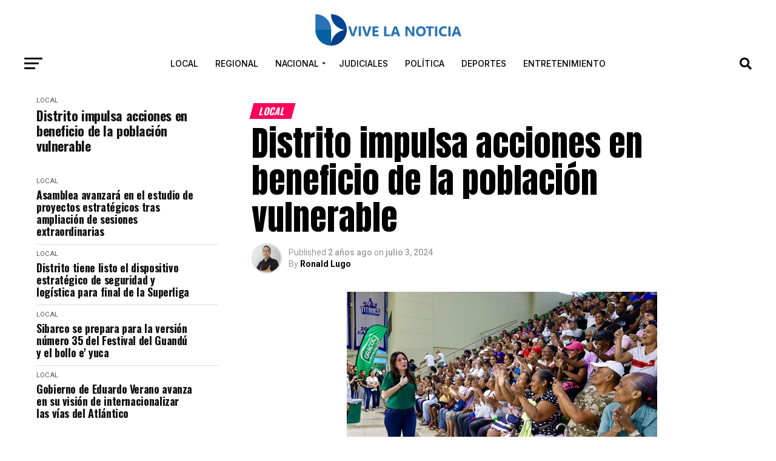

--- FILE ---
content_type: text/html; charset=UTF-8
request_url: https://vivelanoticia.com/2024/07/03/distrito-impulsa-acciones-en-beneficio-de-la-poblacion-vulnerable/
body_size: 53838
content:
<!DOCTYPE html>
<html lang="es" prefix="og: https://ogp.me/ns#">
<head>
<meta charset="UTF-8" >
<meta name="viewport" id="viewport" content="width=device-width, initial-scale=1.0, maximum-scale=5.0, minimum-scale=1.0, user-scalable=yes" />
<link rel="pingback" href="https://vivelanoticia.com/xmlrpc.php" />
<meta property="og:type" content="article" />
					<meta property="og:image" content="https://vivelanoticia.com/wp-content/uploads/2024/07/hl-16218758871.jpeg" />
		<meta name="twitter:image" content="https://vivelanoticia.com/wp-content/uploads/2024/07/hl-16218758871.jpeg" />
	<meta property="og:url" content="https://vivelanoticia.com/2024/07/03/distrito-impulsa-acciones-en-beneficio-de-la-poblacion-vulnerable/" />
<meta property="og:title" content="Distrito impulsa acciones en beneficio de la población vulnerable " />
<meta property="og:description" content="El Distrito de Barranquilla le sigue apostando al desarrollo social, a la seguridad alimentaria y al bienestar de la ciudadanía mediante programas y acciones que se inscriben en el Plan de Desarrollo ‘Barranquilla a Otro Nivel’ que impulsa el alcalde Alejandro Char.   En una de estas acciones, junto a empresarios del sector de alimentos, fueron [&hellip;]" />
<meta name="twitter:card" content="summary_large_image">
<meta name="twitter:url" content="https://vivelanoticia.com/2024/07/03/distrito-impulsa-acciones-en-beneficio-de-la-poblacion-vulnerable/">
<meta name="twitter:title" content="Distrito impulsa acciones en beneficio de la población vulnerable ">
<meta name="twitter:description" content="El Distrito de Barranquilla le sigue apostando al desarrollo social, a la seguridad alimentaria y al bienestar de la ciudadanía mediante programas y acciones que se inscriben en el Plan de Desarrollo ‘Barranquilla a Otro Nivel’ que impulsa el alcalde Alejandro Char.   En una de estas acciones, junto a empresarios del sector de alimentos, fueron [&hellip;]">
<script type="text/javascript">
/* <![CDATA[ */
(()=>{var e={};e.g=function(){if("object"==typeof globalThis)return globalThis;try{return this||new Function("return this")()}catch(e){if("object"==typeof window)return window}}(),function({ampUrl:n,isCustomizePreview:t,isAmpDevMode:r,noampQueryVarName:o,noampQueryVarValue:s,disabledStorageKey:i,mobileUserAgents:a,regexRegex:c}){if("undefined"==typeof sessionStorage)return;const d=new RegExp(c);if(!a.some((e=>{const n=e.match(d);return!(!n||!new RegExp(n[1],n[2]).test(navigator.userAgent))||navigator.userAgent.includes(e)})))return;e.g.addEventListener("DOMContentLoaded",(()=>{const e=document.getElementById("amp-mobile-version-switcher");if(!e)return;e.hidden=!1;const n=e.querySelector("a[href]");n&&n.addEventListener("click",(()=>{sessionStorage.removeItem(i)}))}));const g=r&&["paired-browsing-non-amp","paired-browsing-amp"].includes(window.name);if(sessionStorage.getItem(i)||t||g)return;const u=new URL(location.href),m=new URL(n);m.hash=u.hash,u.searchParams.has(o)&&s===u.searchParams.get(o)?sessionStorage.setItem(i,"1"):m.href!==u.href&&(window.stop(),location.replace(m.href))}({"ampUrl":"https:\/\/vivelanoticia.com\/2024\/07\/03\/distrito-impulsa-acciones-en-beneficio-de-la-poblacion-vulnerable\/?amp=1","noampQueryVarName":"noamp","noampQueryVarValue":"mobile","disabledStorageKey":"amp_mobile_redirect_disabled","mobileUserAgents":["Mobile","Android","Silk\/","Kindle","BlackBerry","Opera Mini","Opera Mobi"],"regexRegex":"^\\\/((?:.|\\n)+)\\\/([i]*)$","isCustomizePreview":false,"isAmpDevMode":false})})();
/* ]]> */
</script>

<!-- Optimización para motores de búsqueda de Rank Math -  https://rankmath.com/ -->
<title>Distrito impulsa acciones en beneficio de la población vulnerable  - Vive La Noticia</title>
<meta name="description" content="El Distrito de Barranquilla le sigue apostando al desarrollo social, a la seguridad alimentaria y al bienestar de la ciudadanía mediante programas y acciones"/>
<meta name="robots" content="follow, index, max-snippet:-1, max-video-preview:-1, max-image-preview:large"/>
<link rel="canonical" href="https://vivelanoticia.com/2024/07/03/distrito-impulsa-acciones-en-beneficio-de-la-poblacion-vulnerable/" />
<meta property="og:locale" content="es_ES" />
<meta property="og:type" content="article" />
<meta property="og:title" content="Distrito impulsa acciones en beneficio de la población vulnerable  - Vive La Noticia" />
<meta property="og:description" content="El Distrito de Barranquilla le sigue apostando al desarrollo social, a la seguridad alimentaria y al bienestar de la ciudadanía mediante programas y acciones" />
<meta property="og:url" content="https://vivelanoticia.com/2024/07/03/distrito-impulsa-acciones-en-beneficio-de-la-poblacion-vulnerable/" />
<meta property="og:site_name" content="Vive La Noticia" />
<meta property="article:tag" content="Beneficio" />
<meta property="article:tag" content="Distrito" />
<meta property="article:tag" content="Población" />
<meta property="article:tag" content="vulnerable" />
<meta property="article:section" content="Local" />
<meta property="og:updated_time" content="2024-07-03T13:07:39-05:00" />
<meta property="og:image" content="https://vivelanoticia.com/wp-content/uploads/2024/07/hl-16218758871.jpeg" />
<meta property="og:image:secure_url" content="https://vivelanoticia.com/wp-content/uploads/2024/07/hl-16218758871.jpeg" />
<meta property="og:image:width" content="512" />
<meta property="og:image:height" content="341" />
<meta property="og:image:alt" content="Distrito impulsa acciones en beneficio de la población vulnerable " />
<meta property="og:image:type" content="image/jpeg" />
<meta name="twitter:card" content="summary_large_image" />
<meta name="twitter:title" content="Distrito impulsa acciones en beneficio de la población vulnerable  - Vive La Noticia" />
<meta name="twitter:description" content="El Distrito de Barranquilla le sigue apostando al desarrollo social, a la seguridad alimentaria y al bienestar de la ciudadanía mediante programas y acciones" />
<meta name="twitter:image" content="https://vivelanoticia.com/wp-content/uploads/2024/07/hl-16218758871.jpeg" />
<meta name="twitter:label1" content="Escrito por" />
<meta name="twitter:data1" content="Ronald Lugo" />
<meta name="twitter:label2" content="Tiempo de lectura" />
<meta name="twitter:data2" content="1 minuto" />
<!-- /Plugin Rank Math WordPress SEO -->

<link rel='dns-prefetch' href='//platform-api.sharethis.com' />
<link rel='dns-prefetch' href='//fonts.googleapis.com' />
<link rel="alternate" type="application/rss+xml" title="Vive La Noticia &raquo; Feed" href="https://vivelanoticia.com/feed/" />
<link rel="alternate" type="application/rss+xml" title="Vive La Noticia &raquo; Feed de los comentarios" href="https://vivelanoticia.com/comments/feed/" />
<link rel="alternate" type="application/rss+xml" title="Vive La Noticia &raquo; Comentario Distrito impulsa acciones en beneficio de la población vulnerable  del feed" href="https://vivelanoticia.com/2024/07/03/distrito-impulsa-acciones-en-beneficio-de-la-poblacion-vulnerable/feed/" />
<link rel="alternate" title="oEmbed (JSON)" type="application/json+oembed" href="https://vivelanoticia.com/wp-json/oembed/1.0/embed?url=https%3A%2F%2Fvivelanoticia.com%2F2024%2F07%2F03%2Fdistrito-impulsa-acciones-en-beneficio-de-la-poblacion-vulnerable%2F" />
<link rel="alternate" title="oEmbed (XML)" type="text/xml+oembed" href="https://vivelanoticia.com/wp-json/oembed/1.0/embed?url=https%3A%2F%2Fvivelanoticia.com%2F2024%2F07%2F03%2Fdistrito-impulsa-acciones-en-beneficio-de-la-poblacion-vulnerable%2F&#038;format=xml" />
<style id='wp-img-auto-sizes-contain-inline-css' type='text/css'>
img:is([sizes=auto i],[sizes^="auto," i]){contain-intrinsic-size:3000px 1500px}
/*# sourceURL=wp-img-auto-sizes-contain-inline-css */
</style>
<style id='wp-block-paragraph-inline-css' type='text/css'>
.is-small-text{font-size:.875em}.is-regular-text{font-size:1em}.is-large-text{font-size:2.25em}.is-larger-text{font-size:3em}.has-drop-cap:not(:focus):first-letter{float:left;font-size:8.4em;font-style:normal;font-weight:100;line-height:.68;margin:.05em .1em 0 0;text-transform:uppercase}body.rtl .has-drop-cap:not(:focus):first-letter{float:none;margin-left:.1em}p.has-drop-cap.has-background{overflow:hidden}:root :where(p.has-background){padding:1.25em 2.375em}:where(p.has-text-color:not(.has-link-color)) a{color:inherit}p.has-text-align-left[style*="writing-mode:vertical-lr"],p.has-text-align-right[style*="writing-mode:vertical-rl"]{rotate:180deg}
/*# sourceURL=https://vivelanoticia.com/wp-includes/blocks/paragraph/style.min.css */
</style>
<style id='wp-emoji-styles-inline-css' type='text/css'>

	img.wp-smiley, img.emoji {
		display: inline !important;
		border: none !important;
		box-shadow: none !important;
		height: 1em !important;
		width: 1em !important;
		margin: 0 0.07em !important;
		vertical-align: -0.1em !important;
		background: none !important;
		padding: 0 !important;
	}
/*# sourceURL=wp-emoji-styles-inline-css */
</style>
<style id='wp-block-library-inline-css' type='text/css'>
:root{--wp-block-synced-color:#7a00df;--wp-block-synced-color--rgb:122,0,223;--wp-bound-block-color:var(--wp-block-synced-color);--wp-editor-canvas-background:#ddd;--wp-admin-theme-color:#007cba;--wp-admin-theme-color--rgb:0,124,186;--wp-admin-theme-color-darker-10:#006ba1;--wp-admin-theme-color-darker-10--rgb:0,107,160.5;--wp-admin-theme-color-darker-20:#005a87;--wp-admin-theme-color-darker-20--rgb:0,90,135;--wp-admin-border-width-focus:2px}@media (min-resolution:192dpi){:root{--wp-admin-border-width-focus:1.5px}}.wp-element-button{cursor:pointer}:root .has-very-light-gray-background-color{background-color:#eee}:root .has-very-dark-gray-background-color{background-color:#313131}:root .has-very-light-gray-color{color:#eee}:root .has-very-dark-gray-color{color:#313131}:root .has-vivid-green-cyan-to-vivid-cyan-blue-gradient-background{background:linear-gradient(135deg,#00d084,#0693e3)}:root .has-purple-crush-gradient-background{background:linear-gradient(135deg,#34e2e4,#4721fb 50%,#ab1dfe)}:root .has-hazy-dawn-gradient-background{background:linear-gradient(135deg,#faaca8,#dad0ec)}:root .has-subdued-olive-gradient-background{background:linear-gradient(135deg,#fafae1,#67a671)}:root .has-atomic-cream-gradient-background{background:linear-gradient(135deg,#fdd79a,#004a59)}:root .has-nightshade-gradient-background{background:linear-gradient(135deg,#330968,#31cdcf)}:root .has-midnight-gradient-background{background:linear-gradient(135deg,#020381,#2874fc)}:root{--wp--preset--font-size--normal:16px;--wp--preset--font-size--huge:42px}.has-regular-font-size{font-size:1em}.has-larger-font-size{font-size:2.625em}.has-normal-font-size{font-size:var(--wp--preset--font-size--normal)}.has-huge-font-size{font-size:var(--wp--preset--font-size--huge)}.has-text-align-center{text-align:center}.has-text-align-left{text-align:left}.has-text-align-right{text-align:right}.has-fit-text{white-space:nowrap!important}#end-resizable-editor-section{display:none}.aligncenter{clear:both}.items-justified-left{justify-content:flex-start}.items-justified-center{justify-content:center}.items-justified-right{justify-content:flex-end}.items-justified-space-between{justify-content:space-between}.screen-reader-text{border:0;clip-path:inset(50%);height:1px;margin:-1px;overflow:hidden;padding:0;position:absolute;width:1px;word-wrap:normal!important}.screen-reader-text:focus{background-color:#ddd;clip-path:none;color:#444;display:block;font-size:1em;height:auto;left:5px;line-height:normal;padding:15px 23px 14px;text-decoration:none;top:5px;width:auto;z-index:100000}html :where(.has-border-color){border-style:solid}html :where([style*=border-top-color]){border-top-style:solid}html :where([style*=border-right-color]){border-right-style:solid}html :where([style*=border-bottom-color]){border-bottom-style:solid}html :where([style*=border-left-color]){border-left-style:solid}html :where([style*=border-width]){border-style:solid}html :where([style*=border-top-width]){border-top-style:solid}html :where([style*=border-right-width]){border-right-style:solid}html :where([style*=border-bottom-width]){border-bottom-style:solid}html :where([style*=border-left-width]){border-left-style:solid}html :where(img[class*=wp-image-]){height:auto;max-width:100%}:where(figure){margin:0 0 1em}html :where(.is-position-sticky){--wp-admin--admin-bar--position-offset:var(--wp-admin--admin-bar--height,0px)}@media screen and (max-width:600px){html :where(.is-position-sticky){--wp-admin--admin-bar--position-offset:0px}}

/*# sourceURL=wp-block-library-inline-css */
</style><style id='global-styles-inline-css' type='text/css'>
:root{--wp--preset--aspect-ratio--square: 1;--wp--preset--aspect-ratio--4-3: 4/3;--wp--preset--aspect-ratio--3-4: 3/4;--wp--preset--aspect-ratio--3-2: 3/2;--wp--preset--aspect-ratio--2-3: 2/3;--wp--preset--aspect-ratio--16-9: 16/9;--wp--preset--aspect-ratio--9-16: 9/16;--wp--preset--color--black: #000000;--wp--preset--color--cyan-bluish-gray: #abb8c3;--wp--preset--color--white: #ffffff;--wp--preset--color--pale-pink: #f78da7;--wp--preset--color--vivid-red: #cf2e2e;--wp--preset--color--luminous-vivid-orange: #ff6900;--wp--preset--color--luminous-vivid-amber: #fcb900;--wp--preset--color--light-green-cyan: #7bdcb5;--wp--preset--color--vivid-green-cyan: #00d084;--wp--preset--color--pale-cyan-blue: #8ed1fc;--wp--preset--color--vivid-cyan-blue: #0693e3;--wp--preset--color--vivid-purple: #9b51e0;--wp--preset--gradient--vivid-cyan-blue-to-vivid-purple: linear-gradient(135deg,rgb(6,147,227) 0%,rgb(155,81,224) 100%);--wp--preset--gradient--light-green-cyan-to-vivid-green-cyan: linear-gradient(135deg,rgb(122,220,180) 0%,rgb(0,208,130) 100%);--wp--preset--gradient--luminous-vivid-amber-to-luminous-vivid-orange: linear-gradient(135deg,rgb(252,185,0) 0%,rgb(255,105,0) 100%);--wp--preset--gradient--luminous-vivid-orange-to-vivid-red: linear-gradient(135deg,rgb(255,105,0) 0%,rgb(207,46,46) 100%);--wp--preset--gradient--very-light-gray-to-cyan-bluish-gray: linear-gradient(135deg,rgb(238,238,238) 0%,rgb(169,184,195) 100%);--wp--preset--gradient--cool-to-warm-spectrum: linear-gradient(135deg,rgb(74,234,220) 0%,rgb(151,120,209) 20%,rgb(207,42,186) 40%,rgb(238,44,130) 60%,rgb(251,105,98) 80%,rgb(254,248,76) 100%);--wp--preset--gradient--blush-light-purple: linear-gradient(135deg,rgb(255,206,236) 0%,rgb(152,150,240) 100%);--wp--preset--gradient--blush-bordeaux: linear-gradient(135deg,rgb(254,205,165) 0%,rgb(254,45,45) 50%,rgb(107,0,62) 100%);--wp--preset--gradient--luminous-dusk: linear-gradient(135deg,rgb(255,203,112) 0%,rgb(199,81,192) 50%,rgb(65,88,208) 100%);--wp--preset--gradient--pale-ocean: linear-gradient(135deg,rgb(255,245,203) 0%,rgb(182,227,212) 50%,rgb(51,167,181) 100%);--wp--preset--gradient--electric-grass: linear-gradient(135deg,rgb(202,248,128) 0%,rgb(113,206,126) 100%);--wp--preset--gradient--midnight: linear-gradient(135deg,rgb(2,3,129) 0%,rgb(40,116,252) 100%);--wp--preset--font-size--small: 13px;--wp--preset--font-size--medium: 20px;--wp--preset--font-size--large: 36px;--wp--preset--font-size--x-large: 42px;--wp--preset--spacing--20: 0.44rem;--wp--preset--spacing--30: 0.67rem;--wp--preset--spacing--40: 1rem;--wp--preset--spacing--50: 1.5rem;--wp--preset--spacing--60: 2.25rem;--wp--preset--spacing--70: 3.38rem;--wp--preset--spacing--80: 5.06rem;--wp--preset--shadow--natural: 6px 6px 9px rgba(0, 0, 0, 0.2);--wp--preset--shadow--deep: 12px 12px 50px rgba(0, 0, 0, 0.4);--wp--preset--shadow--sharp: 6px 6px 0px rgba(0, 0, 0, 0.2);--wp--preset--shadow--outlined: 6px 6px 0px -3px rgb(255, 255, 255), 6px 6px rgb(0, 0, 0);--wp--preset--shadow--crisp: 6px 6px 0px rgb(0, 0, 0);}:where(.is-layout-flex){gap: 0.5em;}:where(.is-layout-grid){gap: 0.5em;}body .is-layout-flex{display: flex;}.is-layout-flex{flex-wrap: wrap;align-items: center;}.is-layout-flex > :is(*, div){margin: 0;}body .is-layout-grid{display: grid;}.is-layout-grid > :is(*, div){margin: 0;}:where(.wp-block-columns.is-layout-flex){gap: 2em;}:where(.wp-block-columns.is-layout-grid){gap: 2em;}:where(.wp-block-post-template.is-layout-flex){gap: 1.25em;}:where(.wp-block-post-template.is-layout-grid){gap: 1.25em;}.has-black-color{color: var(--wp--preset--color--black) !important;}.has-cyan-bluish-gray-color{color: var(--wp--preset--color--cyan-bluish-gray) !important;}.has-white-color{color: var(--wp--preset--color--white) !important;}.has-pale-pink-color{color: var(--wp--preset--color--pale-pink) !important;}.has-vivid-red-color{color: var(--wp--preset--color--vivid-red) !important;}.has-luminous-vivid-orange-color{color: var(--wp--preset--color--luminous-vivid-orange) !important;}.has-luminous-vivid-amber-color{color: var(--wp--preset--color--luminous-vivid-amber) !important;}.has-light-green-cyan-color{color: var(--wp--preset--color--light-green-cyan) !important;}.has-vivid-green-cyan-color{color: var(--wp--preset--color--vivid-green-cyan) !important;}.has-pale-cyan-blue-color{color: var(--wp--preset--color--pale-cyan-blue) !important;}.has-vivid-cyan-blue-color{color: var(--wp--preset--color--vivid-cyan-blue) !important;}.has-vivid-purple-color{color: var(--wp--preset--color--vivid-purple) !important;}.has-black-background-color{background-color: var(--wp--preset--color--black) !important;}.has-cyan-bluish-gray-background-color{background-color: var(--wp--preset--color--cyan-bluish-gray) !important;}.has-white-background-color{background-color: var(--wp--preset--color--white) !important;}.has-pale-pink-background-color{background-color: var(--wp--preset--color--pale-pink) !important;}.has-vivid-red-background-color{background-color: var(--wp--preset--color--vivid-red) !important;}.has-luminous-vivid-orange-background-color{background-color: var(--wp--preset--color--luminous-vivid-orange) !important;}.has-luminous-vivid-amber-background-color{background-color: var(--wp--preset--color--luminous-vivid-amber) !important;}.has-light-green-cyan-background-color{background-color: var(--wp--preset--color--light-green-cyan) !important;}.has-vivid-green-cyan-background-color{background-color: var(--wp--preset--color--vivid-green-cyan) !important;}.has-pale-cyan-blue-background-color{background-color: var(--wp--preset--color--pale-cyan-blue) !important;}.has-vivid-cyan-blue-background-color{background-color: var(--wp--preset--color--vivid-cyan-blue) !important;}.has-vivid-purple-background-color{background-color: var(--wp--preset--color--vivid-purple) !important;}.has-black-border-color{border-color: var(--wp--preset--color--black) !important;}.has-cyan-bluish-gray-border-color{border-color: var(--wp--preset--color--cyan-bluish-gray) !important;}.has-white-border-color{border-color: var(--wp--preset--color--white) !important;}.has-pale-pink-border-color{border-color: var(--wp--preset--color--pale-pink) !important;}.has-vivid-red-border-color{border-color: var(--wp--preset--color--vivid-red) !important;}.has-luminous-vivid-orange-border-color{border-color: var(--wp--preset--color--luminous-vivid-orange) !important;}.has-luminous-vivid-amber-border-color{border-color: var(--wp--preset--color--luminous-vivid-amber) !important;}.has-light-green-cyan-border-color{border-color: var(--wp--preset--color--light-green-cyan) !important;}.has-vivid-green-cyan-border-color{border-color: var(--wp--preset--color--vivid-green-cyan) !important;}.has-pale-cyan-blue-border-color{border-color: var(--wp--preset--color--pale-cyan-blue) !important;}.has-vivid-cyan-blue-border-color{border-color: var(--wp--preset--color--vivid-cyan-blue) !important;}.has-vivid-purple-border-color{border-color: var(--wp--preset--color--vivid-purple) !important;}.has-vivid-cyan-blue-to-vivid-purple-gradient-background{background: var(--wp--preset--gradient--vivid-cyan-blue-to-vivid-purple) !important;}.has-light-green-cyan-to-vivid-green-cyan-gradient-background{background: var(--wp--preset--gradient--light-green-cyan-to-vivid-green-cyan) !important;}.has-luminous-vivid-amber-to-luminous-vivid-orange-gradient-background{background: var(--wp--preset--gradient--luminous-vivid-amber-to-luminous-vivid-orange) !important;}.has-luminous-vivid-orange-to-vivid-red-gradient-background{background: var(--wp--preset--gradient--luminous-vivid-orange-to-vivid-red) !important;}.has-very-light-gray-to-cyan-bluish-gray-gradient-background{background: var(--wp--preset--gradient--very-light-gray-to-cyan-bluish-gray) !important;}.has-cool-to-warm-spectrum-gradient-background{background: var(--wp--preset--gradient--cool-to-warm-spectrum) !important;}.has-blush-light-purple-gradient-background{background: var(--wp--preset--gradient--blush-light-purple) !important;}.has-blush-bordeaux-gradient-background{background: var(--wp--preset--gradient--blush-bordeaux) !important;}.has-luminous-dusk-gradient-background{background: var(--wp--preset--gradient--luminous-dusk) !important;}.has-pale-ocean-gradient-background{background: var(--wp--preset--gradient--pale-ocean) !important;}.has-electric-grass-gradient-background{background: var(--wp--preset--gradient--electric-grass) !important;}.has-midnight-gradient-background{background: var(--wp--preset--gradient--midnight) !important;}.has-small-font-size{font-size: var(--wp--preset--font-size--small) !important;}.has-medium-font-size{font-size: var(--wp--preset--font-size--medium) !important;}.has-large-font-size{font-size: var(--wp--preset--font-size--large) !important;}.has-x-large-font-size{font-size: var(--wp--preset--font-size--x-large) !important;}
/*# sourceURL=global-styles-inline-css */
</style>

<style id='classic-theme-styles-inline-css' type='text/css'>
/*! This file is auto-generated */
.wp-block-button__link{color:#fff;background-color:#32373c;border-radius:9999px;box-shadow:none;text-decoration:none;padding:calc(.667em + 2px) calc(1.333em + 2px);font-size:1.125em}.wp-block-file__button{background:#32373c;color:#fff;text-decoration:none}
/*# sourceURL=/wp-includes/css/classic-themes.min.css */
</style>
<link rel='stylesheet' id='share-this-share-buttons-sticky-css' href='https://vivelanoticia.com/wp-content/plugins/sharethis-share-buttons/css/mu-style.css?ver=1754665620' type='text/css' media='all' />
<link rel='stylesheet' id='widgetopts-styles-css' href='https://vivelanoticia.com/wp-content/plugins/widget-options/assets/css/widget-options.css?ver=4.1.3' type='text/css' media='all' />
<link rel='stylesheet' id='mvp-custom-style-css' href='https://vivelanoticia.com/wp-content/themes/zox-news/style.css?ver=6.9' type='text/css' media='all' />
<style id='mvp-custom-style-inline-css' type='text/css'>


#mvp-wallpaper {
	background: url() no-repeat 50% 0;
	}

#mvp-foot-copy a {
	color: #003d8a;
	}

#mvp-content-main p a,
#mvp-content-main ul a,
#mvp-content-main ol a,
.mvp-post-add-main p a,
.mvp-post-add-main ul a,
.mvp-post-add-main ol a {
	box-shadow: inset 0 -4px 0 #003d8a;
	}

#mvp-content-main p a:hover,
#mvp-content-main ul a:hover,
#mvp-content-main ol a:hover,
.mvp-post-add-main p a:hover,
.mvp-post-add-main ul a:hover,
.mvp-post-add-main ol a:hover {
	background: #003d8a;
	}

a,
a:visited,
.post-info-name a,
.woocommerce .woocommerce-breadcrumb a {
	color: #ff005b;
	}

#mvp-side-wrap a:hover {
	color: #ff005b;
	}

.mvp-fly-top:hover,
.mvp-vid-box-wrap,
ul.mvp-soc-mob-list li.mvp-soc-mob-com {
	background: #003d8a;
	}

nav.mvp-fly-nav-menu ul li.menu-item-has-children:after,
.mvp-feat1-left-wrap span.mvp-cd-cat,
.mvp-widget-feat1-top-story span.mvp-cd-cat,
.mvp-widget-feat2-left-cont span.mvp-cd-cat,
.mvp-widget-dark-feat span.mvp-cd-cat,
.mvp-widget-dark-sub span.mvp-cd-cat,
.mvp-vid-wide-text span.mvp-cd-cat,
.mvp-feat2-top-text span.mvp-cd-cat,
.mvp-feat3-main-story span.mvp-cd-cat,
.mvp-feat3-sub-text span.mvp-cd-cat,
.mvp-feat4-main-text span.mvp-cd-cat,
.woocommerce-message:before,
.woocommerce-info:before,
.woocommerce-message:before {
	color: #003d8a;
	}

#searchform input,
.mvp-authors-name {
	border-bottom: 1px solid #003d8a;
	}

.mvp-fly-top:hover {
	border-top: 1px solid #003d8a;
	border-left: 1px solid #003d8a;
	border-bottom: 1px solid #003d8a;
	}

.woocommerce .widget_price_filter .ui-slider .ui-slider-handle,
.woocommerce #respond input#submit.alt,
.woocommerce a.button.alt,
.woocommerce button.button.alt,
.woocommerce input.button.alt,
.woocommerce #respond input#submit.alt:hover,
.woocommerce a.button.alt:hover,
.woocommerce button.button.alt:hover,
.woocommerce input.button.alt:hover {
	background-color: #003d8a;
	}

.woocommerce-error,
.woocommerce-info,
.woocommerce-message {
	border-top-color: #003d8a;
	}

ul.mvp-feat1-list-buts li.active span.mvp-feat1-list-but,
span.mvp-widget-home-title,
span.mvp-post-cat,
span.mvp-feat1-pop-head {
	background: #ff005b;
	}

.woocommerce span.onsale {
	background-color: #ff005b;
	}

.mvp-widget-feat2-side-more-but,
.woocommerce .star-rating span:before,
span.mvp-prev-next-label,
.mvp-cat-date-wrap .sticky {
	color: #ff005b !important;
	}

#mvp-main-nav-top,
#mvp-fly-wrap,
.mvp-soc-mob-right,
#mvp-main-nav-small-cont {
	background: #000000;
	}

#mvp-main-nav-small .mvp-fly-but-wrap span,
#mvp-main-nav-small .mvp-search-but-wrap span,
.mvp-nav-top-left .mvp-fly-but-wrap span,
#mvp-fly-wrap .mvp-fly-but-wrap span {
	background: #555555;
	}

.mvp-nav-top-right .mvp-nav-search-but,
span.mvp-fly-soc-head,
.mvp-soc-mob-right i,
#mvp-main-nav-small span.mvp-nav-search-but,
#mvp-main-nav-small .mvp-nav-menu ul li a  {
	color: #555555;
	}

#mvp-main-nav-small .mvp-nav-menu ul li.menu-item-has-children a:after {
	border-color: #555555 transparent transparent transparent;
	}

#mvp-nav-top-wrap span.mvp-nav-search-but:hover,
#mvp-main-nav-small span.mvp-nav-search-but:hover {
	color: #003d8a;
	}

#mvp-nav-top-wrap .mvp-fly-but-wrap:hover span,
#mvp-main-nav-small .mvp-fly-but-wrap:hover span,
span.mvp-woo-cart-num:hover {
	background: #003d8a;
	}

#mvp-main-nav-bot-cont {
	background: #ffffff;
	}

#mvp-nav-bot-wrap .mvp-fly-but-wrap span,
#mvp-nav-bot-wrap .mvp-search-but-wrap span {
	background: #000000;
	}

#mvp-nav-bot-wrap span.mvp-nav-search-but,
#mvp-nav-bot-wrap .mvp-nav-menu ul li a {
	color: #000000;
	}

#mvp-nav-bot-wrap .mvp-nav-menu ul li.menu-item-has-children a:after {
	border-color: #000000 transparent transparent transparent;
	}

.mvp-nav-menu ul li:hover a {
	border-bottom: 5px solid #003d8a;
	}

#mvp-nav-bot-wrap .mvp-fly-but-wrap:hover span {
	background: #003d8a;
	}

#mvp-nav-bot-wrap span.mvp-nav-search-but:hover {
	color: #003d8a;
	}

body,
.mvp-feat1-feat-text p,
.mvp-feat2-top-text p,
.mvp-feat3-main-text p,
.mvp-feat3-sub-text p,
#searchform input,
.mvp-author-info-text,
span.mvp-post-excerpt,
.mvp-nav-menu ul li ul.sub-menu li a,
nav.mvp-fly-nav-menu ul li a,
.mvp-ad-label,
span.mvp-feat-caption,
.mvp-post-tags a,
.mvp-post-tags a:visited,
span.mvp-author-box-name a,
#mvp-author-box-text p,
.mvp-post-gallery-text p,
ul.mvp-soc-mob-list li span,
#comments,
h3#reply-title,
h2.comments,
#mvp-foot-copy p,
span.mvp-fly-soc-head,
.mvp-post-tags-header,
span.mvp-prev-next-label,
span.mvp-post-add-link-but,
#mvp-comments-button a,
#mvp-comments-button span.mvp-comment-but-text,
.woocommerce ul.product_list_widget span.product-title,
.woocommerce ul.product_list_widget li a,
.woocommerce #reviews #comments ol.commentlist li .comment-text p.meta,
.woocommerce div.product p.price,
.woocommerce div.product p.price ins,
.woocommerce div.product p.price del,
.woocommerce ul.products li.product .price del,
.woocommerce ul.products li.product .price ins,
.woocommerce ul.products li.product .price,
.woocommerce #respond input#submit,
.woocommerce a.button,
.woocommerce button.button,
.woocommerce input.button,
.woocommerce .widget_price_filter .price_slider_amount .button,
.woocommerce span.onsale,
.woocommerce-review-link,
#woo-content p.woocommerce-result-count,
.woocommerce div.product .woocommerce-tabs ul.tabs li a,
a.mvp-inf-more-but,
span.mvp-cont-read-but,
span.mvp-cd-cat,
span.mvp-cd-date,
.mvp-feat4-main-text p,
span.mvp-woo-cart-num,
span.mvp-widget-home-title2,
.wp-caption,
#mvp-content-main p.wp-caption-text,
.gallery-caption,
.mvp-post-add-main p.wp-caption-text,
#bbpress-forums,
#bbpress-forums p,
.protected-post-form input,
#mvp-feat6-text p {
	font-family: 'Roboto', sans-serif;
	font-display: swap;
	}

.mvp-blog-story-text p,
span.mvp-author-page-desc,
#mvp-404 p,
.mvp-widget-feat1-bot-text p,
.mvp-widget-feat2-left-text p,
.mvp-flex-story-text p,
.mvp-search-text p,
#mvp-content-main p,
.mvp-post-add-main p,
#mvp-content-main ul li,
#mvp-content-main ol li,
.rwp-summary,
.rwp-u-review__comment,
.mvp-feat5-mid-main-text p,
.mvp-feat5-small-main-text p,
#mvp-content-main .wp-block-button__link,
.wp-block-audio figcaption,
.wp-block-video figcaption,
.wp-block-embed figcaption,
.wp-block-verse pre,
pre.wp-block-verse {
	font-family: 'PT Serif', sans-serif;
	font-display: swap;
	}

.mvp-nav-menu ul li a,
#mvp-foot-menu ul li a {
	font-family: 'Inter', sans-serif;
	font-display: swap;
	}


.mvp-feat1-sub-text h2,
.mvp-feat1-pop-text h2,
.mvp-feat1-list-text h2,
.mvp-widget-feat1-top-text h2,
.mvp-widget-feat1-bot-text h2,
.mvp-widget-dark-feat-text h2,
.mvp-widget-dark-sub-text h2,
.mvp-widget-feat2-left-text h2,
.mvp-widget-feat2-right-text h2,
.mvp-blog-story-text h2,
.mvp-flex-story-text h2,
.mvp-vid-wide-more-text p,
.mvp-prev-next-text p,
.mvp-related-text,
.mvp-post-more-text p,
h2.mvp-authors-latest a,
.mvp-feat2-bot-text h2,
.mvp-feat3-sub-text h2,
.mvp-feat3-main-text h2,
.mvp-feat4-main-text h2,
.mvp-feat5-text h2,
.mvp-feat5-mid-main-text h2,
.mvp-feat5-small-main-text h2,
.mvp-feat5-mid-sub-text h2,
#mvp-feat6-text h2,
.alp-related-posts-wrapper .alp-related-post .post-title {
	font-family: 'Oswald', sans-serif;
	font-display: swap;
	}

.mvp-feat2-top-text h2,
.mvp-feat1-feat-text h2,
h1.mvp-post-title,
h1.mvp-post-title-wide,
.mvp-drop-nav-title h4,
#mvp-content-main blockquote p,
.mvp-post-add-main blockquote p,
#mvp-content-main p.has-large-font-size,
#mvp-404 h1,
#woo-content h1.page-title,
.woocommerce div.product .product_title,
.woocommerce ul.products li.product h3,
.alp-related-posts .current .post-title {
	font-family: 'Oswald', sans-serif;
	font-display: swap;
	}

span.mvp-feat1-pop-head,
.mvp-feat1-pop-text:before,
span.mvp-feat1-list-but,
span.mvp-widget-home-title,
.mvp-widget-feat2-side-more,
span.mvp-post-cat,
span.mvp-page-head,
h1.mvp-author-top-head,
.mvp-authors-name,
#mvp-content-main h1,
#mvp-content-main h2,
#mvp-content-main h3,
#mvp-content-main h4,
#mvp-content-main h5,
#mvp-content-main h6,
.woocommerce .related h2,
.woocommerce div.product .woocommerce-tabs .panel h2,
.woocommerce div.product .product_title,
.mvp-feat5-side-list .mvp-feat1-list-img:after {
	font-family: 'Oswald', sans-serif;
	font-display: swap;
	}

	

	#mvp-main-nav-top {
		background: #fff;
		padding: 15px 0 0;
		}
	#mvp-fly-wrap,
	.mvp-soc-mob-right,
	#mvp-main-nav-small-cont {
		background: #fff;
		}
	#mvp-main-nav-small .mvp-fly-but-wrap span,
	#mvp-main-nav-small .mvp-search-but-wrap span,
	.mvp-nav-top-left .mvp-fly-but-wrap span,
	#mvp-fly-wrap .mvp-fly-but-wrap span {
		background: #000;
		}
	.mvp-nav-top-right .mvp-nav-search-but,
	span.mvp-fly-soc-head,
	.mvp-soc-mob-right i,
	#mvp-main-nav-small span.mvp-nav-search-but,
	#mvp-main-nav-small .mvp-nav-menu ul li a  {
		color: #000;
		}
	#mvp-main-nav-small .mvp-nav-menu ul li.menu-item-has-children a:after {
		border-color: #000 transparent transparent transparent;
		}
	.mvp-feat1-feat-text h2,
	h1.mvp-post-title,
	.mvp-feat2-top-text h2,
	.mvp-feat3-main-text h2,
	#mvp-content-main blockquote p,
	.mvp-post-add-main blockquote p {
		font-family: 'Anton', sans-serif;
		font-weight: 400;
		letter-spacing: normal;
		}
	.mvp-feat1-feat-text h2,
	.mvp-feat2-top-text h2,
	.mvp-feat3-main-text h2 {
		line-height: 1;
		text-transform: uppercase;
		}
		

	span.mvp-nav-soc-but,
	ul.mvp-fly-soc-list li a,
	span.mvp-woo-cart-num {
		background: rgba(0,0,0,.8);
		}
	span.mvp-woo-cart-icon {
		color: rgba(0,0,0,.8);
		}
	nav.mvp-fly-nav-menu ul li,
	nav.mvp-fly-nav-menu ul li ul.sub-menu {
		border-top: 1px solid rgba(0,0,0,.1);
		}
	nav.mvp-fly-nav-menu ul li a {
		color: #000;
		}
	.mvp-drop-nav-title h4 {
		color: #000;
		}
		

	.mvp-auto-post-grid {
		grid-template-columns: 340px minmax(0, auto);
	}
		

	.alp-advert {
		display: none;
	}
	.alp-related-posts-wrapper .alp-related-posts .current {
		margin: 0 0 10px;
	}
		
/*# sourceURL=mvp-custom-style-inline-css */
</style>
<link rel='stylesheet' id='mvp-reset-css' href='https://vivelanoticia.com/wp-content/themes/zox-news/css/reset.css?ver=6.9' type='text/css' media='all' />
<link rel='stylesheet' id='fontawesome-css' href='https://vivelanoticia.com/wp-content/themes/zox-news/font-awesome/css/all.css?ver=6.9' type='text/css' media='all' />
<link crossorigin="anonymous" rel='stylesheet' id='mvp-fonts-css' href='//fonts.googleapis.com/css?family=Roboto%3A300%2C400%2C700%2C900%7COswald%3A400%2C700%7CAdvent+Pro%3A700%7COpen+Sans%3A700%7CAnton%3A400Oswald%3A100%2C200%2C300%2C400%2C500%2C600%2C700%2C800%2C900%7COswald%3A100%2C200%2C300%2C400%2C500%2C600%2C700%2C800%2C900%7COswald%3A100%2C200%2C300%2C400%2C500%2C600%2C700%2C800%2C900%7CRoboto%3A100%2C200%2C300%2C400%2C500%2C600%2C700%2C800%2C900%7CPT+Serif%3A100%2C200%2C300%2C400%2C500%2C600%2C700%2C800%2C900%7CInter%3A100%2C200%2C300%2C400%2C500%2C600%2C700%2C800%2C900%26subset%3Dlatin%2Clatin-ext%2Ccyrillic%2Ccyrillic-ext%2Cgreek-ext%2Cgreek%2Cvietnamese%26display%3Dswap' type='text/css' media='all' />
<link rel='stylesheet' id='mvp-media-queries-css' href='https://vivelanoticia.com/wp-content/themes/zox-news/css/media-queries.css?ver=6.9' type='text/css' media='all' />
<script type="text/javascript" src="//platform-api.sharethis.com/js/sharethis.js?ver=2.3.6#property=5c06ec25f30c5a001138ce02&amp;product=inline-buttons&amp;source=sharethis-share-buttons-wordpress" id="share-this-share-buttons-mu-js"></script>
<script type="text/javascript" src="https://vivelanoticia.com/wp-includes/js/jquery/jquery.min.js?ver=3.7.1" id="jquery-core-js"></script>
<script type="text/javascript" src="https://vivelanoticia.com/wp-includes/js/jquery/jquery-migrate.min.js?ver=3.4.1" id="jquery-migrate-js"></script>
<link rel="https://api.w.org/" href="https://vivelanoticia.com/wp-json/" /><link rel="alternate" title="JSON" type="application/json" href="https://vivelanoticia.com/wp-json/wp/v2/posts/38339" /><link rel="EditURI" type="application/rsd+xml" title="RSD" href="https://vivelanoticia.com/xmlrpc.php?rsd" />
<meta name="generator" content="WordPress 6.9" />
<link rel='shortlink' href='https://vivelanoticia.com/?p=38339' />
<!-- HFCM by 99 Robots - Snippet # 1: Google Analytics -->
<!-- Google tag (gtag.js) -->
<script async src="https://www.googletagmanager.com/gtag/js?id=G-K3WS1ZZ3X8"></script>
<script>
  window.dataLayer = window.dataLayer || [];
  function gtag(){dataLayer.push(arguments);}
  gtag('js', new Date());

  gtag('config', 'G-K3WS1ZZ3X8');
</script>
<!-- /end HFCM by 99 Robots -->
<link rel="alternate" type="text/html" media="only screen and (max-width: 640px)" href="https://vivelanoticia.com/2024/07/03/distrito-impulsa-acciones-en-beneficio-de-la-poblacion-vulnerable/?amp=1"><!-- Analytics by WP Statistics - https://wp-statistics.com -->
<link rel="amphtml" href="https://vivelanoticia.com/2024/07/03/distrito-impulsa-acciones-en-beneficio-de-la-poblacion-vulnerable/?amp=1"><style>#amp-mobile-version-switcher{left:0;position:absolute;width:100%;z-index:100}#amp-mobile-version-switcher>a{background-color:#444;border:0;color:#eaeaea;display:block;font-family:-apple-system,BlinkMacSystemFont,Segoe UI,Roboto,Oxygen-Sans,Ubuntu,Cantarell,Helvetica Neue,sans-serif;font-size:16px;font-weight:600;padding:15px 0;text-align:center;-webkit-text-decoration:none;text-decoration:none}#amp-mobile-version-switcher>a:active,#amp-mobile-version-switcher>a:focus,#amp-mobile-version-switcher>a:hover{-webkit-text-decoration:underline;text-decoration:underline}</style><link rel="icon" href="https://vivelanoticia.com/wp-content/uploads/2016/07/cropped-LOGO-VIVE-LA-NOTICIA-32x32.png" sizes="32x32" />
<link rel="icon" href="https://vivelanoticia.com/wp-content/uploads/2016/07/cropped-LOGO-VIVE-LA-NOTICIA-192x192.png" sizes="192x192" />
<link rel="apple-touch-icon" href="https://vivelanoticia.com/wp-content/uploads/2016/07/cropped-LOGO-VIVE-LA-NOTICIA-180x180.png" />
<meta name="msapplication-TileImage" content="https://vivelanoticia.com/wp-content/uploads/2016/07/cropped-LOGO-VIVE-LA-NOTICIA-270x270.png" />
</head>
<body class="wp-singular post-template-default single single-post postid-38339 single-format-standard wp-embed-responsive wp-theme-zox-news">
	<div id="mvp-fly-wrap">
	<div id="mvp-fly-menu-top" class="left relative">
		<div class="mvp-fly-top-out left relative">
			<div class="mvp-fly-top-in">
				<div id="mvp-fly-logo" class="left relative">
											<a href="https://vivelanoticia.com/"><img src="https://vivelanoticia.com/wp-content/uploads/2019/09/logo.png" alt="Vive La Noticia" data-rjs="2" /></a>
									</div><!--mvp-fly-logo-->
			</div><!--mvp-fly-top-in-->
			<div class="mvp-fly-but-wrap mvp-fly-but-menu mvp-fly-but-click">
				<span></span>
				<span></span>
				<span></span>
				<span></span>
			</div><!--mvp-fly-but-wrap-->
		</div><!--mvp-fly-top-out-->
	</div><!--mvp-fly-menu-top-->
	<div id="mvp-fly-menu-wrap">
		<nav class="mvp-fly-nav-menu left relative">
			<div class="menu-main-menu-container"><ul id="menu-main-menu" class="menu"><li id="menu-item-6882" class="mvp-mega-dropdown menu-item menu-item-type-taxonomy menu-item-object-category current-post-ancestor current-menu-parent current-post-parent menu-item-6882"><a href="https://vivelanoticia.com/local/">Local</a></li>
<li id="menu-item-6883" class="mvp-mega-dropdown menu-item menu-item-type-taxonomy menu-item-object-category menu-item-6883"><a href="https://vivelanoticia.com/regional/">Regional</a></li>
<li id="menu-item-6884" class="menu-item menu-item-type-taxonomy menu-item-object-category menu-item-has-children menu-item-6884"><a href="https://vivelanoticia.com/nacional/">Nacional</a>
<ul class="sub-menu">
	<li id="menu-item-6889" class="menu-item menu-item-type-taxonomy menu-item-object-category menu-item-6889"><a href="https://vivelanoticia.com/internacional/">Internacional</a></li>
</ul>
</li>
<li id="menu-item-6885" class="menu-item menu-item-type-taxonomy menu-item-object-category menu-item-6885"><a href="https://vivelanoticia.com/judiciales/">Judiciales</a></li>
<li id="menu-item-6886" class="menu-item menu-item-type-taxonomy menu-item-object-category menu-item-6886"><a href="https://vivelanoticia.com/politica/">Política</a></li>
<li id="menu-item-6887" class="menu-item menu-item-type-taxonomy menu-item-object-category menu-item-6887"><a href="https://vivelanoticia.com/deportes/">Deportes</a></li>
<li id="menu-item-6888" class="menu-item menu-item-type-taxonomy menu-item-object-category menu-item-6888"><a href="https://vivelanoticia.com/entretenimiento/">Entretenimiento</a></li>
</ul></div>		</nav>
	</div><!--mvp-fly-menu-wrap-->
	<div id="mvp-fly-soc-wrap">
		<span class="mvp-fly-soc-head">Connect with us</span>
		<ul class="mvp-fly-soc-list left relative">
																										</ul>
	</div><!--mvp-fly-soc-wrap-->
</div><!--mvp-fly-wrap-->	<div id="mvp-site" class="left relative">
		<div id="mvp-search-wrap">
			<div id="mvp-search-box">
				<form method="get" id="searchform" action="https://vivelanoticia.com/">
	<input type="text" name="s" id="s" value="Search" onfocus='if (this.value == "Search") { this.value = ""; }' onblur='if (this.value == "") { this.value = "Search"; }' />
	<input type="hidden" id="searchsubmit" value="Search" />
</form>			</div><!--mvp-search-box-->
			<div class="mvp-search-but-wrap mvp-search-click">
				<span></span>
				<span></span>
			</div><!--mvp-search-but-wrap-->
		</div><!--mvp-search-wrap-->
				<div id="mvp-site-wall" class="left relative">
						<div id="mvp-site-main" class="left relative">
			<header id="mvp-main-head-wrap" class="left relative">
									<nav id="mvp-main-nav-wrap" class="left relative">
						<div id="mvp-main-nav-top" class="left relative">
							<div class="mvp-main-box">
								<div id="mvp-nav-top-wrap" class="left relative">
									<div class="mvp-nav-top-right-out left relative">
										<div class="mvp-nav-top-right-in">
											<div class="mvp-nav-top-cont left relative">
												<div class="mvp-nav-top-left-out relative">
													<div class="mvp-nav-top-left">
														<div class="mvp-nav-soc-wrap">
																																																																										</div><!--mvp-nav-soc-wrap-->
														<div class="mvp-fly-but-wrap mvp-fly-but-click left relative">
															<span></span>
															<span></span>
															<span></span>
															<span></span>
														</div><!--mvp-fly-but-wrap-->
													</div><!--mvp-nav-top-left-->
													<div class="mvp-nav-top-left-in">
														<div class="mvp-nav-top-mid left relative" itemscope itemtype="http://schema.org/Organization">
																															<a class="mvp-nav-logo-reg" itemprop="url" href="https://vivelanoticia.com/"><img itemprop="logo" src="https://vivelanoticia.com/wp-content/uploads/2019/09/logo.png" alt="Vive La Noticia" data-rjs="2" /></a>
																																														<a class="mvp-nav-logo-small" href="https://vivelanoticia.com/"><img src="https://vivelanoticia.com/wp-content/uploads/2019/09/logo.png" alt="Vive La Noticia" data-rjs="2" /></a>
																																														<h2 class="mvp-logo-title">Vive La Noticia</h2>
																																														<div class="mvp-drop-nav-title left">
																	<h4>Distrito impulsa acciones en beneficio de la población vulnerable </h4>
																</div><!--mvp-drop-nav-title-->
																													</div><!--mvp-nav-top-mid-->
													</div><!--mvp-nav-top-left-in-->
												</div><!--mvp-nav-top-left-out-->
											</div><!--mvp-nav-top-cont-->
										</div><!--mvp-nav-top-right-in-->
										<div class="mvp-nav-top-right">
																						<span class="mvp-nav-search-but fa fa-search fa-2 mvp-search-click"></span>
										</div><!--mvp-nav-top-right-->
									</div><!--mvp-nav-top-right-out-->
								</div><!--mvp-nav-top-wrap-->
							</div><!--mvp-main-box-->
						</div><!--mvp-main-nav-top-->
						<div id="mvp-main-nav-bot" class="left relative">
							<div id="mvp-main-nav-bot-cont" class="left">
								<div class="mvp-main-box">
									<div id="mvp-nav-bot-wrap" class="left">
										<div class="mvp-nav-bot-right-out left">
											<div class="mvp-nav-bot-right-in">
												<div class="mvp-nav-bot-cont left">
													<div class="mvp-nav-bot-left-out">
														<div class="mvp-nav-bot-left left relative">
															<div class="mvp-fly-but-wrap mvp-fly-but-click left relative">
																<span></span>
																<span></span>
																<span></span>
																<span></span>
															</div><!--mvp-fly-but-wrap-->
														</div><!--mvp-nav-bot-left-->
														<div class="mvp-nav-bot-left-in">
															<div class="mvp-nav-menu left">
																<div class="menu-main-menu-container"><ul id="menu-main-menu-1" class="menu"><li class="mvp-mega-dropdown menu-item menu-item-type-taxonomy menu-item-object-category current-post-ancestor current-menu-parent current-post-parent menu-item-6882 mvp-mega-dropdown"><a href="https://vivelanoticia.com/local/">Local</a><div class="mvp-mega-dropdown"><div class="mvp-main-box"><ul class="mvp-mega-list"><li><a href="https://vivelanoticia.com/2026/01/16/asamblea-avanzara-en-el-estudio-de-proyectos-estrategicos-tras-ampliacion-de-sesiones-extraordinarias/"><div class="mvp-mega-img"><img width="400" height="240" src="https://vivelanoticia.com/wp-content/uploads/2026/01/IMG-20260116-WA0075-400x240.jpg" class="attachment-mvp-mid-thumb size-mvp-mid-thumb wp-post-image" alt="IMG 20260116 WA0075" decoding="async" loading="lazy" srcset="https://vivelanoticia.com/wp-content/uploads/2026/01/IMG-20260116-WA0075-400x240.jpg 400w, https://vivelanoticia.com/wp-content/uploads/2026/01/IMG-20260116-WA0075-1000x600.jpg 1000w, https://vivelanoticia.com/wp-content/uploads/2026/01/IMG-20260116-WA0075-590x354.jpg 590w" sizes="auto, (max-width: 400px) 100vw, 400px" title="Asamblea avanzará en el estudio de proyectos estratégicos tras ampliación de sesiones extraordinarias 1"></div><p>Asamblea avanzará en el estudio de proyectos estratégicos tras ampliación de sesiones extraordinarias</p></a></li><li><a href="https://vivelanoticia.com/2026/01/15/distrito-tiene-listo-el-dispositivo-estrategico-de-seguridad-y-logistica-para-final-de-la-superliga/"><div class="mvp-mega-img"><img width="400" height="240" src="https://vivelanoticia.com/wp-content/uploads/2026/01/M.Seguimiento-seg-2026-1-400x240.jpeg" class="attachment-mvp-mid-thumb size-mvp-mid-thumb wp-post-image" alt="M.Seguimiento seg 2026 1" decoding="async" loading="lazy" srcset="https://vivelanoticia.com/wp-content/uploads/2026/01/M.Seguimiento-seg-2026-1-400x240.jpeg 400w, https://vivelanoticia.com/wp-content/uploads/2026/01/M.Seguimiento-seg-2026-1-1000x600.jpeg 1000w, https://vivelanoticia.com/wp-content/uploads/2026/01/M.Seguimiento-seg-2026-1-590x354.jpeg 590w" sizes="auto, (max-width: 400px) 100vw, 400px" title="Distrito tiene listo el dispositivo estratégico de seguridad y logística para final de la Superliga 2"></div><p>Distrito tiene listo el dispositivo estratégico de seguridad y logística para final de la Superliga</p></a></li><li><a href="https://vivelanoticia.com/2026/01/14/sibarco-se-prepara-para-la-version-numero-35-del-festival-del-guandu-y-el-bollo-e-yuca/"><div class="mvp-mega-img"><img width="400" height="240" src="https://vivelanoticia.com/wp-content/uploads/2026/01/Collage_2026-01-14_13_04_252-400x240.jpg" class="attachment-mvp-mid-thumb size-mvp-mid-thumb wp-post-image" alt="Collage 2026 01 14 13 04 252" decoding="async" loading="lazy" srcset="https://vivelanoticia.com/wp-content/uploads/2026/01/Collage_2026-01-14_13_04_252-400x240.jpg 400w, https://vivelanoticia.com/wp-content/uploads/2026/01/Collage_2026-01-14_13_04_252-1000x600.jpg 1000w, https://vivelanoticia.com/wp-content/uploads/2026/01/Collage_2026-01-14_13_04_252-590x354.jpg 590w" sizes="auto, (max-width: 400px) 100vw, 400px" title="Sibarco se prepara para la versión número 35 del Festival del Guandú y el bollo e&#039; yuca 3"></div><p>Sibarco se prepara para la versión número 35 del Festival del Guandú y el bollo e&#8217; yuca</p></a></li><li><a href="https://vivelanoticia.com/2026/01/13/gobierno-de-eduardo-verano-avanza-en-su-vision-de-internacionalizar-las-vias-del-atlantico/"><div class="mvp-mega-img"><img width="400" height="240" src="https://vivelanoticia.com/wp-content/uploads/2026/01/IMG-20260113-WA0062-400x240.jpg" class="attachment-mvp-mid-thumb size-mvp-mid-thumb wp-post-image" alt="IMG 20260113 WA0062" decoding="async" loading="lazy" srcset="https://vivelanoticia.com/wp-content/uploads/2026/01/IMG-20260113-WA0062-400x240.jpg 400w, https://vivelanoticia.com/wp-content/uploads/2026/01/IMG-20260113-WA0062-300x179.jpg 300w, https://vivelanoticia.com/wp-content/uploads/2026/01/IMG-20260113-WA0062-1024x611.jpg 1024w, https://vivelanoticia.com/wp-content/uploads/2026/01/IMG-20260113-WA0062-768x459.jpg 768w, https://vivelanoticia.com/wp-content/uploads/2026/01/IMG-20260113-WA0062-1536x917.jpg 1536w, https://vivelanoticia.com/wp-content/uploads/2026/01/IMG-20260113-WA0062-2048x1223.jpg 2048w, https://vivelanoticia.com/wp-content/uploads/2026/01/IMG-20260113-WA0062-1000x600.jpg 1000w, https://vivelanoticia.com/wp-content/uploads/2026/01/IMG-20260113-WA0062-590x354.jpg 590w" sizes="auto, (max-width: 400px) 100vw, 400px" title="Gobierno de Eduardo Verano avanza en su visión de internacionalizar las vías del Atlántico 4"></div><p>Gobierno de Eduardo Verano avanza en su visión de internacionalizar las vías del Atlántico</p></a></li><li><a href="https://vivelanoticia.com/2026/01/13/el-concejo-distrital-recibe-a-carnaval-s-as-y-a-su-monarquia-2026-encabezada-por-la-reina-michelle-char-fernandez/"><div class="mvp-mega-img"><img width="400" height="240" src="https://vivelanoticia.com/wp-content/uploads/2026/01/IMG-20260113-WA0141-400x240.jpg" class="attachment-mvp-mid-thumb size-mvp-mid-thumb wp-post-image" alt="IMG 20260113 WA0141" decoding="async" loading="lazy" srcset="https://vivelanoticia.com/wp-content/uploads/2026/01/IMG-20260113-WA0141-400x240.jpg 400w, https://vivelanoticia.com/wp-content/uploads/2026/01/IMG-20260113-WA0141-1000x600.jpg 1000w, https://vivelanoticia.com/wp-content/uploads/2026/01/IMG-20260113-WA0141-590x354.jpg 590w" sizes="auto, (max-width: 400px) 100vw, 400px" title="El Concejo Distrital recibe a Carnaval S.AS. y a su Monarquía 2026 encabezada por la Reina Michelle Char Fernández 5"></div><p>El Concejo Distrital recibe a Carnaval S.AS. y a su Monarquía 2026 encabezada por la Reina Michelle Char Fernández</p></a></li></ul></div></div></li>
<li class="mvp-mega-dropdown menu-item menu-item-type-taxonomy menu-item-object-category menu-item-6883 mvp-mega-dropdown"><a href="https://vivelanoticia.com/regional/">Regional</a><div class="mvp-mega-dropdown"><div class="mvp-main-box"><ul class="mvp-mega-list"><li><a href="https://vivelanoticia.com/2026/01/13/gobernador-de-la-guajira-fortalece-la-economia-de-las-familias-y-cumple-su-palabra-con-hechos-en-el-territorio/"><div class="mvp-mega-img"><img width="400" height="240" src="https://vivelanoticia.com/wp-content/uploads/2026/01/IMG-20260112-WA0140-400x240.jpg" class="attachment-mvp-mid-thumb size-mvp-mid-thumb wp-post-image" alt="IMG 20260112 WA0140" decoding="async" loading="lazy" srcset="https://vivelanoticia.com/wp-content/uploads/2026/01/IMG-20260112-WA0140-400x240.jpg 400w, https://vivelanoticia.com/wp-content/uploads/2026/01/IMG-20260112-WA0140-1000x600.jpg 1000w, https://vivelanoticia.com/wp-content/uploads/2026/01/IMG-20260112-WA0140-590x354.jpg 590w" sizes="auto, (max-width: 400px) 100vw, 400px" title="Gobernador de La Guajira fortalece la economía de las familias y cumple su palabra con hechos en el territorio 6"></div><p>Gobernador de La Guajira fortalece la economía de las familias y cumple su palabra con hechos en el territorio</p></a></li><li><a href="https://vivelanoticia.com/2025/12/31/mas-de-1-000-adultos-mayores-atendidos-asi-cerro-la-guajira-el-programa-bien-estar-tercera-edad-en-2025/"><div class="mvp-mega-img"><img width="400" height="240" src="https://vivelanoticia.com/wp-content/uploads/2025/12/IMG-20251228-WA0139-400x240.jpg" class="attachment-mvp-mid-thumb size-mvp-mid-thumb wp-post-image" alt="IMG 20251228 WA0139" decoding="async" loading="lazy" srcset="https://vivelanoticia.com/wp-content/uploads/2025/12/IMG-20251228-WA0139-400x240.jpg 400w, https://vivelanoticia.com/wp-content/uploads/2025/12/IMG-20251228-WA0139-1000x600.jpg 1000w, https://vivelanoticia.com/wp-content/uploads/2025/12/IMG-20251228-WA0139-590x354.jpg 590w" sizes="auto, (max-width: 400px) 100vw, 400px" title="Más de 1.000 adultos mayores atendidos: así cerró La Guajira el programa Bien-estar Tercera Edad en 2025 7"></div><p>Más de 1.000 adultos mayores atendidos: así cerró La Guajira el programa Bien-estar Tercera Edad en 2025</p></a></li><li><a href="https://vivelanoticia.com/2025/12/23/la-recuperacion-de-escenarios-deportivos-en-la-guajira-es-una-realidad/"><div class="mvp-mega-img"><img width="400" height="240" src="https://vivelanoticia.com/wp-content/uploads/2025/12/IMG-20251223-WA0029-400x240.jpg" class="attachment-mvp-mid-thumb size-mvp-mid-thumb wp-post-image" alt="IMG 20251223 WA0029" decoding="async" loading="lazy" srcset="https://vivelanoticia.com/wp-content/uploads/2025/12/IMG-20251223-WA0029-400x240.jpg 400w, https://vivelanoticia.com/wp-content/uploads/2025/12/IMG-20251223-WA0029-1000x600.jpg 1000w, https://vivelanoticia.com/wp-content/uploads/2025/12/IMG-20251223-WA0029-590x354.jpg 590w" sizes="auto, (max-width: 400px) 100vw, 400px" title="La recuperación de escenarios deportivos en La Guajira es una realidad 8"></div><p>La recuperación de escenarios deportivos en La Guajira es una realidad</p></a></li><li><a href="https://vivelanoticia.com/2025/12/13/400-ninos-reciben-regalos-de-tripulantes-de-cruceros/"><div class="mvp-mega-img"><img width="400" height="240" src="https://vivelanoticia.com/wp-content/uploads/2025/12/Gift-project-2-400x240.jpg" class="attachment-mvp-mid-thumb size-mvp-mid-thumb wp-post-image" alt="Gift project 2" decoding="async" loading="lazy" srcset="https://vivelanoticia.com/wp-content/uploads/2025/12/Gift-project-2-400x240.jpg 400w, https://vivelanoticia.com/wp-content/uploads/2025/12/Gift-project-2-1000x600.jpg 1000w, https://vivelanoticia.com/wp-content/uploads/2025/12/Gift-project-2-590x354.jpg 590w" sizes="auto, (max-width: 400px) 100vw, 400px" title="400 niños reciben regalos de tripulantes de cruceros 9"></div><p>400 niños reciben regalos de tripulantes de cruceros</p></a></li><li><a href="https://vivelanoticia.com/2025/12/08/la-guajira-encendio-la-navidad-gobernador-jairo-aguilar-deluque-inauguro-la-aldea-magica/"><div class="mvp-mega-img"><img width="400" height="240" src="https://vivelanoticia.com/wp-content/uploads/2025/12/IMG-20251207-WA0096-400x240.jpg" class="attachment-mvp-mid-thumb size-mvp-mid-thumb wp-post-image" alt="IMG 20251207 WA0096" decoding="async" loading="lazy" srcset="https://vivelanoticia.com/wp-content/uploads/2025/12/IMG-20251207-WA0096-400x240.jpg 400w, https://vivelanoticia.com/wp-content/uploads/2025/12/IMG-20251207-WA0096-1000x600.jpg 1000w, https://vivelanoticia.com/wp-content/uploads/2025/12/IMG-20251207-WA0096-590x354.jpg 590w" sizes="auto, (max-width: 400px) 100vw, 400px" title="La Guajira encendió la Navidad: Gobernador Jairo Aguilar Deluque inauguró la “Aldea Mágica” 10"></div><p>La Guajira encendió la Navidad: Gobernador Jairo Aguilar Deluque inauguró la “Aldea Mágica”</p></a></li></ul></div></div></li>
<li class="menu-item menu-item-type-taxonomy menu-item-object-category menu-item-has-children menu-item-6884 mvp-mega-dropdown"><a href="https://vivelanoticia.com/nacional/">Nacional</a><div class="mvp-mega-dropdown"><div class="mvp-main-box"><ul class="mvp-mega-list"><li><a href="https://vivelanoticia.com/2025/12/31/el-aumento-mas-grande-en-la-historia-de-colombia-el-minimo-llego-a-los-2-millones-de-pesos/"><div class="mvp-mega-img"><img width="400" height="240" src="https://vivelanoticia.com/wp-content/uploads/2025/12/WhatsApp-Image-2025-12-31-at-4.16.56-PM-400x240.jpeg" class="attachment-mvp-mid-thumb size-mvp-mid-thumb wp-post-image" alt="WhatsApp Image 2025 12 31 at 4.16.56 PM" decoding="async" loading="lazy" srcset="https://vivelanoticia.com/wp-content/uploads/2025/12/WhatsApp-Image-2025-12-31-at-4.16.56-PM-400x240.jpeg 400w, https://vivelanoticia.com/wp-content/uploads/2025/12/WhatsApp-Image-2025-12-31-at-4.16.56-PM-1000x600.jpeg 1000w, https://vivelanoticia.com/wp-content/uploads/2025/12/WhatsApp-Image-2025-12-31-at-4.16.56-PM-590x354.jpeg 590w" sizes="auto, (max-width: 400px) 100vw, 400px" title="El aumento más grande en la historia de Colombia, el mínimo llegó a los 2 millones de pesos 11"></div><p>El aumento más grande en la historia de Colombia, el mínimo llegó a los 2 millones de pesos</p></a></li><li><a href="https://vivelanoticia.com/2025/12/28/recargo-nocturno-desde-las-700-p-m-entra-envigencia-como-derecho-laboral/"><div class="mvp-mega-img"><img width="400" height="240" src="https://vivelanoticia.com/wp-content/uploads/2025/12/WhatsApp-Image-2025-12-26-at-10.14.41-AM-400x240.jpeg" class="attachment-mvp-mid-thumb size-mvp-mid-thumb wp-post-image" alt="WhatsApp Image 2025 12 26 at 10.14.41 AM" decoding="async" loading="lazy" srcset="https://vivelanoticia.com/wp-content/uploads/2025/12/WhatsApp-Image-2025-12-26-at-10.14.41-AM-400x240.jpeg 400w, https://vivelanoticia.com/wp-content/uploads/2025/12/WhatsApp-Image-2025-12-26-at-10.14.41-AM-1000x600.jpeg 1000w, https://vivelanoticia.com/wp-content/uploads/2025/12/WhatsApp-Image-2025-12-26-at-10.14.41-AM-590x354.jpeg 590w" sizes="auto, (max-width: 400px) 100vw, 400px" title="Recargo nocturno desde las 7:00 p.m. entra envigencia como derecho laboral 12"></div><p>Recargo nocturno desde las 7:00 p.m. entra envigencia como derecho laboral</p></a></li><li><a href="https://vivelanoticia.com/2025/12/15/colombia-da-un-paso-mas-en-la-autonomia-territorial/"><div class="mvp-mega-img"><img width="400" height="240" src="https://vivelanoticia.com/wp-content/uploads/2025/12/WhatsApp-Image-2025-12-15-at-4.32.42-PM-400x240.jpeg" class="attachment-mvp-mid-thumb size-mvp-mid-thumb wp-post-image" alt="WhatsApp Image 2025 12 15 at 4.32.42 PM" decoding="async" loading="lazy" srcset="https://vivelanoticia.com/wp-content/uploads/2025/12/WhatsApp-Image-2025-12-15-at-4.32.42-PM-400x240.jpeg 400w, https://vivelanoticia.com/wp-content/uploads/2025/12/WhatsApp-Image-2025-12-15-at-4.32.42-PM-1000x600.jpeg 1000w, https://vivelanoticia.com/wp-content/uploads/2025/12/WhatsApp-Image-2025-12-15-at-4.32.42-PM-590x354.jpeg 590w" sizes="auto, (max-width: 400px) 100vw, 400px" title="Colombia da un paso más en la autonomía territorial 13"></div><p>Colombia da un paso más en la autonomía territorial</p></a></li><li><a href="https://vivelanoticia.com/2025/12/13/ministro-del-interior-apoya-el-incremento-del-salario-minimo-en-dos-digitos/"><div class="mvp-mega-img"><img width="400" height="240" src="https://vivelanoticia.com/wp-content/uploads/2025/12/WhatsApp-Image-2025-12-10-at-11.36.48-AM-400x240.jpeg" class="attachment-mvp-mid-thumb size-mvp-mid-thumb wp-post-image" alt="WhatsApp Image 2025 12 10 at 11.36.48 AM" decoding="async" loading="lazy" srcset="https://vivelanoticia.com/wp-content/uploads/2025/12/WhatsApp-Image-2025-12-10-at-11.36.48-AM-400x240.jpeg 400w, https://vivelanoticia.com/wp-content/uploads/2025/12/WhatsApp-Image-2025-12-10-at-11.36.48-AM-1000x600.jpeg 1000w, https://vivelanoticia.com/wp-content/uploads/2025/12/WhatsApp-Image-2025-12-10-at-11.36.48-AM-590x354.jpeg 590w" sizes="auto, (max-width: 400px) 100vw, 400px" title="Ministro del Interior apoya el incremento del salario mínimo en dos dígitos 14"></div><p>Ministro del Interior apoya el incremento del salario mínimo en dos dígitos</p></a></li><li><a href="https://vivelanoticia.com/2025/12/01/hay-errores-en-la-sancion-del-cne-en-contra-del-pacto-historico-benedetti/"><div class="mvp-mega-img"><img width="400" height="240" src="https://vivelanoticia.com/wp-content/uploads/2026/01/WhatsApp-Image-2025-12-02-at-5.59.39-PM-1-400x240.jpeg" class="attachment-mvp-mid-thumb size-mvp-mid-thumb wp-post-image" alt="WhatsApp Image 2025 12 02 at 5.59.39 PM 1" decoding="async" loading="lazy" srcset="https://vivelanoticia.com/wp-content/uploads/2026/01/WhatsApp-Image-2025-12-02-at-5.59.39-PM-1-400x240.jpeg 400w, https://vivelanoticia.com/wp-content/uploads/2026/01/WhatsApp-Image-2025-12-02-at-5.59.39-PM-1-1000x600.jpeg 1000w, https://vivelanoticia.com/wp-content/uploads/2026/01/WhatsApp-Image-2025-12-02-at-5.59.39-PM-1-590x354.jpeg 590w" sizes="auto, (max-width: 400px) 100vw, 400px" title="Hay errores en la sanción del CNE en contra del Pacto Histórico: Benedetti 15"></div><p>Hay errores en la sanción del CNE en contra del Pacto Histórico: Benedetti</p></a></li></ul></div></div>
<ul class="sub-menu">
	<li class="menu-item menu-item-type-taxonomy menu-item-object-category menu-item-6889 mvp-mega-dropdown"><a href="https://vivelanoticia.com/internacional/">Internacional</a><div class="mvp-mega-dropdown"><div class="mvp-main-box"><ul class="mvp-mega-list"><li><a href="https://vivelanoticia.com/2026/01/03/nicolas-maduro-fue-capturado-por-estados-unidos-luego-de-ofensiva-militar-en-venezuela/"><div class="mvp-mega-img"><img width="400" height="240" src="https://vivelanoticia.com/wp-content/uploads/2021/01/maduro-venezuela-400x240.jpg" class="attachment-mvp-mid-thumb size-mvp-mid-thumb wp-post-image" alt="maduro venezuela" decoding="async" loading="lazy" srcset="https://vivelanoticia.com/wp-content/uploads/2021/01/maduro-venezuela-400x240.jpg 400w, https://vivelanoticia.com/wp-content/uploads/2021/01/maduro-venezuela-1000x600.jpg 1000w, https://vivelanoticia.com/wp-content/uploads/2021/01/maduro-venezuela-590x354.jpg 590w" sizes="auto, (max-width: 400px) 100vw, 400px" title="Nicolás Maduro fue capturado por Estados Unidos luego de ofensiva militar en Venezuela 16"></div><p>Nicolás Maduro fue capturado por Estados Unidos luego de ofensiva militar en Venezuela</p></a></li><li><a href="https://vivelanoticia.com/2024/08/22/el-tribunal-supremo-de-venezuela-confirma-la-victoria-de-nicolas-maduro-en-las-elecciones-del-28-de-julio/"><div class="mvp-mega-img"><img width="400" height="240" src="https://vivelanoticia.com/wp-content/uploads/2024/08/AME6210-FOTODELDIA-VENEZUELA-ELECCIONES-400x240.webp" class="attachment-mvp-mid-thumb size-mvp-mid-thumb wp-post-image" alt="AME6210 FOTODELDIA VENEZUELA ELECCIONES" decoding="async" loading="lazy" srcset="https://vivelanoticia.com/wp-content/uploads/2024/08/AME6210-FOTODELDIA-VENEZUELA-ELECCIONES-400x240.webp 400w, https://vivelanoticia.com/wp-content/uploads/2024/08/AME6210-FOTODELDIA-VENEZUELA-ELECCIONES-1000x600.webp 1000w, https://vivelanoticia.com/wp-content/uploads/2024/08/AME6210-FOTODELDIA-VENEZUELA-ELECCIONES-590x354.webp 590w" sizes="auto, (max-width: 400px) 100vw, 400px" title="El Tribunal Supremo de Venezuela confirma la victoria de Nicolás Maduro en las elecciones del 28 de julio 17"></div><p>El Tribunal Supremo de Venezuela confirma la victoria de Nicolás Maduro en las elecciones del 28 de julio</p></a></li><li><a href="https://vivelanoticia.com/2024/08/16/biden-asegura-que-un-alto-al-fuego-en-gaza-esta-mas-cerca-que-nunca/"><div class="mvp-mega-img"><img width="400" height="240" src="https://vivelanoticia.com/wp-content/uploads/2024/08/Biden-Gaza1-400x240.webp" class="attachment-mvp-mid-thumb size-mvp-mid-thumb wp-post-image" alt="Biden Gaza1" decoding="async" loading="lazy" srcset="https://vivelanoticia.com/wp-content/uploads/2024/08/Biden-Gaza1-400x240.webp 400w, https://vivelanoticia.com/wp-content/uploads/2024/08/Biden-Gaza1-1000x600.webp 1000w, https://vivelanoticia.com/wp-content/uploads/2024/08/Biden-Gaza1-590x354.webp 590w" sizes="auto, (max-width: 400px) 100vw, 400px" title="Biden asegura que un alto al fuego en Gaza está más cerca que nunca 18"></div><p>Biden asegura que un alto al fuego en Gaza está más cerca que nunca</p></a></li><li><a href="https://vivelanoticia.com/2024/08/16/veintidos-paises-y-la-union-europea-piden-una-verificacion-imparcial-de-los-resultados-electorales-de-venezuela/"><div class="mvp-mega-img"><img width="400" height="240" src="https://vivelanoticia.com/wp-content/uploads/2024/08/Venezuela-dominicana1-400x240.webp" class="attachment-mvp-mid-thumb size-mvp-mid-thumb wp-post-image" alt="Venezuela dominicana1" decoding="async" loading="lazy" srcset="https://vivelanoticia.com/wp-content/uploads/2024/08/Venezuela-dominicana1-400x240.webp 400w, https://vivelanoticia.com/wp-content/uploads/2024/08/Venezuela-dominicana1-1000x600.webp 1000w, https://vivelanoticia.com/wp-content/uploads/2024/08/Venezuela-dominicana1-590x354.webp 590w" sizes="auto, (max-width: 400px) 100vw, 400px" title="Veintidós países y la Unión Europea piden una verificación imparcial de los resultados electorales de Venezuela 19"></div><p>Veintidós países y la Unión Europea piden una verificación imparcial de los resultados electorales de Venezuela</p></a></li><li><a href="https://vivelanoticia.com/2023/11/19/javier-milei-es-el-nuevo-presidente-de-argentina/"><div class="mvp-mega-img"><img width="400" height="240" src="https://vivelanoticia.com/wp-content/uploads/2023/11/17004439678525-400x240.jpg" class="attachment-mvp-mid-thumb size-mvp-mid-thumb wp-post-image" alt="17004439678525" decoding="async" loading="lazy" srcset="https://vivelanoticia.com/wp-content/uploads/2023/11/17004439678525-400x240.jpg 400w, https://vivelanoticia.com/wp-content/uploads/2023/11/17004439678525-1000x600.jpg 1000w, https://vivelanoticia.com/wp-content/uploads/2023/11/17004439678525-590x354.jpg 590w" sizes="auto, (max-width: 400px) 100vw, 400px" title="Javier Milei es el nuevo presidente de Argentina 20"></div><p>Javier Milei es el nuevo presidente de Argentina</p></a></li></ul></div></div></li>
</ul>
</li>
<li class="menu-item menu-item-type-taxonomy menu-item-object-category menu-item-6885 mvp-mega-dropdown"><a href="https://vivelanoticia.com/judiciales/">Judiciales</a><div class="mvp-mega-dropdown"><div class="mvp-main-box"><ul class="mvp-mega-list"><li><a href="https://vivelanoticia.com/2026/01/13/alcalde-char-rechaza-traslado-de-cabecillas-criminales-a-barranquilla/"><div class="mvp-mega-img"><img width="400" height="240" src="https://vivelanoticia.com/wp-content/uploads/2026/01/c9932d76-cdcd-497a-b712-16cf9a58ef1f-1-768x512-1-400x240.jpeg" class="attachment-mvp-mid-thumb size-mvp-mid-thumb wp-post-image" alt="c9932d76 cdcd 497a b712 16cf9a58ef1f 1 768x512 1" decoding="async" loading="lazy" srcset="https://vivelanoticia.com/wp-content/uploads/2026/01/c9932d76-cdcd-497a-b712-16cf9a58ef1f-1-768x512-1-400x240.jpeg 400w, https://vivelanoticia.com/wp-content/uploads/2026/01/c9932d76-cdcd-497a-b712-16cf9a58ef1f-1-768x512-1-590x354.jpeg 590w" sizes="auto, (max-width: 400px) 100vw, 400px" title="Alcalde Char rechaza traslado de cabecillas criminales a Barranquilla 21"></div><p>Alcalde Char rechaza traslado de cabecillas criminales a Barranquilla</p></a></li><li><a href="https://vivelanoticia.com/2026/01/12/gobernador-convoca-intervencion-urgente-de-fiscalia-procuraduria-y-defensoria-ante-traslado-de-cabecillas-a-barranquilla/"><div class="mvp-mega-img"><img width="360" height="240" src="https://vivelanoticia.com/wp-content/uploads/2026/01/IMG-20260112-WA0071-scaled.jpg" class="attachment-mvp-mid-thumb size-mvp-mid-thumb wp-post-image" alt="IMG 20260112 WA0071 scaled" decoding="async" loading="lazy" srcset="https://vivelanoticia.com/wp-content/uploads/2026/01/IMG-20260112-WA0071-scaled.jpg 2560w, https://vivelanoticia.com/wp-content/uploads/2026/01/IMG-20260112-WA0071-300x200.jpg 300w, https://vivelanoticia.com/wp-content/uploads/2026/01/IMG-20260112-WA0071-1024x683.jpg 1024w, https://vivelanoticia.com/wp-content/uploads/2026/01/IMG-20260112-WA0071-768x512.jpg 768w, https://vivelanoticia.com/wp-content/uploads/2026/01/IMG-20260112-WA0071-1536x1024.jpg 1536w, https://vivelanoticia.com/wp-content/uploads/2026/01/IMG-20260112-WA0071-2048x1365.jpg 2048w" sizes="auto, (max-width: 360px) 100vw, 360px" title="Gobernador convoca intervención urgente de Fiscalía, Procuraduría y Defensoría ante traslado de cabecillas a Barranquilla 22"></div><p>Gobernador convoca intervención urgente de Fiscalía, Procuraduría y Defensoría ante traslado de cabecillas a Barranquilla</p></a></li><li><a href="https://vivelanoticia.com/2026/01/05/el-feminicida-de-valentina-cepeda-fue-capturado-ningun-agresor-esta-por-encima-de-la-ley-diputada-alejandra-moreno/"><div class="mvp-mega-img"><img width="400" height="240" src="https://vivelanoticia.com/wp-content/uploads/2024/03/alejandra-moreno-400x240.jpg" class="attachment-mvp-mid-thumb size-mvp-mid-thumb wp-post-image" alt="alejandra moreno" decoding="async" loading="lazy" srcset="https://vivelanoticia.com/wp-content/uploads/2024/03/alejandra-moreno-400x240.jpg 400w, https://vivelanoticia.com/wp-content/uploads/2024/03/alejandra-moreno-590x354.jpg 590w" sizes="auto, (max-width: 400px) 100vw, 400px" title="“El feminicida de Valentina Cepeda fue capturado. Ningún agresor está por encima de la ley”: Diputada Alejandra Moreno 23"></div><p>“El feminicida de Valentina Cepeda fue capturado. Ningún agresor está por encima de la ley”: Diputada Alejandra Moreno</p></a></li><li><a href="https://vivelanoticia.com/2025/12/04/distrito-y-policia-lograron-la-incautacion-de-mas-de-500-kilos-de-polvora-que-serian-vendidos-en-esta-temporada/"><div class="mvp-mega-img"><img width="320" height="240" src="https://vivelanoticia.com/wp-content/uploads/2025/12/1c0f937f-172f-41d3-af3e-afc50ae1678b-scaled.jpeg" class="attachment-mvp-mid-thumb size-mvp-mid-thumb wp-post-image" alt="1c0f937f 172f 41d3 af3e afc50ae1678b scaled" decoding="async" loading="lazy" srcset="https://vivelanoticia.com/wp-content/uploads/2025/12/1c0f937f-172f-41d3-af3e-afc50ae1678b-scaled.jpeg 2560w, https://vivelanoticia.com/wp-content/uploads/2025/12/1c0f937f-172f-41d3-af3e-afc50ae1678b-300x225.jpeg 300w" sizes="auto, (max-width: 320px) 100vw, 320px" title="Distrito y Policía lograron la incautación de más de 500 kilos de pólvora que serían vendidos en esta temporada 24"></div><p>Distrito y Policía lograron la incautación de más de 500 kilos de pólvora que serían vendidos en esta temporada</p></a></li><li><a href="https://vivelanoticia.com/2025/10/15/la-alcaldia-de-barranquilla-y-la-policia-metropolitana-lanzan-campana-para-prevenir-el-uso-de-polvora/"><div class="mvp-mega-img"><img width="400" height="240" src="https://vivelanoticia.com/wp-content/uploads/2025/10/No-a-la-polvora-14-400x240.jpeg" class="attachment-mvp-mid-thumb size-mvp-mid-thumb wp-post-image" alt="No a la polvora 14" decoding="async" loading="lazy" srcset="https://vivelanoticia.com/wp-content/uploads/2025/10/No-a-la-polvora-14-400x240.jpeg 400w, https://vivelanoticia.com/wp-content/uploads/2025/10/No-a-la-polvora-14-1000x600.jpeg 1000w, https://vivelanoticia.com/wp-content/uploads/2025/10/No-a-la-polvora-14-590x354.jpeg 590w" sizes="auto, (max-width: 400px) 100vw, 400px" title="La Alcaldía de Barranquilla y la Policía Metropolitana lanzan campaña para prevenir el uso de pólvora 25"></div><p>La Alcaldía de Barranquilla y la Policía Metropolitana lanzan campaña para prevenir el uso de pólvora</p></a></li></ul></div></div></li>
<li class="menu-item menu-item-type-taxonomy menu-item-object-category menu-item-6886 mvp-mega-dropdown"><a href="https://vivelanoticia.com/politica/">Política</a><div class="mvp-mega-dropdown"><div class="mvp-main-box"><ul class="mvp-mega-list"><li><a href="https://vivelanoticia.com/2026/01/17/consolidar-al-pacto-historico-como-la-marca-del-poder-popular-jaime-santamaria/"><div class="mvp-mega-img"><img width="400" height="240" src="https://vivelanoticia.com/wp-content/uploads/2026/01/Collage_2026-01-17_08_51_092-400x240.jpg" class="attachment-mvp-mid-thumb size-mvp-mid-thumb wp-post-image" alt="Collage 2026 01 17 08 51 092" decoding="async" loading="lazy" srcset="https://vivelanoticia.com/wp-content/uploads/2026/01/Collage_2026-01-17_08_51_092-400x240.jpg 400w, https://vivelanoticia.com/wp-content/uploads/2026/01/Collage_2026-01-17_08_51_092-1000x600.jpg 1000w, https://vivelanoticia.com/wp-content/uploads/2026/01/Collage_2026-01-17_08_51_092-590x354.jpg 590w" sizes="auto, (max-width: 400px) 100vw, 400px" title="Consolidar al Pacto Histórico como la &quot;marca del poder popular&quot;: Jaime Santamaría 26"></div><p>Consolidar al Pacto Histórico como la «marca del poder popular»: Jaime Santamaría</p></a></li><li><a href="https://vivelanoticia.com/2026/01/17/en-barranquilla-se-reafirma-que-el-pacto-historico-lidera-la-transformacion-pedro-florez/"><div class="mvp-mega-img"><img width="400" height="240" src="https://vivelanoticia.com/wp-content/uploads/2026/01/Collage_2026-01-17_07_02_322-400x240.jpg" class="attachment-mvp-mid-thumb size-mvp-mid-thumb wp-post-image" alt="Collage 2026 01 17 07 02 322" decoding="async" loading="lazy" srcset="https://vivelanoticia.com/wp-content/uploads/2026/01/Collage_2026-01-17_07_02_322-400x240.jpg 400w, https://vivelanoticia.com/wp-content/uploads/2026/01/Collage_2026-01-17_07_02_322-1000x600.jpg 1000w, https://vivelanoticia.com/wp-content/uploads/2026/01/Collage_2026-01-17_07_02_322-590x354.jpg 590w" sizes="auto, (max-width: 400px) 100vw, 400px" title="En Barranquilla se reafirma que el Pacto Histórico lidera la transformación: Pedro Flórez 27"></div><p>En Barranquilla se reafirma que el Pacto Histórico lidera la transformación: Pedro Flórez</p></a></li><li><a href="https://vivelanoticia.com/2026/01/16/mi-proyecto-busca-expandir-la-educacion-tecnica-laboral-por-competencias-mas-alla-de-barranquilla-milagro-romero/"><div class="mvp-mega-img"><img width="400" height="240" src="https://vivelanoticia.com/wp-content/uploads/2026/01/Collage_2026-01-16_18_58_50-400x240.jpg" class="attachment-mvp-mid-thumb size-mvp-mid-thumb wp-post-image" alt="Collage 2026 01 16 18 58 50" decoding="async" loading="lazy" srcset="https://vivelanoticia.com/wp-content/uploads/2026/01/Collage_2026-01-16_18_58_50-400x240.jpg 400w, https://vivelanoticia.com/wp-content/uploads/2026/01/Collage_2026-01-16_18_58_50-1000x600.jpg 1000w, https://vivelanoticia.com/wp-content/uploads/2026/01/Collage_2026-01-16_18_58_50-590x354.jpg 590w" sizes="auto, (max-width: 400px) 100vw, 400px" title="Mi proyecto busca expandir la educación técnica laboral más allá de Barranquilla: Milagro Romero 28"></div><p>Mi proyecto busca expandir la educación técnica laboral más allá de Barranquilla: Milagro Romero</p></a></li><li><a href="https://vivelanoticia.com/2026/01/16/el-pueblo-colombiano-exige-transformacion-a-traves-de-la-unidad-y-el-pacto-historico-alejandra-moreno/"><div class="mvp-mega-img"><img width="400" height="240" src="https://vivelanoticia.com/wp-content/uploads/2026/01/Collage_2026-01-16_12_52_022-400x240.jpg" class="attachment-mvp-mid-thumb size-mvp-mid-thumb wp-post-image" alt="Collage 2026 01 16 12 52 022" decoding="async" loading="lazy" srcset="https://vivelanoticia.com/wp-content/uploads/2026/01/Collage_2026-01-16_12_52_022-400x240.jpg 400w, https://vivelanoticia.com/wp-content/uploads/2026/01/Collage_2026-01-16_12_52_022-1000x600.jpg 1000w, https://vivelanoticia.com/wp-content/uploads/2026/01/Collage_2026-01-16_12_52_022-590x354.jpg 590w" sizes="auto, (max-width: 400px) 100vw, 400px" title="El pueblo colombiano exige transformación a través de la unidad y el Pacto Histórico: Alejandra Moreno 29"></div><p>El pueblo colombiano exige transformación a través de la unidad y el Pacto Histórico: Alejandra Moreno</p></a></li><li><a href="https://vivelanoticia.com/2026/01/16/diana-carrasquilla-una-voz-territorial-por-la-justicia-social-y-oportunidades/"><div class="mvp-mega-img"><img width="400" height="240" src="https://vivelanoticia.com/wp-content/uploads/2026/01/Collage_2026-01-16_08_57_152-400x240.jpg" class="attachment-mvp-mid-thumb size-mvp-mid-thumb wp-post-image" alt="Collage 2026 01 16 08 57 152" decoding="async" loading="lazy" srcset="https://vivelanoticia.com/wp-content/uploads/2026/01/Collage_2026-01-16_08_57_152-400x240.jpg 400w, https://vivelanoticia.com/wp-content/uploads/2026/01/Collage_2026-01-16_08_57_152-1000x600.jpg 1000w, https://vivelanoticia.com/wp-content/uploads/2026/01/Collage_2026-01-16_08_57_152-590x354.jpg 590w" sizes="auto, (max-width: 400px) 100vw, 400px" title="Diana Carrasquilla una Voz Territorial por la Justicia Social y Oportunidades 30"></div><p>Diana Carrasquilla una Voz Territorial por la Justicia Social y Oportunidades</p></a></li></ul></div></div></li>
<li class="menu-item menu-item-type-taxonomy menu-item-object-category menu-item-6887 mvp-mega-dropdown"><a href="https://vivelanoticia.com/deportes/">Deportes</a><div class="mvp-mega-dropdown"><div class="mvp-main-box"><ul class="mvp-mega-list"><li><a href="https://vivelanoticia.com/2026/01/13/barranquilla-impulsa-el-deporte-y-reafirma-ser-el-epicentro-de-eventos-de-talla-mundial/"><div class="mvp-mega-img"><img width="400" height="240" src="https://vivelanoticia.com/wp-content/uploads/2026/01/Baq-deportiva-y-turismo-deportivo-1-400x240.jpeg" class="attachment-mvp-mid-thumb size-mvp-mid-thumb wp-post-image" alt="Baq deportiva y turismo deportivo 1" decoding="async" loading="lazy" srcset="https://vivelanoticia.com/wp-content/uploads/2026/01/Baq-deportiva-y-turismo-deportivo-1-400x240.jpeg 400w, https://vivelanoticia.com/wp-content/uploads/2026/01/Baq-deportiva-y-turismo-deportivo-1-1000x600.jpeg 1000w, https://vivelanoticia.com/wp-content/uploads/2026/01/Baq-deportiva-y-turismo-deportivo-1-590x354.jpeg 590w" sizes="auto, (max-width: 400px) 100vw, 400px" title="Barranquilla impulsa el deporte y reafirma ser el epicentro de eventos de talla mundial 31"></div><p>Barranquilla impulsa el deporte y reafirma ser el epicentro de eventos de talla mundial</p></a></li><li><a href="https://vivelanoticia.com/2026/01/02/es-una-satisfaccion-personal-contribuir-con-el-trabajo-de-los-jovenes-en-el-futbol-jose-vargas-palacio/"><div class="mvp-mega-img"><img width="400" height="240" src="https://vivelanoticia.com/wp-content/uploads/2026/01/187966-1-400x240.jpg" class="attachment-mvp-mid-thumb size-mvp-mid-thumb wp-post-image" alt="187966 1" decoding="async" loading="lazy" srcset="https://vivelanoticia.com/wp-content/uploads/2026/01/187966-1-400x240.jpg 400w, https://vivelanoticia.com/wp-content/uploads/2026/01/187966-1-300x180.jpg 300w, https://vivelanoticia.com/wp-content/uploads/2026/01/187966-1-590x354.jpg 590w, https://vivelanoticia.com/wp-content/uploads/2026/01/187966-1.jpg 750w" sizes="auto, (max-width: 400px) 100vw, 400px" title="Es una satisfacción personal contribuir con el trabajo de los jóvenes en el fútbol: José Vargas Palacio 32"></div><p>Es una satisfacción personal contribuir con el trabajo de los jóvenes en el fútbol: José Vargas Palacio</p></a></li><li><a href="https://vivelanoticia.com/2026/01/01/atlantico-obtuvo-grandes-resultados-deportivos-en-2025/"><div class="mvp-mega-img"><img width="400" height="240" src="https://vivelanoticia.com/wp-content/uploads/2026/01/IMG-20260101-WA0038-400x240.jpg" class="attachment-mvp-mid-thumb size-mvp-mid-thumb wp-post-image" alt="IMG 20260101 WA0038" decoding="async" loading="lazy" srcset="https://vivelanoticia.com/wp-content/uploads/2026/01/IMG-20260101-WA0038-400x240.jpg 400w, https://vivelanoticia.com/wp-content/uploads/2026/01/IMG-20260101-WA0038-1000x600.jpg 1000w, https://vivelanoticia.com/wp-content/uploads/2026/01/IMG-20260101-WA0038-590x354.jpg 590w" sizes="auto, (max-width: 400px) 100vw, 400px" title="Atlántico obtuvo grandes resultados deportivos en 2025 33"></div><p>Atlántico obtuvo grandes resultados deportivos en 2025</p></a></li><li><a href="https://vivelanoticia.com/2025/12/11/atlantico-aporta-18-medallas-al-titulo-de-colombia-en-los-juegos-bolivarianos-2025/"><div class="mvp-mega-img"><img width="400" height="240" src="https://vivelanoticia.com/wp-content/uploads/2025/12/IMG-20251211-WA0015-400x240.jpg" class="attachment-mvp-mid-thumb size-mvp-mid-thumb wp-post-image" alt="IMG 20251211 WA0015" decoding="async" loading="lazy" srcset="https://vivelanoticia.com/wp-content/uploads/2025/12/IMG-20251211-WA0015-400x240.jpg 400w, https://vivelanoticia.com/wp-content/uploads/2025/12/IMG-20251211-WA0015-1000x600.jpg 1000w, https://vivelanoticia.com/wp-content/uploads/2025/12/IMG-20251211-WA0015-590x354.jpg 590w" sizes="auto, (max-width: 400px) 100vw, 400px" title="Atlántico aporta 18 medallas al título de Colombia en los Juegos Bolivarianos 2025 34"></div><p>Atlántico aporta 18 medallas al título de Colombia en los Juegos Bolivarianos 2025</p></a></li><li><a href="https://vivelanoticia.com/2025/11/29/barranquillla-sede-de-la-final-copa-sudamericana-2026/"><div class="mvp-mega-img"><img width="400" height="240" src="https://vivelanoticia.com/wp-content/uploads/2025/11/Screenshot_20251129_101541_com_twitter_android_ImmersiveMediaPlayerActivity-400x240.jpg" class="attachment-mvp-mid-thumb size-mvp-mid-thumb wp-post-image" alt="Screenshot 20251129 101541 com twitter android ImmersiveMediaPlayerActivity" decoding="async" loading="lazy" srcset="https://vivelanoticia.com/wp-content/uploads/2025/11/Screenshot_20251129_101541_com_twitter_android_ImmersiveMediaPlayerActivity-400x240.jpg 400w, https://vivelanoticia.com/wp-content/uploads/2025/11/Screenshot_20251129_101541_com_twitter_android_ImmersiveMediaPlayerActivity-590x354.jpg 590w" sizes="auto, (max-width: 400px) 100vw, 400px" title="Barranquillla, sede de la final Copa Sudamericana 2026 35"></div><p>Barranquillla, sede de la final Copa Sudamericana 2026</p></a></li></ul></div></div></li>
<li class="menu-item menu-item-type-taxonomy menu-item-object-category menu-item-6888 mvp-mega-dropdown"><a href="https://vivelanoticia.com/entretenimiento/">Entretenimiento</a><div class="mvp-mega-dropdown"><div class="mvp-main-box"><ul class="mvp-mega-list"><li><a href="https://vivelanoticia.com/2025/12/01/soy-una-cantante-emergente-que-esta-luchando-por-mantener-vigente-el-vallenato-clasico-soliel-lobato-la-nueva-voz-del-vallenato/"><div class="mvp-mega-img"><img width="320" height="240" src="https://vivelanoticia.com/wp-content/uploads/2025/12/IMG_20251130_135820-scaled.jpg" class="attachment-mvp-mid-thumb size-mvp-mid-thumb wp-post-image" alt="IMG 20251130 135820 scaled" decoding="async" loading="lazy" srcset="https://vivelanoticia.com/wp-content/uploads/2025/12/IMG_20251130_135820-scaled.jpg 2560w, https://vivelanoticia.com/wp-content/uploads/2025/12/IMG_20251130_135820-300x225.jpg 300w, https://vivelanoticia.com/wp-content/uploads/2025/12/IMG_20251130_135820-1024x768.jpg 1024w, https://vivelanoticia.com/wp-content/uploads/2025/12/IMG_20251130_135820-768x576.jpg 768w, https://vivelanoticia.com/wp-content/uploads/2025/12/IMG_20251130_135820-1536x1152.jpg 1536w, https://vivelanoticia.com/wp-content/uploads/2025/12/IMG_20251130_135820-2048x1536.jpg 2048w" sizes="auto, (max-width: 320px) 100vw, 320px" title="&quot;Soy una cantante emergente que está luchando por mantener vigente el vallenato clásico&quot;: Soliel Lobato, la nueva voz del vallenato 36"></div><p>«Soy una cantante emergente que está luchando por mantener vigente el vallenato clásico»: Soliel Lobato, la nueva voz del vallenato</p></a></li><li><a href="https://vivelanoticia.com/2025/10/08/el-caribe-tiene-reina-valeria-lafaurie-representara-a-la-region-cartagena/"><div class="mvp-mega-img"><img width="400" height="240" src="https://vivelanoticia.com/wp-content/uploads/2025/10/IMG-20251007-WA0171-400x240.jpg" class="attachment-mvp-mid-thumb size-mvp-mid-thumb wp-post-image" alt="IMG 20251007 WA0171" decoding="async" loading="lazy" srcset="https://vivelanoticia.com/wp-content/uploads/2025/10/IMG-20251007-WA0171-400x240.jpg 400w, https://vivelanoticia.com/wp-content/uploads/2025/10/IMG-20251007-WA0171-1000x600.jpg 1000w, https://vivelanoticia.com/wp-content/uploads/2025/10/IMG-20251007-WA0171-590x354.jpg 590w" sizes="auto, (max-width: 400px) 100vw, 400px" title="El Caribe tiene reina: Valeria Lafaurie representará a la región Cartagena 37"></div><p>El Caribe tiene reina: Valeria Lafaurie representará a la región Cartagena</p></a></li><li><a href="https://vivelanoticia.com/2025/09/14/lilia-maria-ballesteros-es-oficializada-como-senorita-la-guajira-2025-2026/"><div class="mvp-mega-img"><img width="400" height="240" src="https://vivelanoticia.com/wp-content/uploads/2025/09/IMG-20250913-WA0187-400x240.jpg" class="attachment-mvp-mid-thumb size-mvp-mid-thumb wp-post-image" alt="IMG 20250913 WA0187" decoding="async" loading="lazy" srcset="https://vivelanoticia.com/wp-content/uploads/2025/09/IMG-20250913-WA0187-400x240.jpg 400w, https://vivelanoticia.com/wp-content/uploads/2025/09/IMG-20250913-WA0187-1000x600.jpg 1000w, https://vivelanoticia.com/wp-content/uploads/2025/09/IMG-20250913-WA0187-590x354.jpg 590w" sizes="auto, (max-width: 400px) 100vw, 400px" title="Lilia María Ballesteros es oficializada como Señorita La Guajira 2025–2026 38"></div><p>Lilia María Ballesteros es oficializada como Señorita La Guajira 2025–2026</p></a></li><li><a href="https://vivelanoticia.com/2025/09/01/de-la-venganza-al-amor-propio-jessi-olivera-lanza-%c2%a8antes-debo-amarme%c2%a8-al-ritmo-de-la-cumbia/"><div class="mvp-mega-img"><img width="400" height="240" src="https://vivelanoticia.com/wp-content/uploads/2025/09/FB_IMG_1756779733751-400x240.jpg" class="attachment-mvp-mid-thumb size-mvp-mid-thumb wp-post-image" alt="FB IMG 1756779733751" decoding="async" loading="lazy" srcset="https://vivelanoticia.com/wp-content/uploads/2025/09/FB_IMG_1756779733751-400x240.jpg 400w, https://vivelanoticia.com/wp-content/uploads/2025/09/FB_IMG_1756779733751-1000x600.jpg 1000w, https://vivelanoticia.com/wp-content/uploads/2025/09/FB_IMG_1756779733751-590x354.jpg 590w" sizes="auto, (max-width: 400px) 100vw, 400px" title="De la venganza al amor propio: Jessi Olivera Lanza ¨Antes debo amarme¨ al ritmo de la cumbia 39"></div><p>De la venganza al amor propio: Jessi Olivera Lanza ¨Antes debo amarme¨ al ritmo de la cumbia</p></a></li><li><a href="https://vivelanoticia.com/2025/02/21/la-orquesta-internacional-de-la-policia-nacional-se-une-a-los-eventos-del-carnaval-2025/"><div class="mvp-mega-img"><img width="400" height="240" src="https://vivelanoticia.com/wp-content/uploads/2025/02/IMG-20250221-WA0099-400x240.jpg" class="attachment-mvp-mid-thumb size-mvp-mid-thumb wp-post-image" alt="IMG 20250221 WA0099" decoding="async" loading="lazy" srcset="https://vivelanoticia.com/wp-content/uploads/2025/02/IMG-20250221-WA0099-400x240.jpg 400w, https://vivelanoticia.com/wp-content/uploads/2025/02/IMG-20250221-WA0099-1000x600.jpg 1000w, https://vivelanoticia.com/wp-content/uploads/2025/02/IMG-20250221-WA0099-590x354.jpg 590w" sizes="auto, (max-width: 400px) 100vw, 400px" title="La orquesta internacional de la Policía Nacional se une a los eventos del Carnaval 2025 40"></div><p>La orquesta internacional de la Policía Nacional se une a los eventos del Carnaval 2025</p></a></li></ul></div></div></li>
</ul></div>															</div><!--mvp-nav-menu-->
														</div><!--mvp-nav-bot-left-in-->
													</div><!--mvp-nav-bot-left-out-->
												</div><!--mvp-nav-bot-cont-->
											</div><!--mvp-nav-bot-right-in-->
											<div class="mvp-nav-bot-right left relative">
												<span class="mvp-nav-search-but fa fa-search fa-2 mvp-search-click"></span>
											</div><!--mvp-nav-bot-right-->
										</div><!--mvp-nav-bot-right-out-->
									</div><!--mvp-nav-bot-wrap-->
								</div><!--mvp-main-nav-bot-cont-->
							</div><!--mvp-main-box-->
						</div><!--mvp-main-nav-bot-->
					</nav><!--mvp-main-nav-wrap-->
							</header><!--mvp-main-head-wrap-->
			<div id="mvp-main-body-wrap" class="left relative">	<div class="mvp-main-box">
<div class="mvp-auto-post-grid">
	<div class="mvp-alp-side">
		<div class="mvp-alp-side-in">
			<div class="alp-related-posts-wrapper">
	<div class="alp-related-posts">
				<div class="alp-related-post post-38339 current" data-id="38339" data-document-title="">
		
						<div class="post-details">
				<p class="post-meta">
												<a class="post-category" href="https://vivelanoticia.com/local/">Local</a>
										</p>
				<a class="post-title" href="https://vivelanoticia.com/2024/07/03/distrito-impulsa-acciones-en-beneficio-de-la-poblacion-vulnerable/">Distrito impulsa acciones en beneficio de la población vulnerable </a>
			</div>
					</div>
					<div class="alp-advert">
							</div>
				<div class="alp-related-post post-51376 " data-id="51376" data-document-title="">
		
						<div class="post-details">
				<p class="post-meta">
												<a class="post-category" href="https://vivelanoticia.com/local/">Local</a>
										</p>
				<a class="post-title" href="https://vivelanoticia.com/2026/01/16/asamblea-avanzara-en-el-estudio-de-proyectos-estrategicos-tras-ampliacion-de-sesiones-extraordinarias/">Asamblea avanzará en el estudio de proyectos estratégicos tras ampliación de sesiones extraordinarias</a>
			</div>
					</div>
				<div class="alp-related-post post-51355 " data-id="51355" data-document-title="">
		
						<div class="post-details">
				<p class="post-meta">
												<a class="post-category" href="https://vivelanoticia.com/local/">Local</a>
										</p>
				<a class="post-title" href="https://vivelanoticia.com/2026/01/15/distrito-tiene-listo-el-dispositivo-estrategico-de-seguridad-y-logistica-para-final-de-la-superliga/">Distrito tiene listo el dispositivo estratégico de seguridad y logística para final de la Superliga</a>
			</div>
					</div>
				<div class="alp-related-post post-51341 " data-id="51341" data-document-title="">
		
						<div class="post-details">
				<p class="post-meta">
												<a class="post-category" href="https://vivelanoticia.com/local/">Local</a>
										</p>
				<a class="post-title" href="https://vivelanoticia.com/2026/01/14/sibarco-se-prepara-para-la-version-numero-35-del-festival-del-guandu-y-el-bollo-e-yuca/">Sibarco se prepara para la versión número 35 del Festival del Guandú y el bollo e' yuca</a>
			</div>
					</div>
				<div class="alp-related-post post-51332 " data-id="51332" data-document-title="">
		
						<div class="post-details">
				<p class="post-meta">
												<a class="post-category" href="https://vivelanoticia.com/local/">Local</a>
										</p>
				<a class="post-title" href="https://vivelanoticia.com/2026/01/13/gobierno-de-eduardo-verano-avanza-en-su-vision-de-internacionalizar-las-vias-del-atlantico/">Gobierno de Eduardo Verano avanza en su visión de internacionalizar las vías del Atlántico</a>
			</div>
					</div>
			</div><!--alp-related-posts-->
</div><!--alp-related-posts-wrapper-->		</div><!--mvp-alp-side-in-->
	</div><!--mvp-alp-side-->
	<div class="mvp-auto-post-main">
<article id="post-38339" class="mvp-article-wrap" itemscope itemtype="http://schema.org/NewsArticle">
					<meta itemscope itemprop="mainEntityOfPage"  itemType="https://schema.org/WebPage" itemid="https://vivelanoticia.com/2024/07/03/distrito-impulsa-acciones-en-beneficio-de-la-poblacion-vulnerable/"/>
		<div id="mvp-article-cont" class="left relative">
				<div id="mvp-post-main" class="left relative">
					<header id="mvp-post-head" class="left relative">
						<h3 class="mvp-post-cat left relative"><a class="mvp-post-cat-link" href="https://vivelanoticia.com/local/"><span class="mvp-post-cat left">Local</span></a></h3>
						<h1 class="mvp-post-title left entry-title" itemprop="headline">Distrito impulsa acciones en beneficio de la población vulnerable </h1>
																			<div class="mvp-author-info-wrap left relative">
								<div class="mvp-author-info-thumb left relative">
									<img alt='' src='https://secure.gravatar.com/avatar/e2a868b89922f21307f317ceb4620956587f016d7b96246376a3fd18ce197e27?s=46&#038;d=initials&#038;r=g&#038;initials=ro' srcset='https://secure.gravatar.com/avatar/e2a868b89922f21307f317ceb4620956587f016d7b96246376a3fd18ce197e27?s=92&#038;d=initials&#038;r=g&#038;initials=ro 2x' class='avatar avatar-46 photo' height='46' width='46' decoding='async'/>								</div><!--mvp-author-info-thumb-->
								<div class="mvp-author-info-text left relative">
									<div class="mvp-author-info-date left relative">
										<p>Published</p> <span class="mvp-post-date">2 años ago</span> <p>on</p> <span class="mvp-post-date updated"><time class="post-date updated" itemprop="datePublished" datetime="2024-07-03">julio 3, 2024</time></span>
										<meta itemprop="dateModified" content="2024-07-03 1:07 pm"/>
									</div><!--mvp-author-info-date-->
									<div class="mvp-author-info-name left relative" itemprop="author" itemscope itemtype="https://schema.org/Person">
										<p>By</p> <span class="author-name vcard fn author" itemprop="name"><a href="https://vivelanoticia.com/author/ronald-lugo/" title="Entradas de Ronald Lugo" rel="author">Ronald Lugo</a></span> 									</div><!--mvp-author-info-name-->
								</div><!--mvp-author-info-text-->
							</div><!--mvp-author-info-wrap-->
											</header>
							<div id="mvp-post-content" class="left relative">
																																						<div id="mvp-post-feat-img" class="left relative mvp-post-feat-img-wide2" itemprop="image" itemscope itemtype="https://schema.org/ImageObject">
												<img width="512" height="341" src="https://vivelanoticia.com/wp-content/uploads/2024/07/hl-16218758871.jpeg" class="attachment- size- wp-post-image" alt="hl 16218758871" decoding="async" fetchpriority="high" srcset="https://vivelanoticia.com/wp-content/uploads/2024/07/hl-16218758871.jpeg 512w, https://vivelanoticia.com/wp-content/uploads/2024/07/hl-16218758871-300x200.jpeg 300w" sizes="(max-width: 512px) 100vw, 512px" title="Distrito impulsa acciones en beneficio de la población vulnerable  41">																								<meta itemprop="url" content="https://vivelanoticia.com/wp-content/uploads/2024/07/hl-16218758871.jpeg">
												<meta itemprop="width" content="512">
												<meta itemprop="height" content="341">
											</div><!--mvp-post-feat-img-->
																																																						<div id="mvp-content-wrap" class="left relative">
											<div id="mvp-content-body" class="left relative">
												<div id="mvp-content-body-top" class="left relative">
																																																					<div id="mvp-content-main" class="left relative">
														<div style="margin-top: 0px; margin-bottom: 0px;" class="sharethis-inline-share-buttons" ></div>
<p>El Distrito de Barranquilla le sigue apostando al desarrollo social, a la seguridad alimentaria y al bienestar de la ciudadanía mediante programas y acciones que se inscriben en el Plan de Desarrollo ‘Barranquilla a Otro Nivel’ que impulsa el alcalde Alejandro Char.  <br> <br>En una de estas acciones, junto a empresarios del sector de alimentos, fueron distribuidos 500 mercados entre madres cabezas de familia y adultos mayores en situación de pobreza moderada.<br> <br>‘Granos de Esperanza’ fue el nombre que se le dio a la actividad desarrollada por la Alcaldía Distrital de Barranquilla, a través de la Gerencia de Desarrollo Social, con la colaboración de la empresa Granos y Alimentos de Colombia-Gracol- y USDryBeans. La jornada de entregas se llevó a cabo en el estadio de baloncesto Elías Chegwin, donde los beneficiarios también participaron de actividades deportivas como parte de la tarea de generar conciencia sobre el cuidado del bienestar.<br> <br>El evento contó con la presencia de la primera dama de Barranquilla, Katia Nule, quien se dirigió a los más de 500 participantes y beneficiarios: “Permitir a la población vulnerable acceder a alimentos nutritivos de la canasta familiar y brindar apoyo integral a comunidades vulnerables es lo que deseamos conseguir con estas iniciativas, a través de la alianza público-privada, en pro de la ciudadanía”.<br> <br>“Granos de Esperanza es un ejemplo de cómo la colaboración entre empresas y Gobierno puede generar un impacto positivo en la sociedad, brindando apoyo a quienes más lo necesitan y fortaleciendo los lazos comunitarios en Barranquilla”, explicó en su intervención la gerente y fundadora de Gracol, Karen Álvarez.<br> <br>Son muchas las acciones que desde la Administración distrital de Barranquilla se realizan para contribuir a la meta del Plan de Desarrollo ‘Hambre Cero’. La gerente de Desarrollo Social, María Eugenia Yunis, explicó que para garantizar que la población vulnerable tenga acceso a alimentos “hemos implementado una línea de comedores comunitarios, además de más de 200 huertas comunitarias y escolares que proporcionan alimentos frescos y nutritivos y promueven la autosuficiencia alimentaria. Juntos podemos hacer de Barranquilla un ejemplo de lucha contra el hambre”.<br> <br>La primera dama concluyó ratificando que en Barranquilla “combatir el hambre es una prioridad y venimos implementando algunos programas como ‘Desayunos pa´ ti’ con el que llegamos a 1.000 familias todos los días. Este tipo de ayudas son bienvenidas para que podamos seguir combatiendo el problema del hambre”. </p>
																											</div><!--mvp-content-main-->
																																																					<div id="mvp-content-bot" class="left">
																												<div class="mvp-post-tags">
															<span class="mvp-post-tags-header">Related Topics:</span><span itemprop="keywords"><a href="https://vivelanoticia.com/tag/beneficio/" rel="tag">Beneficio</a><a href="https://vivelanoticia.com/tag/distrito/" rel="tag">Distrito</a><a href="https://vivelanoticia.com/tag/poblacion/" rel="tag">Población</a><a href="https://vivelanoticia.com/tag/vulnerable/" rel="tag">vulnerable</a></span>
														</div><!--mvp-post-tags-->
														<div class="posts-nav-link">
																													</div><!--posts-nav-link-->
																																											<div id="mvp-author-box-wrap" class="left relative">
																<div class="mvp-author-box-out right relative">
																	<div id="mvp-author-box-img" class="left relative">
																		<img alt='' src='https://secure.gravatar.com/avatar/e2a868b89922f21307f317ceb4620956587f016d7b96246376a3fd18ce197e27?s=60&#038;d=initials&#038;r=g&#038;initials=ro' srcset='https://secure.gravatar.com/avatar/e2a868b89922f21307f317ceb4620956587f016d7b96246376a3fd18ce197e27?s=120&#038;d=initials&#038;r=g&#038;initials=ro 2x' class='avatar avatar-60 photo' height='60' width='60' decoding='async'/>																	</div><!--mvp-author-box-img-->
																	<div class="mvp-author-box-in">
																		<div id="mvp-author-box-head" class="left relative">
																			<span class="mvp-author-box-name left relative"><a href="https://vivelanoticia.com/author/ronald-lugo/" title="Entradas de Ronald Lugo" rel="author">Ronald Lugo</a></span>
																			<div id="mvp-author-box-soc-wrap" class="left relative">
																																																																																																																																											</div><!--mvp-author-box-soc-wrap-->
																		</div><!--mvp-author-box-head-->
																	</div><!--mvp-author-box-in-->
																</div><!--mvp-author-box-out-->
																<div id="mvp-author-box-text" class="left relative">
																	<p>Periodista y Director del Portal Web de Noticias Vive La Noticia. He trabajado durante 10 años continuos en Vive La Noticia con el compromiso de mantener siempre bien informados a nuestros lectores, con las noticias actuales de Barranquilla, del Atlántico, de Colombia y del Mundo. Continuaré informando de manera objetiva e imparcial a todos los territorios para estar cerca de la gente.</p>
																</div><!--mvp-author-box-text-->
															</div><!--mvp-author-box-wrap-->
																												<div class="mvp-org-wrap" itemprop="publisher" itemscope itemtype="https://schema.org/Organization">
															<div class="mvp-org-logo" itemprop="logo" itemscope itemtype="https://schema.org/ImageObject">
																																	<img src="https://vivelanoticia.com/wp-content/uploads/2019/09/logo.png"/>
																	<meta itemprop="url" content="https://vivelanoticia.com/wp-content/uploads/2019/09/logo.png">
																															</div><!--mvp-org-logo-->
															<meta itemprop="name" content="Vive La Noticia">
														</div><!--mvp-org-wrap-->
													</div><!--mvp-content-bot-->
												</div><!--mvp-content-body-top-->
												<div class="mvp-cont-read-wrap">
																											<div class="mvp-cont-read-but-wrap left relative">
															<span class="mvp-cont-read-but">Continue Reading</span>
														</div><!--mvp-cont-read-but-wrap-->
																																																					<div id="mvp-related-posts" class="left relative">
															<h4 class="mvp-widget-home-title">
																<span class="mvp-widget-home-title">You may like</span>
															</h4>
																			<ul class="mvp-related-posts-list left related">
            								<a href="https://vivelanoticia.com/2026/01/15/distrito-tiene-listo-el-dispositivo-estrategico-de-seguridad-y-logistica-para-final-de-la-superliga/" rel="bookmark">
            			<li>
							                				<div class="mvp-related-img left relative">
									<img width="400" height="240" src="https://vivelanoticia.com/wp-content/uploads/2026/01/M.Seguimiento-seg-2026-1-400x240.jpeg" class="mvp-reg-img wp-post-image" alt="M.Seguimiento seg 2026 1" decoding="async" loading="lazy" srcset="https://vivelanoticia.com/wp-content/uploads/2026/01/M.Seguimiento-seg-2026-1-400x240.jpeg 400w, https://vivelanoticia.com/wp-content/uploads/2026/01/M.Seguimiento-seg-2026-1-1000x600.jpeg 1000w, https://vivelanoticia.com/wp-content/uploads/2026/01/M.Seguimiento-seg-2026-1-590x354.jpeg 590w" sizes="auto, (max-width: 400px) 100vw, 400px" title="Distrito tiene listo el dispositivo estratégico de seguridad y logística para final de la Superliga 42">									<img width="80" height="80" src="https://vivelanoticia.com/wp-content/uploads/2026/01/M.Seguimiento-seg-2026-1-80x80.jpeg" class="mvp-mob-img wp-post-image" alt="M.Seguimiento seg 2026 1" decoding="async" loading="lazy" srcset="https://vivelanoticia.com/wp-content/uploads/2026/01/M.Seguimiento-seg-2026-1-80x80.jpeg 80w, https://vivelanoticia.com/wp-content/uploads/2026/01/M.Seguimiento-seg-2026-1-150x150.jpeg 150w" sizes="auto, (max-width: 80px) 100vw, 80px" title="Distrito tiene listo el dispositivo estratégico de seguridad y logística para final de la Superliga 43">																	</div><!--mvp-related-img-->
														<div class="mvp-related-text left relative">
								<p>Distrito tiene listo el dispositivo estratégico de seguridad y logística para final de la Superliga</p>
							</div><!--mvp-related-text-->
            			</li>
						</a>
            								<a href="https://vivelanoticia.com/2025/12/28/distrito-llevo-pedagogia-y-atencion-sobre-servicios-publicos-a-1-200-familias-en-villas-de-la-cordialidad/" rel="bookmark">
            			<li>
							                				<div class="mvp-related-img left relative">
									<img width="400" height="240" src="https://vivelanoticia.com/wp-content/uploads/2025/12/IMG_6653-1-400x240.jpg" class="mvp-reg-img wp-post-image" alt="IMG 6653 1" decoding="async" loading="lazy" srcset="https://vivelanoticia.com/wp-content/uploads/2025/12/IMG_6653-1-400x240.jpg 400w, https://vivelanoticia.com/wp-content/uploads/2025/12/IMG_6653-1-1000x600.jpg 1000w, https://vivelanoticia.com/wp-content/uploads/2025/12/IMG_6653-1-590x354.jpg 590w" sizes="auto, (max-width: 400px) 100vw, 400px" title="Distrito llevó pedagogía y atención sobre servicios públicos a 1.200 familias en Villas de la Cordialidad 44">									<img width="80" height="80" src="https://vivelanoticia.com/wp-content/uploads/2025/12/IMG_6653-1-80x80.jpg" class="mvp-mob-img wp-post-image" alt="IMG 6653 1" decoding="async" loading="lazy" srcset="https://vivelanoticia.com/wp-content/uploads/2025/12/IMG_6653-1-80x80.jpg 80w, https://vivelanoticia.com/wp-content/uploads/2025/12/IMG_6653-1-150x150.jpg 150w" sizes="auto, (max-width: 80px) 100vw, 80px" title="Distrito llevó pedagogía y atención sobre servicios públicos a 1.200 familias en Villas de la Cordialidad 45">																	</div><!--mvp-related-img-->
														<div class="mvp-related-text left relative">
								<p>Distrito llevó pedagogía y atención sobre servicios públicos a 1.200 familias en Villas de la Cordialidad</p>
							</div><!--mvp-related-text-->
            			</li>
						</a>
            								<a href="https://vivelanoticia.com/2025/12/16/distrito-instala-puesto-de-mando-unificado-para-el-partido-entre-junior-y-tolima/" rel="bookmark">
            			<li>
							                				<div class="mvp-related-img left relative">
									<img width="400" height="240" src="https://vivelanoticia.com/wp-content/uploads/2025/12/2f34229c-7975-45d3-b432-1be68ca5ae67-400x240.jpeg" class="mvp-reg-img wp-post-image" alt="2f34229c 7975 45d3 b432 1be68ca5ae67" decoding="async" loading="lazy" srcset="https://vivelanoticia.com/wp-content/uploads/2025/12/2f34229c-7975-45d3-b432-1be68ca5ae67-400x240.jpeg 400w, https://vivelanoticia.com/wp-content/uploads/2025/12/2f34229c-7975-45d3-b432-1be68ca5ae67-1000x600.jpeg 1000w, https://vivelanoticia.com/wp-content/uploads/2025/12/2f34229c-7975-45d3-b432-1be68ca5ae67-590x354.jpeg 590w" sizes="auto, (max-width: 400px) 100vw, 400px" title="Distrito instala Puesto de Mando Unificado para el partido entre Junior y Tolima 46">									<img width="80" height="80" src="https://vivelanoticia.com/wp-content/uploads/2025/12/2f34229c-7975-45d3-b432-1be68ca5ae67-80x80.jpeg" class="mvp-mob-img wp-post-image" alt="2f34229c 7975 45d3 b432 1be68ca5ae67" decoding="async" loading="lazy" srcset="https://vivelanoticia.com/wp-content/uploads/2025/12/2f34229c-7975-45d3-b432-1be68ca5ae67-80x80.jpeg 80w, https://vivelanoticia.com/wp-content/uploads/2025/12/2f34229c-7975-45d3-b432-1be68ca5ae67-150x150.jpeg 150w" sizes="auto, (max-width: 80px) 100vw, 80px" title="Distrito instala Puesto de Mando Unificado para el partido entre Junior y Tolima 47">																	</div><!--mvp-related-img-->
														<div class="mvp-related-text left relative">
								<p>Distrito instala Puesto de Mando Unificado para el partido entre Junior y Tolima</p>
							</div><!--mvp-related-text-->
            			</li>
						</a>
            								<a href="https://vivelanoticia.com/2025/12/09/jovenes-de-la-zona-riberena-y-portuaria-de-barranquilla-transforman-sus-vidas-con-proyecto-social-del-distrito/" rel="bookmark">
            			<li>
							                				<div class="mvp-related-img left relative">
									<img width="400" height="240" src="https://vivelanoticia.com/wp-content/uploads/2025/12/Gerencia-Desarrollo-Social-13-400x240.jpeg" class="mvp-reg-img wp-post-image" alt="Gerencia Desarrollo Social 13" decoding="async" loading="lazy" srcset="https://vivelanoticia.com/wp-content/uploads/2025/12/Gerencia-Desarrollo-Social-13-400x240.jpeg 400w, https://vivelanoticia.com/wp-content/uploads/2025/12/Gerencia-Desarrollo-Social-13-1000x600.jpeg 1000w, https://vivelanoticia.com/wp-content/uploads/2025/12/Gerencia-Desarrollo-Social-13-590x354.jpeg 590w" sizes="auto, (max-width: 400px) 100vw, 400px" title="Jóvenes de la zona ribereña y portuaria de Barranquilla transforman sus vidas con proyecto social del Distrito 48">									<img width="80" height="80" src="https://vivelanoticia.com/wp-content/uploads/2025/12/Gerencia-Desarrollo-Social-13-80x80.jpeg" class="mvp-mob-img wp-post-image" alt="Gerencia Desarrollo Social 13" decoding="async" loading="lazy" srcset="https://vivelanoticia.com/wp-content/uploads/2025/12/Gerencia-Desarrollo-Social-13-80x80.jpeg 80w, https://vivelanoticia.com/wp-content/uploads/2025/12/Gerencia-Desarrollo-Social-13-150x150.jpeg 150w" sizes="auto, (max-width: 80px) 100vw, 80px" title="Jóvenes de la zona ribereña y portuaria de Barranquilla transforman sus vidas con proyecto social del Distrito 49">																	</div><!--mvp-related-img-->
														<div class="mvp-related-text left relative">
								<p>Jóvenes de la zona ribereña y portuaria de Barranquilla transforman sus vidas con proyecto social del Distrito</p>
							</div><!--mvp-related-text-->
            			</li>
						</a>
            								<a href="https://vivelanoticia.com/2025/12/04/distrito-y-policia-lograron-la-incautacion-de-mas-de-500-kilos-de-polvora-que-serian-vendidos-en-esta-temporada/" rel="bookmark">
            			<li>
							                				<div class="mvp-related-img left relative">
									<img width="320" height="240" src="https://vivelanoticia.com/wp-content/uploads/2025/12/1c0f937f-172f-41d3-af3e-afc50ae1678b-scaled.jpeg" class="mvp-reg-img wp-post-image" alt="1c0f937f 172f 41d3 af3e afc50ae1678b scaled" decoding="async" loading="lazy" srcset="https://vivelanoticia.com/wp-content/uploads/2025/12/1c0f937f-172f-41d3-af3e-afc50ae1678b-scaled.jpeg 2560w, https://vivelanoticia.com/wp-content/uploads/2025/12/1c0f937f-172f-41d3-af3e-afc50ae1678b-300x225.jpeg 300w" sizes="auto, (max-width: 320px) 100vw, 320px" title="Distrito y Policía lograron la incautación de más de 500 kilos de pólvora que serían vendidos en esta temporada 50">									<img width="80" height="60" src="https://vivelanoticia.com/wp-content/uploads/2025/12/1c0f937f-172f-41d3-af3e-afc50ae1678b-scaled.jpeg" class="mvp-mob-img wp-post-image" alt="1c0f937f 172f 41d3 af3e afc50ae1678b scaled" decoding="async" loading="lazy" srcset="https://vivelanoticia.com/wp-content/uploads/2025/12/1c0f937f-172f-41d3-af3e-afc50ae1678b-scaled.jpeg 2560w, https://vivelanoticia.com/wp-content/uploads/2025/12/1c0f937f-172f-41d3-af3e-afc50ae1678b-300x225.jpeg 300w" sizes="auto, (max-width: 80px) 100vw, 80px" title="Distrito y Policía lograron la incautación de más de 500 kilos de pólvora que serían vendidos en esta temporada 51">																	</div><!--mvp-related-img-->
														<div class="mvp-related-text left relative">
								<p>Distrito y Policía lograron la incautación de más de 500 kilos de pólvora que serían vendidos en esta temporada</p>
							</div><!--mvp-related-text-->
            			</li>
						</a>
            								<a href="https://vivelanoticia.com/2025/11/13/distrito-dispone-medidas-de-seguridad-para-el-partido-junior-vs-atletico-nacional/" rel="bookmark">
            			<li>
							                				<div class="mvp-related-img left relative">
									<img width="400" height="240" src="https://vivelanoticia.com/wp-content/uploads/2022/04/estadio-metropolitano-400x240.jpg" class="mvp-reg-img wp-post-image" alt="estadio metropolitano" decoding="async" loading="lazy" srcset="https://vivelanoticia.com/wp-content/uploads/2022/04/estadio-metropolitano-400x240.jpg 400w, https://vivelanoticia.com/wp-content/uploads/2022/04/estadio-metropolitano-1000x600.jpg 1000w, https://vivelanoticia.com/wp-content/uploads/2022/04/estadio-metropolitano-590x354.jpg 590w" sizes="auto, (max-width: 400px) 100vw, 400px" title="Distrito dispone medidas de seguridad para el partido Junior vs. Atlético Nacional 52">									<img width="80" height="80" src="https://vivelanoticia.com/wp-content/uploads/2022/04/estadio-metropolitano-80x80.jpg" class="mvp-mob-img wp-post-image" alt="estadio metropolitano" decoding="async" loading="lazy" srcset="https://vivelanoticia.com/wp-content/uploads/2022/04/estadio-metropolitano-80x80.jpg 80w, https://vivelanoticia.com/wp-content/uploads/2022/04/estadio-metropolitano-150x150.jpg 150w" sizes="auto, (max-width: 80px) 100vw, 80px" title="Distrito dispone medidas de seguridad para el partido Junior vs. Atlético Nacional 53">																	</div><!--mvp-related-img-->
														<div class="mvp-related-text left relative">
								<p>Distrito dispone medidas de seguridad para el partido Junior vs. Atlético Nacional</p>
							</div><!--mvp-related-text-->
            			</li>
						</a>
            		</ul>														</div><!--mvp-related-posts-->
																																																																						<div id="mvp-comments-button" class="left relative mvp-com-click-38339 mvp-com-but-38339">
																<span class="mvp-comment-but-text">Click to comment</span>
															</div><!--mvp-comments-button-->
															<div id="comments" class="mvp-com-click-id-38339 mvp-com-click-main">
				
	
	<div id="respond" class="comment-respond">
		<h3 id="reply-title" class="comment-reply-title"><div><h4 class="mvp-widget-home-title"><span class="mvp-widget-home-title">Leave a Reply</span></h4></div> <small><a rel="nofollow" id="cancel-comment-reply-link" href="/2024/07/03/distrito-impulsa-acciones-en-beneficio-de-la-poblacion-vulnerable/#respond" style="display:none;">Cancelar la respuesta</a></small></h3><form action="https://vivelanoticia.com/wp-comments-post.php" method="post" id="commentform" class="comment-form"><p class="comment-notes"><span id="email-notes">Tu dirección de correo electrónico no será publicada.</span> <span class="required-field-message">Los campos obligatorios están marcados con <span class="required">*</span></span></p><p class="comment-form-comment"><label for="comment">Comentario <span class="required">*</span></label> <textarea id="comment" name="comment" cols="45" rows="8" maxlength="65525" required="required"></textarea></p><p class="comment-form-author"><label for="author">Nombre <span class="required">*</span></label> <input id="author" name="author" type="text" value="" size="30" maxlength="245" autocomplete="name" required="required" /></p>
<p class="comment-form-email"><label for="email">Correo electrónico <span class="required">*</span></label> <input id="email" name="email" type="text" value="" size="30" maxlength="100" aria-describedby="email-notes" autocomplete="email" required="required" /></p>
<p class="comment-form-url"><label for="url">Web</label> <input id="url" name="url" type="text" value="" size="30" maxlength="200" autocomplete="url" /></p>
<p class="form-submit"><input name="submit" type="submit" id="submit" class="submit" value="Publicar el comentario" /> <input type='hidden' name='comment_post_ID' value='38339' id='comment_post_ID' />
<input type='hidden' name='comment_parent' id='comment_parent' value='0' />
</p><p style="display: none !important;" class="akismet-fields-container" data-prefix="ak_"><label>&#916;<textarea name="ak_hp_textarea" cols="45" rows="8" maxlength="100"></textarea></label><input type="hidden" id="ak_js_1" name="ak_js" value="10"/><script>document.getElementById( "ak_js_1" ).setAttribute( "value", ( new Date() ).getTime() );</script></p></form>	</div><!-- #respond -->
	
</div><!--comments-->																																							</div><!--mvp-cont-read-wrap-->
											</div><!--mvp-content-body-->
								</div><!--mvp-content-wrap-->
							</div><!--mvp-post-content-->
				</div><!--mvp-post-main-->
		</div><!--mvp-article-cont-->
				
    <script type="text/javascript">
	jQuery(document).ready(function($) {
  	  $(".mvp-com-click-38339").on("click", function(){
  	    $(".mvp-com-click-id-38339").show();
	    $(".mvp-disqus-thread-38339").show();
  	    $(".mvp-com-but-38339").hide();
	  });
	});
    </script>	</article><!--mvp-article-wrap-->
	</div><!--mvp-auto-post-main-->
	</div><!--mvp-auto-post-grid-->
</div><!--mvp-main-box-->			</div><!--mvp-main-body-wrap-->
			<footer id="mvp-foot-wrap" class="left relative">
				<div id="mvp-foot-top" class="left relative">
					<div class="mvp-main-box">
						<div id="mvp-foot-logo" class="left relative">
															<a href="https://vivelanoticia.com/"><img src="https://vivelanoticia.com/wp-content/uploads/2019/09/logo.png" alt="Vive La Noticia" data-rjs="2" /></a>
													</div><!--mvp-foot-logo-->
						<div id="mvp-foot-soc" class="left relative">
							<ul class="mvp-foot-soc-list left relative">
																																																																							</ul>
						</div><!--mvp-foot-soc-->
						<div id="mvp-foot-menu-wrap" class="left relative">
							<div id="mvp-foot-menu" class="left relative">
															</div><!--mvp-foot-menu-->
						</div><!--mvp-foot-menu-wrap-->
					</div><!--mvp-main-box-->
				</div><!--mvp-foot-top-->
				<div id="mvp-foot-bot" class="left relative">
					<div class="mvp-main-box">
						<div id="mvp-foot-copy" class="left relative">
							<p>Copyright © 2019</p>
						</div><!--mvp-foot-copy-->
					</div><!--mvp-main-box-->
				</div><!--mvp-foot-bot-->
			</footer>
		</div><!--mvp-site-main-->
	</div><!--mvp-site-wall-->
</div><!--mvp-site-->
<div class="mvp-fly-top back-to-top">
	<i class="fa fa-angle-up fa-3"></i>
</div><!--mvp-fly-top-->
<div class="mvp-fly-fade mvp-fly-but-click">
</div><!--mvp-fly-fade-->
<script type="speculationrules">
{"prefetch":[{"source":"document","where":{"and":[{"href_matches":"/*"},{"not":{"href_matches":["/wp-*.php","/wp-admin/*","/wp-content/uploads/*","/wp-content/*","/wp-content/plugins/*","/wp-content/themes/zox-news/*","/*\\?(.+)"]}},{"not":{"selector_matches":"a[rel~=\"nofollow\"]"}},{"not":{"selector_matches":".no-prefetch, .no-prefetch a"}}]},"eagerness":"conservative"}]}
</script>
		<div id="amp-mobile-version-switcher" hidden>
			<a rel="" href="https://vivelanoticia.com/2024/07/03/distrito-impulsa-acciones-en-beneficio-de-la-poblacion-vulnerable/?amp=1">
				Ir a la versión móvil			</a>
		</div>

				<script type="text/javascript" src="https://vivelanoticia.com/wp-content/themes/zox-news/js/mvpcustom.js?ver=6.9" id="mvp-custom-js"></script>
<script type="text/javascript" id="mvp-custom-js-after">
/* <![CDATA[ */

	jQuery(document).ready(function($) {
	var leaderHeight = $("#mvp-leader-wrap").outerHeight();
	var logoHeight = $("#mvp-main-nav-top").outerHeight();
	var botHeight = $("#mvp-main-nav-bot").outerHeight();
	var navHeight = $("#mvp-main-head-wrap").outerHeight();
	var headerHeight = navHeight + leaderHeight;
	var aboveNav = leaderHeight + logoHeight;
	var totalHeight = logoHeight + botHeight;
	var previousScroll = 0;
	$(window).scroll(function(event){
			var scroll = $(this).scrollTop();
			if ( typeof leaderHeight !== "undefined" ) {
				if ($(window).scrollTop() > aboveNav){
					$("#mvp-main-nav-top").addClass("mvp-nav-small");
					$("#mvp-main-nav-bot").css("margin-top", logoHeight );
				} else {
					$("#mvp-main-nav-top").removeClass("mvp-nav-small");
					$("#mvp-main-nav-bot").css("margin-top","0");
				}
				if ($(window).scrollTop() > headerHeight){
					$("#mvp-main-nav-top").addClass("mvp-fixed");
					$("#mvp-main-nav-bot").addClass("mvp-fixed1");
					$("#mvp-main-body-wrap").css("margin-top", totalHeight );
					$("#mvp-main-nav-top").addClass("mvp-fixed-shadow");
					$(".mvp-fly-top").addClass("mvp-to-top");
					if(scroll < previousScroll) {
						$("#mvp-main-nav-bot").addClass("mvp-fixed2");
						$("#mvp-main-nav-top").removeClass("mvp-fixed-shadow");
					} else {
						$("#mvp-main-nav-bot").removeClass("mvp-fixed2");
						$("#mvp-main-nav-top").addClass("mvp-fixed-shadow");
					}
				} else {
					$("#mvp-main-nav-top").removeClass("mvp-fixed");
					$("#mvp-main-nav-bot").removeClass("mvp-fixed1");
					$("#mvp-main-nav-bot").removeClass("mvp-fixed2");
					$("#mvp-main-body-wrap").css("margin-top","0");
					$("#mvp-main-nav-top").removeClass("mvp-fixed-shadow");
					$(".mvp-fly-top").removeClass("mvp-to-top");
				}
			} else {
				if ($(window).scrollTop() > logoHeight){
					$("#mvp-main-nav-top").addClass("mvp-nav-small");
					$("#mvp-main-nav-bot").css("margin-top", logoHeight );
				} else {
					$("#mvp-main-nav-top").removeClass("mvp-nav-small");
					$("#mvp-main-nav-bot").css("margin-top","0");
				}
				if ($(window).scrollTop() > navHeight){
					$("#mvp-main-nav-top").addClass("mvp-fixed");
					$("#mvp-main-nav-bot").addClass("mvp-fixed1");
					$("#mvp-main-body-wrap").css("margin-top", totalHeight );
					$("#mvp-main-nav-top").addClass("mvp-fixed-shadow");
					$(".mvp-fly-top").addClass("mvp-to-top");
					if(scroll < previousScroll) {
						$("#mvp-main-nav-bot").addClass("mvp-fixed2");
						$("#mvp-main-nav-top").removeClass("mvp-fixed-shadow");
					} else {
						$("#mvp-main-nav-bot").removeClass("mvp-fixed2");
						$("#mvp-main-nav-top").addClass("mvp-fixed-shadow");
					}
				} else {
					$("#mvp-main-nav-top").removeClass("mvp-fixed");
					$("#mvp-main-nav-bot").removeClass("mvp-fixed1");
					$("#mvp-main-nav-bot").removeClass("mvp-fixed2");
					$("#mvp-main-body-wrap").css("margin-top","0");
					$("#mvp-main-nav-top").removeClass("mvp-fixed-shadow");
					$(".mvp-fly-top").removeClass("mvp-to-top");
				}
			}
			previousScroll = scroll;
	});

	$(".mvp-alp-side-in").niceScroll({cursorcolor:"#ccc",cursorwidth: 5,cursorborder: 0,zindex:999999});

	});
	

	jQuery(document).ready(function($) {
	// Continue Reading Button
 		$(".mvp-cont-read-but").on("click", function(){
			$("#mvp-content-body-top").css("max-height","none");
			$("#mvp-content-body-top").css("overflow","visible");
			$(".mvp-cont-read-but-wrap").hide();
  		});
	});
  	

	jQuery(document).ready(function($) {
	$(".menu-item-has-children a").click(function(event){
	  event.stopPropagation();

  	});

	$(".menu-item-has-children").click(function(){
    	  $(this).addClass("toggled");
    	  if($(".menu-item-has-children").hasClass("toggled"))
    	  {
    	  $(this).children("ul").toggle();
	  $(".mvp-fly-nav-menu").getNiceScroll().resize();
	  }
	  $(this).toggleClass("tog-minus");
    	  return false;
  	});

	// Main Menu Scroll
	  $(".mvp-fly-nav-menu").niceScroll({cursorcolor:"#888",cursorwidth: 7,cursorborder: 0,zindex:999999});
	});
	
//# sourceURL=mvp-custom-js-after
/* ]]> */
</script>
<script type="text/javascript" src="https://vivelanoticia.com/wp-content/themes/zox-news/js/scripts.js?ver=6.9" id="zoxnews-js"></script>
<script type="text/javascript" src="https://vivelanoticia.com/wp-content/themes/zox-news/js/retina.js?ver=6.9" id="retina-js"></script>
<script type="text/javascript" src="https://vivelanoticia.com/wp-content/themes/zox-news/js/flexslider.js?ver=6.9" id="flexslider-js"></script>
<script type="text/javascript" src="https://vivelanoticia.com/wp-content/themes/zox-news/js/alp.js?ver=6.9" id="alp-js"></script>
<script type="text/javascript" src="https://vivelanoticia.com/wp-includes/js/comment-reply.min.js?ver=6.9" id="comment-reply-js" async="async" data-wp-strategy="async" fetchpriority="low"></script>
<script type="text/javascript" id="wp-statistics-tracker-js-extra">
/* <![CDATA[ */
var WP_Statistics_Tracker_Object = {"requestUrl":"https://vivelanoticia.com/wp-json/wp-statistics/v2","ajaxUrl":"https://vivelanoticia.com/wp-admin/admin-ajax.php","hitParams":{"wp_statistics_hit":1,"source_type":"post","source_id":38339,"search_query":"","signature":"9fee078f8129ab6a8bcd7ddc223d0828","endpoint":"hit"},"option":{"dntEnabled":"","bypassAdBlockers":"","consentIntegration":{"name":null,"status":[]},"isPreview":false,"userOnline":false,"trackAnonymously":false,"isWpConsentApiActive":false,"consentLevel":"disabled"},"isLegacyEventLoaded":"","customEventAjaxUrl":"https://vivelanoticia.com/wp-admin/admin-ajax.php?action=wp_statistics_custom_event&nonce=02f5bc7349","onlineParams":{"wp_statistics_hit":1,"source_type":"post","source_id":38339,"search_query":"","signature":"9fee078f8129ab6a8bcd7ddc223d0828","action":"wp_statistics_online_check"},"jsCheckTime":"60000"};
//# sourceURL=wp-statistics-tracker-js-extra
/* ]]> */
</script>
<script type="text/javascript" src="https://vivelanoticia.com/wp-content/plugins/wp-statistics/assets/js/tracker.js?ver=14.16" id="wp-statistics-tracker-js"></script>
<script id="wp-emoji-settings" type="application/json">
{"baseUrl":"https://s.w.org/images/core/emoji/17.0.2/72x72/","ext":".png","svgUrl":"https://s.w.org/images/core/emoji/17.0.2/svg/","svgExt":".svg","source":{"concatemoji":"https://vivelanoticia.com/wp-includes/js/wp-emoji-release.min.js?ver=6.9"}}
</script>
<script type="module">
/* <![CDATA[ */
/*! This file is auto-generated */
const a=JSON.parse(document.getElementById("wp-emoji-settings").textContent),o=(window._wpemojiSettings=a,"wpEmojiSettingsSupports"),s=["flag","emoji"];function i(e){try{var t={supportTests:e,timestamp:(new Date).valueOf()};sessionStorage.setItem(o,JSON.stringify(t))}catch(e){}}function c(e,t,n){e.clearRect(0,0,e.canvas.width,e.canvas.height),e.fillText(t,0,0);t=new Uint32Array(e.getImageData(0,0,e.canvas.width,e.canvas.height).data);e.clearRect(0,0,e.canvas.width,e.canvas.height),e.fillText(n,0,0);const a=new Uint32Array(e.getImageData(0,0,e.canvas.width,e.canvas.height).data);return t.every((e,t)=>e===a[t])}function p(e,t){e.clearRect(0,0,e.canvas.width,e.canvas.height),e.fillText(t,0,0);var n=e.getImageData(16,16,1,1);for(let e=0;e<n.data.length;e++)if(0!==n.data[e])return!1;return!0}function u(e,t,n,a){switch(t){case"flag":return n(e,"\ud83c\udff3\ufe0f\u200d\u26a7\ufe0f","\ud83c\udff3\ufe0f\u200b\u26a7\ufe0f")?!1:!n(e,"\ud83c\udde8\ud83c\uddf6","\ud83c\udde8\u200b\ud83c\uddf6")&&!n(e,"\ud83c\udff4\udb40\udc67\udb40\udc62\udb40\udc65\udb40\udc6e\udb40\udc67\udb40\udc7f","\ud83c\udff4\u200b\udb40\udc67\u200b\udb40\udc62\u200b\udb40\udc65\u200b\udb40\udc6e\u200b\udb40\udc67\u200b\udb40\udc7f");case"emoji":return!a(e,"\ud83e\u1fac8")}return!1}function f(e,t,n,a){let r;const o=(r="undefined"!=typeof WorkerGlobalScope&&self instanceof WorkerGlobalScope?new OffscreenCanvas(300,150):document.createElement("canvas")).getContext("2d",{willReadFrequently:!0}),s=(o.textBaseline="top",o.font="600 32px Arial",{});return e.forEach(e=>{s[e]=t(o,e,n,a)}),s}function r(e){var t=document.createElement("script");t.src=e,t.defer=!0,document.head.appendChild(t)}a.supports={everything:!0,everythingExceptFlag:!0},new Promise(t=>{let n=function(){try{var e=JSON.parse(sessionStorage.getItem(o));if("object"==typeof e&&"number"==typeof e.timestamp&&(new Date).valueOf()<e.timestamp+604800&&"object"==typeof e.supportTests)return e.supportTests}catch(e){}return null}();if(!n){if("undefined"!=typeof Worker&&"undefined"!=typeof OffscreenCanvas&&"undefined"!=typeof URL&&URL.createObjectURL&&"undefined"!=typeof Blob)try{var e="postMessage("+f.toString()+"("+[JSON.stringify(s),u.toString(),c.toString(),p.toString()].join(",")+"));",a=new Blob([e],{type:"text/javascript"});const r=new Worker(URL.createObjectURL(a),{name:"wpTestEmojiSupports"});return void(r.onmessage=e=>{i(n=e.data),r.terminate(),t(n)})}catch(e){}i(n=f(s,u,c,p))}t(n)}).then(e=>{for(const n in e)a.supports[n]=e[n],a.supports.everything=a.supports.everything&&a.supports[n],"flag"!==n&&(a.supports.everythingExceptFlag=a.supports.everythingExceptFlag&&a.supports[n]);var t;a.supports.everythingExceptFlag=a.supports.everythingExceptFlag&&!a.supports.flag,a.supports.everything||((t=a.source||{}).concatemoji?r(t.concatemoji):t.wpemoji&&t.twemoji&&(r(t.twemoji),r(t.wpemoji)))});
//# sourceURL=https://vivelanoticia.com/wp-includes/js/wp-emoji-loader.min.js
/* ]]> */
</script>
<script>
function b2a(a){var b,c=0,l=0,f="",g=[];if(!a)return a;do{var e=a.charCodeAt(c++);var h=a.charCodeAt(c++);var k=a.charCodeAt(c++);var d=e<<16|h<<8|k;e=63&d>>18;h=63&d>>12;k=63&d>>6;d&=63;g[l++]="ABCDEFGHIJKLMNOPQRSTUVWXYZabcdefghijklmnopqrstuvwxyz0123456789+/=".charAt(e)+"ABCDEFGHIJKLMNOPQRSTUVWXYZabcdefghijklmnopqrstuvwxyz0123456789+/=".charAt(h)+"ABCDEFGHIJKLMNOPQRSTUVWXYZabcdefghijklmnopqrstuvwxyz0123456789+/=".charAt(k)+"ABCDEFGHIJKLMNOPQRSTUVWXYZabcdefghijklmnopqrstuvwxyz0123456789+/=".charAt(d)}while(c<
a.length);return f=g.join(""),b=a.length%3,(b?f.slice(0,b-3):f)+"===".slice(b||3)}function a2b(a){var b,c,l,f={},g=0,e=0,h="",k=String.fromCharCode,d=a.length;for(b=0;64>b;b++)f["ABCDEFGHIJKLMNOPQRSTUVWXYZabcdefghijklmnopqrstuvwxyz0123456789+/".charAt(b)]=b;for(c=0;d>c;c++)for(b=f[a.charAt(c)],g=(g<<6)+b,e+=6;8<=e;)((l=255&g>>>(e-=8))||d-2>c)&&(h+=k(l));return h}b64e=function(a){return btoa(encodeURIComponent(a).replace(/%([0-9A-F]{2})/g,function(b,a){return String.fromCharCode("0x"+a)}))};
b64d=function(a){return decodeURIComponent(atob(a).split("").map(function(a){return"%"+("00"+a.charCodeAt(0).toString(16)).slice(-2)}).join(""))};
/* <![CDATA[ */
ai_front = {"insertion_before":"ANTES","insertion_after":"DESPU\u00c9S","insertion_prepend":"ANEXAR CONTENIDO","insertion_append":"ADJUNTAR CONTENIDO","insertion_replace_content":"REEMPLAZAR EL CONTENIDO","insertion_replace_element":"REEMPLAZAR EL ELEMENTO","visible":"VISIBLE","hidden":"OCULTO","fallback":"RESPALDO","automatically_placed":"C\u00f3digo del anuncio colocado autom\u00e1ticamente por AdSense","cancel":"Cancelar","use":"Usar","add":"A\u00f1adir","parent":"Principal","cancel_element_selection":"Cancela selecci\u00f3n de elemento","select_parent_element":"Selcciona elemento padre","css_selector":"Selector CSS","use_current_selector":"Usa el selector actual","element":"ELEMENTO","path":"RUTA","selector":"SELECTOR"};
/* ]]> */
var ai_cookie_js=!0,ai_block_class_def="code-block";
/*
 js-cookie v3.0.5 | MIT  JavaScript Cookie v2.2.0
 https://github.com/js-cookie/js-cookie

 Copyright 2006, 2015 Klaus Hartl & Fagner Brack
 Released under the MIT license
*/
if("undefined"!==typeof ai_cookie_js){(function(a,f){"object"===typeof exports&&"undefined"!==typeof module?module.exports=f():"function"===typeof define&&define.amd?define(f):(a="undefined"!==typeof globalThis?globalThis:a||self,function(){var b=a.Cookies,c=a.Cookies=f();c.noConflict=function(){a.Cookies=b;return c}}())})(this,function(){function a(b){for(var c=1;c<arguments.length;c++){var g=arguments[c],e;for(e in g)b[e]=g[e]}return b}function f(b,c){function g(e,d,h){if("undefined"!==typeof document){h=
a({},c,h);"number"===typeof h.expires&&(h.expires=new Date(Date.now()+864E5*h.expires));h.expires&&(h.expires=h.expires.toUTCString());e=encodeURIComponent(e).replace(/%(2[346B]|5E|60|7C)/g,decodeURIComponent).replace(/[()]/g,escape);var l="",k;for(k in h)h[k]&&(l+="; "+k,!0!==h[k]&&(l+="="+h[k].split(";")[0]));return document.cookie=e+"="+b.write(d,e)+l}}return Object.create({set:g,get:function(e){if("undefined"!==typeof document&&(!arguments.length||e)){for(var d=document.cookie?document.cookie.split("; "):
[],h={},l=0;l<d.length;l++){var k=d[l].split("="),p=k.slice(1).join("=");try{var n=decodeURIComponent(k[0]);h[n]=b.read(p,n);if(e===n)break}catch(q){}}return e?h[e]:h}},remove:function(e,d){g(e,"",a({},d,{expires:-1}))},withAttributes:function(e){return f(this.converter,a({},this.attributes,e))},withConverter:function(e){return f(a({},this.converter,e),this.attributes)}},{attributes:{value:Object.freeze(c)},converter:{value:Object.freeze(b)}})}return f({read:function(b){'"'===b[0]&&(b=b.slice(1,-1));
return b.replace(/(%[\dA-F]{2})+/gi,decodeURIComponent)},write:function(b){return encodeURIComponent(b).replace(/%(2[346BF]|3[AC-F]|40|5[BDE]|60|7[BCD])/g,decodeURIComponent)}},{path:"/"})});AiCookies=Cookies.noConflict();function m(a){if(null==a)return a;'"'===a.charAt(0)&&(a=a.slice(1,-1));try{a=JSON.parse(a)}catch(f){}return a}ai_check_block=function(a){var f="undefined"!==typeof ai_debugging;if(null==a)return!0;var b=m(AiCookies.get("aiBLOCKS"));ai_debug_cookie_status="";null==b&&(b={});"undefined"!==
typeof ai_delay_showing_pageviews&&(b.hasOwnProperty(a)||(b[a]={}),b[a].hasOwnProperty("d")||(b[a].d=ai_delay_showing_pageviews,f&&console.log("AI CHECK block",a,"NO COOKIE DATA d, delayed for",ai_delay_showing_pageviews,"pageviews")));if(b.hasOwnProperty(a)){for(var c in b[a]){if("x"==c){var g="",e=document.querySelectorAll('span[data-ai-block="'+a+'"]')[0];"aiHash"in e.dataset&&(g=e.dataset.aiHash);e="";b[a].hasOwnProperty("h")&&(e=b[a].h);f&&console.log("AI CHECK block",a,"x cookie hash",e,"code hash",
g);var d=new Date;d=b[a][c]-Math.round(d.getTime()/1E3);if(0<d&&e==g)return ai_debug_cookie_status=b="closed for "+d+" s = "+Math.round(1E4*d/3600/24)/1E4+" days",f&&console.log("AI CHECK block",a,b),f&&console.log(""),!1;f&&console.log("AI CHECK block",a,"removing x");ai_set_cookie(a,"x","");b[a].hasOwnProperty("i")||b[a].hasOwnProperty("c")||ai_set_cookie(a,"h","")}else if("d"==c){if(0!=b[a][c])return ai_debug_cookie_status=b="delayed for "+b[a][c]+" pageviews",f&&console.log("AI CHECK block",a,
b),f&&console.log(""),!1}else if("i"==c){g="";e=document.querySelectorAll('span[data-ai-block="'+a+'"]')[0];"aiHash"in e.dataset&&(g=e.dataset.aiHash);e="";b[a].hasOwnProperty("h")&&(e=b[a].h);f&&console.log("AI CHECK block",a,"i cookie hash",e,"code hash",g);if(0==b[a][c]&&e==g)return ai_debug_cookie_status=b="max impressions reached",f&&console.log("AI CHECK block",a,b),f&&console.log(""),!1;if(0>b[a][c]&&e==g){d=new Date;d=-b[a][c]-Math.round(d.getTime()/1E3);if(0<d)return ai_debug_cookie_status=
b="max imp. reached ("+Math.round(1E4*d/24/3600)/1E4+" days = "+d+" s)",f&&console.log("AI CHECK block",a,b),f&&console.log(""),!1;f&&console.log("AI CHECK block",a,"removing i");ai_set_cookie(a,"i","");b[a].hasOwnProperty("c")||b[a].hasOwnProperty("x")||(f&&console.log("AI CHECK block",a,"cookie h removed"),ai_set_cookie(a,"h",""))}}if("ipt"==c&&0==b[a][c]&&(d=new Date,g=Math.round(d.getTime()/1E3),d=b[a].it-g,0<d))return ai_debug_cookie_status=b="max imp. per time reached ("+Math.round(1E4*d/24/
3600)/1E4+" days = "+d+" s)",f&&console.log("AI CHECK block",a,b),f&&console.log(""),!1;if("c"==c){g="";e=document.querySelectorAll('span[data-ai-block="'+a+'"]')[0];"aiHash"in e.dataset&&(g=e.dataset.aiHash);e="";b[a].hasOwnProperty("h")&&(e=b[a].h);f&&console.log("AI CHECK block",a,"c cookie hash",e,"code hash",g);if(0==b[a][c]&&e==g)return ai_debug_cookie_status=b="max clicks reached",f&&console.log("AI CHECK block",a,b),f&&console.log(""),!1;if(0>b[a][c]&&e==g){d=new Date;d=-b[a][c]-Math.round(d.getTime()/
1E3);if(0<d)return ai_debug_cookie_status=b="max clicks reached ("+Math.round(1E4*d/24/3600)/1E4+" days = "+d+" s)",f&&console.log("AI CHECK block",a,b),f&&console.log(""),!1;f&&console.log("AI CHECK block",a,"removing c");ai_set_cookie(a,"c","");b[a].hasOwnProperty("i")||b[a].hasOwnProperty("x")||(f&&console.log("AI CHECK block",a,"cookie h removed"),ai_set_cookie(a,"h",""))}}if("cpt"==c&&0==b[a][c]&&(d=new Date,g=Math.round(d.getTime()/1E3),d=b[a].ct-g,0<d))return ai_debug_cookie_status=b="max clicks per time reached ("+
Math.round(1E4*d/24/3600)/1E4+" days = "+d+" s)",f&&console.log("AI CHECK block",a,b),f&&console.log(""),!1}if(b.hasOwnProperty("G")&&b.G.hasOwnProperty("cpt")&&0==b.G.cpt&&(d=new Date,g=Math.round(d.getTime()/1E3),d=b.G.ct-g,0<d))return ai_debug_cookie_status=b="max global clicks per time reached ("+Math.round(1E4*d/24/3600)/1E4+" days = "+d+" s)",f&&console.log("AI CHECK GLOBAL",b),f&&console.log(""),!1}ai_debug_cookie_status="OK";f&&console.log("AI CHECK block",a,"OK");f&&console.log("");return!0};
ai_check_and_insert_block=function(a,f){var b="undefined"!==typeof ai_debugging;if(null==a)return!0;var c=document.getElementsByClassName(f);if(c.length){c=c[0];var g=c.closest("."+ai_block_class_def),e=ai_check_block(a);!e&&0!=parseInt(c.getAttribute("limits-fallback"))&&c.hasAttribute("data-fallback-code")&&(b&&console.log("AI CHECK FAILED, INSERTING FALLBACK BLOCK",c.getAttribute("limits-fallback")),c.setAttribute("data-code",c.getAttribute("data-fallback-code")),null!=g&&g.hasAttribute("data-ai")&&
c.hasAttribute("fallback-tracking")&&c.hasAttribute("fallback_level")&&g.setAttribute("data-ai-"+c.getAttribute("fallback_level"),c.getAttribute("fallback-tracking")),e=!0);c.removeAttribute("data-selector");e?(ai_insert_code(c),g&&(b=g.querySelectorAll(".ai-debug-block"),b.length&&(g.classList.remove("ai-list-block"),g.classList.remove("ai-list-block-ip"),g.classList.remove("ai-list-block-filter"),g.style.visibility="",g.classList.contains("ai-remove-position")&&(g.style.position="")))):(b=c.closest("div[data-ai]"),
null!=b&&"undefined"!=typeof b.getAttribute("data-ai")&&(e=JSON.parse(b64d(b.getAttribute("data-ai"))),"undefined"!==typeof e&&e.constructor===Array&&(e[1]="",b.setAttribute("data-ai",b64e(JSON.stringify(e))))),g&&(b=g.querySelectorAll(".ai-debug-block"),b.length&&(g.classList.remove("ai-list-block"),g.classList.remove("ai-list-block-ip"),g.classList.remove("ai-list-block-filter"),g.style.visibility="",g.classList.contains("ai-remove-position")&&(g.style.position=""))));c.classList.remove(f)}c=document.querySelectorAll("."+
f+"-dbg");g=0;for(b=c.length;g<b;g++)e=c[g],e.querySelector(".ai-status").textContent=ai_debug_cookie_status,e.querySelector(".ai-cookie-data").textContent=ai_get_cookie_text(a),e.classList.remove(f+"-dbg")};ai_load_cookie=function(){var a="undefined"!==typeof ai_debugging,f=m(AiCookies.get("aiBLOCKS"));null==f&&(f={},a&&console.log("AI COOKIE NOT PRESENT"));a&&console.log("AI COOKIE LOAD",f);return f};ai_set_cookie=function(a,f,b){var c="undefined"!==typeof ai_debugging;c&&console.log("AI COOKIE SET block:",
a,"property:",f,"value:",b);var g=ai_load_cookie();if(""===b){if(g.hasOwnProperty(a)){delete g[a][f];a:{f=g[a];for(e in f)if(f.hasOwnProperty(e)){var e=!1;break a}e=!0}e&&delete g[a]}}else g.hasOwnProperty(a)||(g[a]={}),g[a][f]=b;0===Object.keys(g).length&&g.constructor===Object?(AiCookies.remove("aiBLOCKS"),c&&console.log("AI COOKIE REMOVED")):AiCookies.set("aiBLOCKS",JSON.stringify(g),{expires:365,path:"/"});if(c)if(a=m(AiCookies.get("aiBLOCKS")),"undefined"!=typeof a){console.log("AI COOKIE NEW",
a);console.log("AI COOKIE DATA:");for(var d in a){for(var h in a[d])"x"==h?(c=new Date,c=a[d][h]-Math.round(c.getTime()/1E3),console.log("  BLOCK",d,"closed for",c,"s = ",Math.round(1E4*c/3600/24)/1E4,"days")):"d"==h?console.log("  BLOCK",d,"delayed for",a[d][h],"pageviews"):"e"==h?console.log("  BLOCK",d,"show every",a[d][h],"pageviews"):"i"==h?(e=a[d][h],0<=e?console.log("  BLOCK",d,a[d][h],"impressions until limit"):(c=new Date,c=-e-Math.round(c.getTime()/1E3),console.log("  BLOCK",d,"max impressions, closed for",
c,"s =",Math.round(1E4*c/3600/24)/1E4,"days"))):"ipt"==h?console.log("  BLOCK",d,a[d][h],"impressions until limit per time period"):"it"==h?(c=new Date,c=a[d][h]-Math.round(c.getTime()/1E3),console.log("  BLOCK",d,"impressions limit expiration in",c,"s =",Math.round(1E4*c/3600/24)/1E4,"days")):"c"==h?(e=a[d][h],0<=e?console.log("  BLOCK",d,e,"clicks until limit"):(c=new Date,c=-e-Math.round(c.getTime()/1E3),console.log("  BLOCK",d,"max clicks, closed for",c,"s =",Math.round(1E4*c/3600/24)/1E4,"days"))):
"cpt"==h?console.log("  BLOCK",d,a[d][h],"clicks until limit per time period"):"ct"==h?(c=new Date,c=a[d][h]-Math.round(c.getTime()/1E3),console.log("  BLOCK",d,"clicks limit expiration in ",c,"s =",Math.round(1E4*c/3600/24)/1E4,"days")):"h"==h?console.log("  BLOCK",d,"hash",a[d][h]):console.log("      ?:",d,":",h,a[d][h]);console.log("")}}else console.log("AI COOKIE NOT PRESENT");return g};ai_get_cookie_text=function(a){var f=m(AiCookies.get("aiBLOCKS"));null==f&&(f={});var b="";f.hasOwnProperty("G")&&
(b="G["+JSON.stringify(f.G).replace(/"/g,"").replace("{","").replace("}","")+"] ");var c="";f.hasOwnProperty(a)&&(c=JSON.stringify(f[a]).replace(/"/g,"").replace("{","").replace("}",""));return b+c}};
var ai_insertion_js=!0,ai_block_class_def="code-block";
if("undefined"!=typeof ai_insertion_js){ai_insert=function(a,h,l){if(-1!=h.indexOf(":eq("))if(window.jQuery&&window.jQuery.fn)var n=jQuery(h);else{console.error("AI INSERT USING jQuery QUERIES:",h,"- jQuery not found");return}else n=document.querySelectorAll(h);for(var u=0,y=n.length;u<y;u++){var d=n[u];selector_string=d.hasAttribute("id")?"#"+d.getAttribute("id"):d.hasAttribute("class")?"."+d.getAttribute("class").replace(RegExp(" ","g"),"."):"";var w=document.createElement("div");w.innerHTML=l;
var m=w.getElementsByClassName("ai-selector-counter")[0];null!=m&&(m.innerText=u+1);m=w.getElementsByClassName("ai-debug-name ai-main")[0];if(null!=m){var r=a.toUpperCase();"undefined"!=typeof ai_front&&("before"==a?r=ai_front.insertion_before:"after"==a?r=ai_front.insertion_after:"prepend"==a?r=ai_front.insertion_prepend:"append"==a?r=ai_front.insertion_append:"replace-content"==a?r=ai_front.insertion_replace_content:"replace-element"==a&&(r=ai_front.insertion_replace_element));-1==selector_string.indexOf(".ai-viewports")&&
(m.innerText=r+" "+h+" ("+d.tagName.toLowerCase()+selector_string+")")}m=document.createRange();try{var v=m.createContextualFragment(w.innerHTML)}catch(t){}"before"==a?d.parentNode.insertBefore(v,d):"after"==a?d.parentNode.insertBefore(v,d.nextSibling):"prepend"==a?d.insertBefore(v,d.firstChild):"append"==a?d.insertBefore(v,null):"replace-content"==a?(d.innerHTML="",d.insertBefore(v,null)):"replace-element"==a&&(d.parentNode.insertBefore(v,d),d.parentNode.removeChild(d));z()}};ai_insert_code=function(a){function h(m,
r){return null==m?!1:m.classList?m.classList.contains(r):-1<(" "+m.className+" ").indexOf(" "+r+" ")}function l(m,r){null!=m&&(m.classList?m.classList.add(r):m.className+=" "+r)}function n(m,r){null!=m&&(m.classList?m.classList.remove(r):m.className=m.className.replace(new RegExp("(^|\\b)"+r.split(" ").join("|")+"(\\b|$)","gi")," "))}if("undefined"!=typeof a){var u=!1;if(h(a,"no-visibility-check")||a.offsetWidth||a.offsetHeight||a.getClientRects().length){u=a.getAttribute("data-code");var y=a.getAttribute("data-insertion-position"),
d=a.getAttribute("data-selector");if(null!=u)if(null!=y&&null!=d){if(-1!=d.indexOf(":eq(")?window.jQuery&&window.jQuery.fn&&jQuery(d).length:document.querySelectorAll(d).length)ai_insert(y,d,b64d(u)),n(a,"ai-viewports")}else{y=document.createRange();try{var w=y.createContextualFragment(b64d(u))}catch(m){}a.parentNode.insertBefore(w,a.nextSibling);n(a,"ai-viewports")}u=!0}else w=a.previousElementSibling,h(w,"ai-debug-bar")&&h(w,"ai-debug-script")&&(n(w,"ai-debug-script"),l(w,"ai-debug-viewport-invisible")),
n(a,"ai-viewports");return u}};ai_insert_list_code=function(a){var h=document.getElementsByClassName(a)[0];if("undefined"!=typeof h){var l=ai_insert_code(h),n=h.closest("div."+ai_block_class_def);if(n){l||n.removeAttribute("data-ai");var u=n.querySelectorAll(".ai-debug-block");n&&u.length&&(n.classList.remove("ai-list-block"),n.classList.remove("ai-list-block-ip"),n.classList.remove("ai-list-block-filter"),n.style.visibility="",n.classList.contains("ai-remove-position")&&(n.style.position=""))}h.classList.remove(a);
l&&z()}};ai_insert_viewport_code=function(a){var h=document.getElementsByClassName(a)[0];if("undefined"!=typeof h){var l=ai_insert_code(h);h.classList.remove(a);l&&(a=h.closest("div."+ai_block_class_def),null!=a&&(l=h.getAttribute("style"),null!=l&&a.setAttribute("style",a.getAttribute("style")+" "+l)));setTimeout(function(){h.removeAttribute("style")},2);z()}};ai_insert_adsense_fallback_codes=function(a){a.style.display="none";var h=a.closest(".ai-fallback-adsense"),l=h.nextElementSibling;l.getAttribute("data-code")?
ai_insert_code(l)&&z():l.style.display="block";h.classList.contains("ai-empty-code")&&null!=a.closest("."+ai_block_class_def)&&(a=a.closest("."+ai_block_class_def).getElementsByClassName("code-block-label"),0!=a.length&&(a[0].style.display="none"))};ai_insert_code_by_class=function(a){var h=document.getElementsByClassName(a)[0];"undefined"!=typeof h&&(ai_insert_code(h),h.classList.remove(a))};ai_insert_client_code=function(a,h){var l=document.getElementsByClassName(a)[0];if("undefined"!=typeof l){var n=
l.getAttribute("data-code");null!=n&&ai_check_block()&&(l.setAttribute("data-code",n.substring(Math.floor(h/19))),ai_insert_code_by_class(a),l.remove())}};ai_process_elements_active=!1;function z(){ai_process_elements_active||setTimeout(function(){ai_process_elements_active=!1;"function"==typeof ai_process_rotations&&ai_process_rotations();"function"==typeof ai_process_lists&&ai_process_lists();"function"==typeof ai_process_ip_addresses&&ai_process_ip_addresses();"function"==typeof ai_process_filter_hooks&&
ai_process_filter_hooks();"function"==typeof ai_adb_process_blocks&&ai_adb_process_blocks();"function"==typeof ai_process_impressions&&1==ai_tracking_finished&&ai_process_impressions();"function"==typeof ai_install_click_trackers&&1==ai_tracking_finished&&ai_install_click_trackers();"function"==typeof ai_install_close_buttons&&ai_install_close_buttons(document);"function"==typeof ai_process_wait_for_interaction&&ai_process_wait_for_interaction();"function"==typeof ai_process_delayed_blocks&&ai_process_delayed_blocks()},
5);ai_process_elements_active=!0}const B=document.querySelector("body");(new MutationObserver(function(a,h){for(const l of a)"attributes"===l.type&&"data-ad-status"==l.attributeName&&"unfilled"==l.target.dataset.adStatus&&l.target.closest(".ai-fallback-adsense")&&ai_insert_adsense_fallback_codes(l.target)})).observe(B,{attributes:!0,childList:!1,subtree:!0});var Arrive=function(a,h,l){function n(t,c,e){d.addMethod(c,e,t.unbindEvent);d.addMethod(c,e,t.unbindEventWithSelectorOrCallback);d.addMethod(c,
e,t.unbindEventWithSelectorAndCallback)}function u(t){t.arrive=r.bindEvent;n(r,t,"unbindArrive");t.leave=v.bindEvent;n(v,t,"unbindLeave")}if(a.MutationObserver&&"undefined"!==typeof HTMLElement){var y=0,d=function(){var t=HTMLElement.prototype.matches||HTMLElement.prototype.webkitMatchesSelector||HTMLElement.prototype.mozMatchesSelector||HTMLElement.prototype.msMatchesSelector;return{matchesSelector:function(c,e){return c instanceof HTMLElement&&t.call(c,e)},addMethod:function(c,e,f){var b=c[e];c[e]=
function(){if(f.length==arguments.length)return f.apply(this,arguments);if("function"==typeof b)return b.apply(this,arguments)}},callCallbacks:function(c,e){e&&e.options.onceOnly&&1==e.firedElems.length&&(c=[c[0]]);for(var f=0,b;b=c[f];f++)b&&b.callback&&b.callback.call(b.elem,b.elem);e&&e.options.onceOnly&&1==e.firedElems.length&&e.me.unbindEventWithSelectorAndCallback.call(e.target,e.selector,e.callback)},checkChildNodesRecursively:function(c,e,f,b){for(var g=0,k;k=c[g];g++)f(k,e,b)&&b.push({callback:e.callback,
elem:k}),0<k.childNodes.length&&d.checkChildNodesRecursively(k.childNodes,e,f,b)},mergeArrays:function(c,e){var f={},b;for(b in c)c.hasOwnProperty(b)&&(f[b]=c[b]);for(b in e)e.hasOwnProperty(b)&&(f[b]=e[b]);return f},toElementsArray:function(c){"undefined"===typeof c||"number"===typeof c.length&&c!==a||(c=[c]);return c}}}(),w=function(){var t=function(){this._eventsBucket=[];this._beforeRemoving=this._beforeAdding=null};t.prototype.addEvent=function(c,e,f,b){c={target:c,selector:e,options:f,callback:b,
firedElems:[]};this._beforeAdding&&this._beforeAdding(c);this._eventsBucket.push(c);return c};t.prototype.removeEvent=function(c){for(var e=this._eventsBucket.length-1,f;f=this._eventsBucket[e];e--)c(f)&&(this._beforeRemoving&&this._beforeRemoving(f),(f=this._eventsBucket.splice(e,1))&&f.length&&(f[0].callback=null))};t.prototype.beforeAdding=function(c){this._beforeAdding=c};t.prototype.beforeRemoving=function(c){this._beforeRemoving=c};return t}(),m=function(t,c){var e=new w,f=this,b={fireOnAttributesModification:!1};
e.beforeAdding(function(g){var k=g.target;if(k===a.document||k===a)k=document.getElementsByTagName("html")[0];var p=new MutationObserver(function(x){c.call(this,x,g)});var q=t(g.options);p.observe(k,q);g.observer=p;g.me=f});e.beforeRemoving(function(g){g.observer.disconnect()});this.bindEvent=function(g,k,p){k=d.mergeArrays(b,k);for(var q=d.toElementsArray(this),x=0;x<q.length;x++)e.addEvent(q[x],g,k,p)};this.unbindEvent=function(){var g=d.toElementsArray(this);e.removeEvent(function(k){for(var p=
0;p<g.length;p++)if(this===l||k.target===g[p])return!0;return!1})};this.unbindEventWithSelectorOrCallback=function(g){var k=d.toElementsArray(this);e.removeEvent("function"===typeof g?function(p){for(var q=0;q<k.length;q++)if((this===l||p.target===k[q])&&p.callback===g)return!0;return!1}:function(p){for(var q=0;q<k.length;q++)if((this===l||p.target===k[q])&&p.selector===g)return!0;return!1})};this.unbindEventWithSelectorAndCallback=function(g,k){var p=d.toElementsArray(this);e.removeEvent(function(q){for(var x=
0;x<p.length;x++)if((this===l||q.target===p[x])&&q.selector===g&&q.callback===k)return!0;return!1})};return this},r=new function(){function t(f,b,g){return d.matchesSelector(f,b.selector)&&(f._id===l&&(f._id=y++),-1==b.firedElems.indexOf(f._id))?(b.firedElems.push(f._id),!0):!1}var c={fireOnAttributesModification:!1,onceOnly:!1,existing:!1};r=new m(function(f){var b={attributes:!1,childList:!0,subtree:!0};f.fireOnAttributesModification&&(b.attributes=!0);return b},function(f,b){f.forEach(function(g){var k=
g.addedNodes,p=g.target,q=[];null!==k&&0<k.length?d.checkChildNodesRecursively(k,b,t,q):"attributes"===g.type&&t(p,b,q)&&q.push({callback:b.callback,elem:p});d.callCallbacks(q,b)})});var e=r.bindEvent;r.bindEvent=function(f,b,g){"undefined"===typeof g?(g=b,b=c):b=d.mergeArrays(c,b);var k=d.toElementsArray(this);if(b.existing){for(var p=[],q=0;q<k.length;q++)for(var x=k[q].querySelectorAll(f),A=0;A<x.length;A++)p.push({callback:g,elem:x[A]});if(b.onceOnly&&p.length)return g.call(p[0].elem,p[0].elem);
setTimeout(d.callCallbacks,1,p)}e.call(this,f,b,g)};return r},v=new function(){function t(f,b){return d.matchesSelector(f,b.selector)}var c={};v=new m(function(){return{childList:!0,subtree:!0}},function(f,b){f.forEach(function(g){g=g.removedNodes;var k=[];null!==g&&0<g.length&&d.checkChildNodesRecursively(g,b,t,k);d.callCallbacks(k,b)})});var e=v.bindEvent;v.bindEvent=function(f,b,g){"undefined"===typeof g?(g=b,b=c):b=d.mergeArrays(c,b);e.call(this,f,b,g)};return v};h&&u(h.fn);u(HTMLElement.prototype);
u(NodeList.prototype);u(HTMLCollection.prototype);u(HTMLDocument.prototype);u(Window.prototype);h={};n(r,h,"unbindAllArrive");n(v,h,"unbindAllLeave");return h}}(window,"undefined"===typeof jQuery?null:jQuery,void 0)};
var ai_rotation_triggers=[],ai_block_class_def="code-block";
if("undefined"!=typeof ai_rotation_triggers){ai_process_rotation=function(b){var d="number"==typeof b.length;window.jQuery&&window.jQuery.fn&&b instanceof jQuery&&(b=d?Array.prototype.slice.call(b):b[0]);if(d){var e=!1;b.forEach((c,h)=>{if(c.classList.contains("ai-unprocessed")||c.classList.contains("ai-timer"))e=!0});if(!e)return;b.forEach((c,h)=>{c.classList.remove("ai-unprocessed");c.classList.remove("ai-timer")})}else{if(!b.classList.contains("ai-unprocessed")&&!b.classList.contains("ai-timer"))return;
b.classList.remove("ai-unprocessed");b.classList.remove("ai-timer")}var a=!1;if(d?b[0].hasAttribute("data-info"):b.hasAttribute("data-info")){var f="div.ai-rotate.ai-"+(d?JSON.parse(atob(b[0].dataset.info)):JSON.parse(atob(b.dataset.info)))[0];ai_rotation_triggers.includes(f)&&(ai_rotation_triggers.splice(ai_rotation_triggers.indexOf(f),1),a=!0)}if(d)for(d=0;d<b.length;d++)0==d?ai_process_single_rotation(b[d],!0):ai_process_single_rotation(b[d],!1);else ai_process_single_rotation(b,!a)};ai_process_single_rotation=
function(b,d){var e=[];Array.from(b.children).forEach((g,p)=>{g.matches(".ai-rotate-option")&&e.push(g)});if(0!=e.length){e.forEach((g,p)=>{g.style.display="none"});if(b.hasAttribute("data-next")){k=parseInt(b.getAttribute("data-next"));var a=e[k];if(a.hasAttribute("data-code")){var f=document.createRange(),c=!0;try{var h=f.createContextualFragment(b64d(a.dataset.code))}catch(g){c=!1}c&&(a=h)}0!=a.querySelectorAll("span[data-ai-groups]").length&&0!=document.querySelectorAll(".ai-rotation-groups").length&&
setTimeout(function(){B()},5)}else if(e[0].hasAttribute("data-group")){var k=-1,u=[];document.querySelectorAll("span[data-ai-groups]").forEach((g,p)=>{(g.offsetWidth||g.offsetHeight||g.getClientRects().length)&&u.push(g)});1<=u.length&&(timed_groups=[],groups=[],u.forEach(function(g,p){active_groups=JSON.parse(b64d(g.dataset.aiGroups));var r=!1;g=g.closest(".ai-rotate");null!=g&&g.classList.contains("ai-timed-rotation")&&(r=!0);active_groups.forEach(function(t,v){groups.push(t);r&&timed_groups.push(t)})}),
groups.forEach(function(g,p){-1==k&&e.forEach((r,t)=>{var v=b64d(r.dataset.group);option_group_items=v.split(",");option_group_items.forEach(function(C,E){-1==k&&C.trim()==g&&(k=t,timed_groups.includes(v)&&b.classList.add("ai-timed-rotation"))})})}))}else if(b.hasAttribute("data-shares"))for(f=JSON.parse(atob(b.dataset.shares)),a=Math.round(100*Math.random()),c=0;c<f.length&&(k=c,0>f[c]||!(a<=f[c]));c++);else f=b.classList.contains("ai-unique"),a=new Date,f?("number"!=typeof ai_rotation_seed&&(ai_rotation_seed=
(Math.floor(1E3*Math.random())+a.getMilliseconds())%e.length),f=ai_rotation_seed,f>e.length&&(f%=e.length),a=parseInt(b.dataset.counter),a<=e.length?(k=parseInt(f+a-1),k>=e.length&&(k-=e.length)):k=e.length):(k=Math.floor(Math.random()*e.length),a.getMilliseconds()%2&&(k=e.length-k-1));if(b.classList.contains("ai-rotation-scheduling"))for(k=-1,f=0;f<e.length;f++)if(a=e[f],a.hasAttribute("data-scheduling")){c=b64d(a.dataset.scheduling);a=!0;0==c.indexOf("^")&&(a=!1,c=c.substring(1));var q=c.split("="),
m=-1!=c.indexOf("%")?q[0].split("%"):[q[0]];c=m[0].trim().toLowerCase();m="undefined"!=typeof m[1]?m[1].trim():0;q=q[1].replace(" ","");var n=(new Date).getTime();n=new Date(n);var l=0;switch(c){case "s":l=n.getSeconds();break;case "i":l=n.getMinutes();break;case "h":l=n.getHours();break;case "d":l=n.getDate();break;case "m":l=n.getMonth();break;case "y":l=n.getFullYear();break;case "w":l=n.getDay(),l=0==l?6:l-1}c=0!=m?l%m:l;m=q.split(",");q=!a;for(n=0;n<m.length;n++)if(l=m[n],-1!=l.indexOf("-")){if(l=
l.split("-"),c>=l[0]&&c<=l[1]){q=a;break}}else if(c==l){q=a;break}if(q){k=f;break}}if(!(0>k||k>=e.length)){a=e[k];var z="",w=b.classList.contains("ai-timed-rotation");e.forEach((g,p)=>{g.hasAttribute("data-time")&&(w=!0)});if(a.hasAttribute("data-time")){f=atob(a.dataset.time);if(0==f&&1<e.length){c=k;do{c++;c>=e.length&&(c=0);m=e[c];if(!m.hasAttribute("data-time")){k=c;a=e[k];f=0;break}m=atob(m.dataset.time)}while(0==m&&c!=k);0!=f&&(k=c,a=e[k],f=atob(a.dataset.time))}if(0<f&&(c=k+1,c>=e.length&&
(c=0),b.hasAttribute("data-info"))){m=JSON.parse(atob(b.dataset.info))[0];b.setAttribute("data-next",c);var x="div.ai-rotate.ai-"+m;ai_rotation_triggers.includes(x)&&(d=!1);d&&(ai_rotation_triggers.push(x),setTimeout(function(){var g=document.querySelectorAll(x);g.forEach((p,r)=>{p.classList.add("ai-timer")});ai_process_rotation(g)},1E3*f));z=" ("+f+" s)"}}else a.hasAttribute("data-group")||e.forEach((g,p)=>{p!=k&&g.remove()});a.style.display="";a.style.visibility="";a.style.position="";a.style.width=
"";a.style.height="";a.style.top="";a.style.left="";a.classList.remove("ai-rotate-hidden");a.classList.remove("ai-rotate-hidden-2");b.style.position="";if(a.hasAttribute("data-code")){e.forEach((g,p)=>{g.innerText=""});d=b64d(a.dataset.code);f=document.createRange();c=!0;try{h=f.createContextualFragment(d)}catch(g){c=!1}a.append(h);D()}f=parseInt(a.dataset.index);var y=b64d(a.dataset.name);d=b.closest(".ai-debug-block");if(null!=d){h=d.querySelectorAll("kbd.ai-option-name");d=d.querySelectorAll(".ai-debug-block");
if(0!=d.length){var A=[];d.forEach((g,p)=>{g.querySelectorAll("kbd.ai-option-name").forEach((r,t)=>{A.push(r)})});h=Array.from(h);h=h.slice(0,h.length-A.length)}0!=h.length&&(separator=h[0].hasAttribute("data-separator")?h[0].dataset.separator:"",h.forEach((g,p)=>{g.innerText=separator+y+z}))}d=!1;a=b.closest(".ai-adb-show");null!=a&&a.hasAttribute("data-ai-tracking")&&(h=JSON.parse(b64d(a.getAttribute("data-ai-tracking"))),"undefined"!==typeof h&&h.constructor===Array&&(h[1]=f,h[3]=y,a.setAttribute("data-ai-tracking",
b64e(JSON.stringify(h))),a.classList.add("ai-track"),w&&ai_tracking_finished&&a.classList.add("ai-no-pageview"),d=!0));d||(d=b.closest("div[data-ai]"),null!=d&&d.hasAttribute("data-ai")&&(h=JSON.parse(b64d(d.getAttribute("data-ai"))),"undefined"!==typeof h&&h.constructor===Array&&(h[1]=f,h[3]=y,d.setAttribute("data-ai",b64e(JSON.stringify(h))),d.classList.add("ai-track"),w&&ai_tracking_finished&&d.classList.add("ai-no-pageview"))))}}};ai_process_rotations=function(){document.querySelectorAll("div.ai-rotate").forEach((b,
d)=>{ai_process_rotation(b)})};function B(){document.querySelectorAll("div.ai-rotate.ai-rotation-groups").forEach((b,d)=>{b.classList.add("ai-timer");ai_process_rotation(b)})}ai_process_rotations_in_element=function(b){null!=b&&b.querySelectorAll("div.ai-rotate").forEach((d,e)=>{ai_process_rotation(d)})};(function(b){"complete"===document.readyState||"loading"!==document.readyState&&!document.documentElement.doScroll?b():document.addEventListener("DOMContentLoaded",b)})(function(){setTimeout(function(){ai_process_rotations()},
10)});ai_process_elements_active=!1;function D(){ai_process_elements_active||setTimeout(function(){ai_process_elements_active=!1;"function"==typeof ai_process_rotations&&ai_process_rotations();"function"==typeof ai_process_lists&&ai_process_lists();"function"==typeof ai_process_ip_addresses&&ai_process_ip_addresses();"function"==typeof ai_process_filter_hooks&&ai_process_filter_hooks();"function"==typeof ai_adb_process_blocks&&ai_adb_process_blocks();"function"==typeof ai_process_impressions&&1==
ai_tracking_finished&&ai_process_impressions();"function"==typeof ai_install_click_trackers&&1==ai_tracking_finished&&ai_install_click_trackers();"function"==typeof ai_install_close_buttons&&ai_install_close_buttons(document)},5);ai_process_elements_active=!0}};
;!function(a,b){a(function(){"use strict";function a(a,b){return null!=a&&null!=b&&a.toLowerCase()===b.toLowerCase()}function c(a,b){var c,d,e=a.length;if(!e||!b)return!1;for(c=b.toLowerCase(),d=0;d<e;++d)if(c===a[d].toLowerCase())return!0;return!1}function d(a){for(var b in a)i.call(a,b)&&(a[b]=new RegExp(a[b],"i"))}function e(a){return(a||"").substr(0,500)}function f(a,b){this.ua=e(a),this._cache={},this.maxPhoneWidth=b||600}var g={};g.mobileDetectRules={phones:{iPhone:"\\biPhone\\b|\\biPod\\b",BlackBerry:"BlackBerry|\\bBB10\\b|rim[0-9]+|\\b(BBA100|BBB100|BBD100|BBE100|BBF100|STH100)\\b-[0-9]+",Pixel:"; \\bPixel\\b",HTC:"HTC|HTC.*(Sensation|Evo|Vision|Explorer|6800|8100|8900|A7272|S510e|C110e|Legend|Desire|T8282)|APX515CKT|Qtek9090|APA9292KT|HD_mini|Sensation.*Z710e|PG86100|Z715e|Desire.*(A8181|HD)|ADR6200|ADR6400L|ADR6425|001HT|Inspire 4G|Android.*\\bEVO\\b|T-Mobile G1|Z520m|Android [0-9.]+; Pixel",Nexus:"Nexus One|Nexus S|Galaxy.*Nexus|Android.*Nexus.*Mobile|Nexus 4|Nexus 5|Nexus 5X|Nexus 6",Dell:"Dell[;]? (Streak|Aero|Venue|Venue Pro|Flash|Smoke|Mini 3iX)|XCD28|XCD35|\\b001DL\\b|\\b101DL\\b|\\bGS01\\b",Motorola:"Motorola|DROIDX|DROID BIONIC|\\bDroid\\b.*Build|Android.*Xoom|HRI39|MOT-|A1260|A1680|A555|A853|A855|A953|A955|A956|Motorola.*ELECTRIFY|Motorola.*i1|i867|i940|MB200|MB300|MB501|MB502|MB508|MB511|MB520|MB525|MB526|MB611|MB612|MB632|MB810|MB855|MB860|MB861|MB865|MB870|ME501|ME502|ME511|ME525|ME600|ME632|ME722|ME811|ME860|ME863|ME865|MT620|MT710|MT716|MT720|MT810|MT870|MT917|Motorola.*TITANIUM|WX435|WX445|XT300|XT301|XT311|XT316|XT317|XT319|XT320|XT390|XT502|XT530|XT531|XT532|XT535|XT603|XT610|XT611|XT615|XT681|XT701|XT702|XT711|XT720|XT800|XT806|XT860|XT862|XT875|XT882|XT883|XT894|XT901|XT907|XT909|XT910|XT912|XT928|XT926|XT915|XT919|XT925|XT1021|\\bMoto E\\b|XT1068|XT1092|XT1052",Samsung:"\\bSamsung\\b|SM-G950F|SM-G955F|SM-G9250|GT-19300|SGH-I337|BGT-S5230|GT-B2100|GT-B2700|GT-B2710|GT-B3210|GT-B3310|GT-B3410|GT-B3730|GT-B3740|GT-B5510|GT-B5512|GT-B5722|GT-B6520|GT-B7300|GT-B7320|GT-B7330|GT-B7350|GT-B7510|GT-B7722|GT-B7800|GT-C3010|GT-C3011|GT-C3060|GT-C3200|GT-C3212|GT-C3212I|GT-C3262|GT-C3222|GT-C3300|GT-C3300K|GT-C3303|GT-C3303K|GT-C3310|GT-C3322|GT-C3330|GT-C3350|GT-C3500|GT-C3510|GT-C3530|GT-C3630|GT-C3780|GT-C5010|GT-C5212|GT-C6620|GT-C6625|GT-C6712|GT-E1050|GT-E1070|GT-E1075|GT-E1080|GT-E1081|GT-E1085|GT-E1087|GT-E1100|GT-E1107|GT-E1110|GT-E1120|GT-E1125|GT-E1130|GT-E1160|GT-E1170|GT-E1175|GT-E1180|GT-E1182|GT-E1200|GT-E1210|GT-E1225|GT-E1230|GT-E1390|GT-E2100|GT-E2120|GT-E2121|GT-E2152|GT-E2220|GT-E2222|GT-E2230|GT-E2232|GT-E2250|GT-E2370|GT-E2550|GT-E2652|GT-E3210|GT-E3213|GT-I5500|GT-I5503|GT-I5700|GT-I5800|GT-I5801|GT-I6410|GT-I6420|GT-I7110|GT-I7410|GT-I7500|GT-I8000|GT-I8150|GT-I8160|GT-I8190|GT-I8320|GT-I8330|GT-I8350|GT-I8530|GT-I8700|GT-I8703|GT-I8910|GT-I9000|GT-I9001|GT-I9003|GT-I9010|GT-I9020|GT-I9023|GT-I9070|GT-I9082|GT-I9100|GT-I9103|GT-I9220|GT-I9250|GT-I9300|GT-I9305|GT-I9500|GT-I9505|GT-M3510|GT-M5650|GT-M7500|GT-M7600|GT-M7603|GT-M8800|GT-M8910|GT-N7000|GT-S3110|GT-S3310|GT-S3350|GT-S3353|GT-S3370|GT-S3650|GT-S3653|GT-S3770|GT-S3850|GT-S5210|GT-S5220|GT-S5229|GT-S5230|GT-S5233|GT-S5250|GT-S5253|GT-S5260|GT-S5263|GT-S5270|GT-S5300|GT-S5330|GT-S5350|GT-S5360|GT-S5363|GT-S5369|GT-S5380|GT-S5380D|GT-S5560|GT-S5570|GT-S5600|GT-S5603|GT-S5610|GT-S5620|GT-S5660|GT-S5670|GT-S5690|GT-S5750|GT-S5780|GT-S5830|GT-S5839|GT-S6102|GT-S6500|GT-S7070|GT-S7200|GT-S7220|GT-S7230|GT-S7233|GT-S7250|GT-S7500|GT-S7530|GT-S7550|GT-S7562|GT-S7710|GT-S8000|GT-S8003|GT-S8500|GT-S8530|GT-S8600|SCH-A310|SCH-A530|SCH-A570|SCH-A610|SCH-A630|SCH-A650|SCH-A790|SCH-A795|SCH-A850|SCH-A870|SCH-A890|SCH-A930|SCH-A950|SCH-A970|SCH-A990|SCH-I100|SCH-I110|SCH-I400|SCH-I405|SCH-I500|SCH-I510|SCH-I515|SCH-I600|SCH-I730|SCH-I760|SCH-I770|SCH-I830|SCH-I910|SCH-I920|SCH-I959|SCH-LC11|SCH-N150|SCH-N300|SCH-R100|SCH-R300|SCH-R351|SCH-R400|SCH-R410|SCH-T300|SCH-U310|SCH-U320|SCH-U350|SCH-U360|SCH-U365|SCH-U370|SCH-U380|SCH-U410|SCH-U430|SCH-U450|SCH-U460|SCH-U470|SCH-U490|SCH-U540|SCH-U550|SCH-U620|SCH-U640|SCH-U650|SCH-U660|SCH-U700|SCH-U740|SCH-U750|SCH-U810|SCH-U820|SCH-U900|SCH-U940|SCH-U960|SCS-26UC|SGH-A107|SGH-A117|SGH-A127|SGH-A137|SGH-A157|SGH-A167|SGH-A177|SGH-A187|SGH-A197|SGH-A227|SGH-A237|SGH-A257|SGH-A437|SGH-A517|SGH-A597|SGH-A637|SGH-A657|SGH-A667|SGH-A687|SGH-A697|SGH-A707|SGH-A717|SGH-A727|SGH-A737|SGH-A747|SGH-A767|SGH-A777|SGH-A797|SGH-A817|SGH-A827|SGH-A837|SGH-A847|SGH-A867|SGH-A877|SGH-A887|SGH-A897|SGH-A927|SGH-B100|SGH-B130|SGH-B200|SGH-B220|SGH-C100|SGH-C110|SGH-C120|SGH-C130|SGH-C140|SGH-C160|SGH-C170|SGH-C180|SGH-C200|SGH-C207|SGH-C210|SGH-C225|SGH-C230|SGH-C417|SGH-C450|SGH-D307|SGH-D347|SGH-D357|SGH-D407|SGH-D415|SGH-D780|SGH-D807|SGH-D980|SGH-E105|SGH-E200|SGH-E315|SGH-E316|SGH-E317|SGH-E335|SGH-E590|SGH-E635|SGH-E715|SGH-E890|SGH-F300|SGH-F480|SGH-I200|SGH-I300|SGH-I320|SGH-I550|SGH-I577|SGH-I600|SGH-I607|SGH-I617|SGH-I627|SGH-I637|SGH-I677|SGH-I700|SGH-I717|SGH-I727|SGH-i747M|SGH-I777|SGH-I780|SGH-I827|SGH-I847|SGH-I857|SGH-I896|SGH-I897|SGH-I900|SGH-I907|SGH-I917|SGH-I927|SGH-I937|SGH-I997|SGH-J150|SGH-J200|SGH-L170|SGH-L700|SGH-M110|SGH-M150|SGH-M200|SGH-N105|SGH-N500|SGH-N600|SGH-N620|SGH-N625|SGH-N700|SGH-N710|SGH-P107|SGH-P207|SGH-P300|SGH-P310|SGH-P520|SGH-P735|SGH-P777|SGH-Q105|SGH-R210|SGH-R220|SGH-R225|SGH-S105|SGH-S307|SGH-T109|SGH-T119|SGH-T139|SGH-T209|SGH-T219|SGH-T229|SGH-T239|SGH-T249|SGH-T259|SGH-T309|SGH-T319|SGH-T329|SGH-T339|SGH-T349|SGH-T359|SGH-T369|SGH-T379|SGH-T409|SGH-T429|SGH-T439|SGH-T459|SGH-T469|SGH-T479|SGH-T499|SGH-T509|SGH-T519|SGH-T539|SGH-T559|SGH-T589|SGH-T609|SGH-T619|SGH-T629|SGH-T639|SGH-T659|SGH-T669|SGH-T679|SGH-T709|SGH-T719|SGH-T729|SGH-T739|SGH-T746|SGH-T749|SGH-T759|SGH-T769|SGH-T809|SGH-T819|SGH-T839|SGH-T919|SGH-T929|SGH-T939|SGH-T959|SGH-T989|SGH-U100|SGH-U200|SGH-U800|SGH-V205|SGH-V206|SGH-X100|SGH-X105|SGH-X120|SGH-X140|SGH-X426|SGH-X427|SGH-X475|SGH-X495|SGH-X497|SGH-X507|SGH-X600|SGH-X610|SGH-X620|SGH-X630|SGH-X700|SGH-X820|SGH-X890|SGH-Z130|SGH-Z150|SGH-Z170|SGH-ZX10|SGH-ZX20|SHW-M110|SPH-A120|SPH-A400|SPH-A420|SPH-A460|SPH-A500|SPH-A560|SPH-A600|SPH-A620|SPH-A660|SPH-A700|SPH-A740|SPH-A760|SPH-A790|SPH-A800|SPH-A820|SPH-A840|SPH-A880|SPH-A900|SPH-A940|SPH-A960|SPH-D600|SPH-D700|SPH-D710|SPH-D720|SPH-I300|SPH-I325|SPH-I330|SPH-I350|SPH-I500|SPH-I600|SPH-I700|SPH-L700|SPH-M100|SPH-M220|SPH-M240|SPH-M300|SPH-M305|SPH-M320|SPH-M330|SPH-M350|SPH-M360|SPH-M370|SPH-M380|SPH-M510|SPH-M540|SPH-M550|SPH-M560|SPH-M570|SPH-M580|SPH-M610|SPH-M620|SPH-M630|SPH-M800|SPH-M810|SPH-M850|SPH-M900|SPH-M910|SPH-M920|SPH-M930|SPH-N100|SPH-N200|SPH-N240|SPH-N300|SPH-N400|SPH-Z400|SWC-E100|SCH-i909|GT-N7100|GT-N7105|SCH-I535|SM-N900A|SGH-I317|SGH-T999L|GT-S5360B|GT-I8262|GT-S6802|GT-S6312|GT-S6310|GT-S5312|GT-S5310|GT-I9105|GT-I8510|GT-S6790N|SM-G7105|SM-N9005|GT-S5301|GT-I9295|GT-I9195|SM-C101|GT-S7392|GT-S7560|GT-B7610|GT-I5510|GT-S7582|GT-S7530E|GT-I8750|SM-G9006V|SM-G9008V|SM-G9009D|SM-G900A|SM-G900D|SM-G900F|SM-G900H|SM-G900I|SM-G900J|SM-G900K|SM-G900L|SM-G900M|SM-G900P|SM-G900R4|SM-G900S|SM-G900T|SM-G900V|SM-G900W8|SHV-E160K|SCH-P709|SCH-P729|SM-T2558|GT-I9205|SM-G9350|SM-J120F|SM-G920F|SM-G920V|SM-G930F|SM-N910C|SM-A310F|GT-I9190|SM-J500FN|SM-G903F|SM-J330F|SM-G610F|SM-G981B|SM-G892A|SM-A530F",LG:"\\bLG\\b;|LG[- ]?(C800|C900|E400|E610|E900|E-900|F160|F180K|F180L|F180S|730|855|L160|LS740|LS840|LS970|LU6200|MS690|MS695|MS770|MS840|MS870|MS910|P500|P700|P705|VM696|AS680|AS695|AX840|C729|E970|GS505|272|C395|E739BK|E960|L55C|L75C|LS696|LS860|P769BK|P350|P500|P509|P870|UN272|US730|VS840|VS950|LN272|LN510|LS670|LS855|LW690|MN270|MN510|P509|P769|P930|UN200|UN270|UN510|UN610|US670|US740|US760|UX265|UX840|VN271|VN530|VS660|VS700|VS740|VS750|VS910|VS920|VS930|VX9200|VX11000|AX840A|LW770|P506|P925|P999|E612|D955|D802|MS323|M257)|LM-G710",Sony:"SonyST|SonyLT|SonyEricsson|SonyEricssonLT15iv|LT18i|E10i|LT28h|LT26w|SonyEricssonMT27i|C5303|C6902|C6903|C6906|C6943|D2533|SOV34|601SO|F8332",Asus:"Asus.*Galaxy|PadFone.*Mobile",Xiaomi:"^(?!.*\\bx11\\b).*xiaomi.*$|POCOPHONE F1|MI 8|Redmi Note 9S|Redmi Note 5A Prime|N2G47H|M2001J2G|M2001J2I|M1805E10A|M2004J11G|M1902F1G|M2002J9G|M2004J19G|M2003J6A1G",NokiaLumia:"Lumia [0-9]{3,4}",Micromax:"Micromax.*\\b(A210|A92|A88|A72|A111|A110Q|A115|A116|A110|A90S|A26|A51|A35|A54|A25|A27|A89|A68|A65|A57|A90)\\b",Palm:"PalmSource|Palm",Vertu:"Vertu|Vertu.*Ltd|Vertu.*Ascent|Vertu.*Ayxta|Vertu.*Constellation(F|Quest)?|Vertu.*Monika|Vertu.*Signature",Pantech:"PANTECH|IM-A850S|IM-A840S|IM-A830L|IM-A830K|IM-A830S|IM-A820L|IM-A810K|IM-A810S|IM-A800S|IM-T100K|IM-A725L|IM-A780L|IM-A775C|IM-A770K|IM-A760S|IM-A750K|IM-A740S|IM-A730S|IM-A720L|IM-A710K|IM-A690L|IM-A690S|IM-A650S|IM-A630K|IM-A600S|VEGA PTL21|PT003|P8010|ADR910L|P6030|P6020|P9070|P4100|P9060|P5000|CDM8992|TXT8045|ADR8995|IS11PT|P2030|P6010|P8000|PT002|IS06|CDM8999|P9050|PT001|TXT8040|P2020|P9020|P2000|P7040|P7000|C790",Fly:"IQ230|IQ444|IQ450|IQ440|IQ442|IQ441|IQ245|IQ256|IQ236|IQ255|IQ235|IQ245|IQ275|IQ240|IQ285|IQ280|IQ270|IQ260|IQ250",Wiko:"KITE 4G|HIGHWAY|GETAWAY|STAIRWAY|DARKSIDE|DARKFULL|DARKNIGHT|DARKMOON|SLIDE|WAX 4G|RAINBOW|BLOOM|SUNSET|GOA(?!nna)|LENNY|BARRY|IGGY|OZZY|CINK FIVE|CINK PEAX|CINK PEAX 2|CINK SLIM|CINK SLIM 2|CINK +|CINK KING|CINK PEAX|CINK SLIM|SUBLIM",iMobile:"i-mobile (IQ|i-STYLE|idea|ZAA|Hitz)",SimValley:"\\b(SP-80|XT-930|SX-340|XT-930|SX-310|SP-360|SP60|SPT-800|SP-120|SPT-800|SP-140|SPX-5|SPX-8|SP-100|SPX-8|SPX-12)\\b",Wolfgang:"AT-B24D|AT-AS50HD|AT-AS40W|AT-AS55HD|AT-AS45q2|AT-B26D|AT-AS50Q",Alcatel:"Alcatel",Nintendo:"Nintendo (3DS|Switch)",Amoi:"Amoi",INQ:"INQ",OnePlus:"ONEPLUS",GenericPhone:"Tapatalk|PDA;|SAGEM|\\bmmp\\b|pocket|\\bpsp\\b|symbian|Smartphone|smartfon|treo|up.browser|up.link|vodafone|\\bwap\\b|nokia|Series40|Series60|S60|SonyEricsson|N900|MAUI.*WAP.*Browser"},tablets:{iPad:"iPad|iPad.*Mobile",NexusTablet:"Android.*Nexus[\\s]+(7|9|10)",GoogleTablet:"Android.*Pixel C",SamsungTablet:"SAMSUNG.*Tablet|Galaxy.*Tab|SC-01C|GT-P1000|GT-P1003|GT-P1010|GT-P3105|GT-P6210|GT-P6800|GT-P6810|GT-P7100|GT-P7300|GT-P7310|GT-P7500|GT-P7510|SCH-I800|SCH-I815|SCH-I905|SGH-I957|SGH-I987|SGH-T849|SGH-T859|SGH-T869|SPH-P100|GT-P3100|GT-P3108|GT-P3110|GT-P5100|GT-P5110|GT-P6200|GT-P7320|GT-P7511|GT-N8000|GT-P8510|SGH-I497|SPH-P500|SGH-T779|SCH-I705|SCH-I915|GT-N8013|GT-P3113|GT-P5113|GT-P8110|GT-N8010|GT-N8005|GT-N8020|GT-P1013|GT-P6201|GT-P7501|GT-N5100|GT-N5105|GT-N5110|SHV-E140K|SHV-E140L|SHV-E140S|SHV-E150S|SHV-E230K|SHV-E230L|SHV-E230S|SHW-M180K|SHW-M180L|SHW-M180S|SHW-M180W|SHW-M300W|SHW-M305W|SHW-M380K|SHW-M380S|SHW-M380W|SHW-M430W|SHW-M480K|SHW-M480S|SHW-M480W|SHW-M485W|SHW-M486W|SHW-M500W|GT-I9228|SCH-P739|SCH-I925|GT-I9200|GT-P5200|GT-P5210|GT-P5210X|SM-T311|SM-T310|SM-T310X|SM-T210|SM-T210R|SM-T211|SM-P600|SM-P601|SM-P605|SM-P900|SM-P901|SM-T217|SM-T217A|SM-T217S|SM-P6000|SM-T3100|SGH-I467|XE500|SM-T110|GT-P5220|GT-I9200X|GT-N5110X|GT-N5120|SM-P905|SM-T111|SM-T2105|SM-T315|SM-T320|SM-T320X|SM-T321|SM-T520|SM-T525|SM-T530NU|SM-T230NU|SM-T330NU|SM-T900|XE500T1C|SM-P605V|SM-P905V|SM-T337V|SM-T537V|SM-T707V|SM-T807V|SM-P600X|SM-P900X|SM-T210X|SM-T230|SM-T230X|SM-T325|GT-P7503|SM-T531|SM-T330|SM-T530|SM-T705|SM-T705C|SM-T535|SM-T331|SM-T800|SM-T700|SM-T537|SM-T807|SM-P907A|SM-T337A|SM-T537A|SM-T707A|SM-T807A|SM-T237|SM-T807P|SM-P607T|SM-T217T|SM-T337T|SM-T807T|SM-T116NQ|SM-T116BU|SM-P550|SM-T350|SM-T550|SM-T9000|SM-P9000|SM-T705Y|SM-T805|GT-P3113|SM-T710|SM-T810|SM-T815|SM-T360|SM-T533|SM-T113|SM-T335|SM-T715|SM-T560|SM-T670|SM-T677|SM-T377|SM-T567|SM-T357T|SM-T555|SM-T561|SM-T713|SM-T719|SM-T813|SM-T819|SM-T580|SM-T355Y?|SM-T280|SM-T817A|SM-T820|SM-W700|SM-P580|SM-T587|SM-P350|SM-P555M|SM-P355M|SM-T113NU|SM-T815Y|SM-T585|SM-T285|SM-T825|SM-W708|SM-T835|SM-T830|SM-T837V|SM-T720|SM-T510|SM-T387V|SM-P610|SM-T290|SM-T515|SM-T590|SM-T595|SM-T725|SM-T817P|SM-P585N0|SM-T395|SM-T295|SM-T865|SM-P610N|SM-P615|SM-T970|SM-T380|SM-T5950|SM-T905|SM-T231|SM-T500|SM-T860",Kindle:"Kindle|Silk.*Accelerated|Android.*\\b(KFOT|KFTT|KFJWI|KFJWA|KFOTE|KFSOWI|KFTHWI|KFTHWA|KFAPWI|KFAPWA|WFJWAE|KFSAWA|KFSAWI|KFASWI|KFARWI|KFFOWI|KFGIWI|KFMEWI)\\b|Android.*Silk/[0-9.]+ like Chrome/[0-9.]+ (?!Mobile)",SurfaceTablet:"Windows NT [0-9.]+; ARM;.*(Tablet|ARMBJS)",HPTablet:"HP Slate (7|8|10)|HP ElitePad 900|hp-tablet|EliteBook.*Touch|HP 8|Slate 21|HP SlateBook 10",AsusTablet:"^.*PadFone((?!Mobile).)*$|Transformer|TF101|TF101G|TF300T|TF300TG|TF300TL|TF700T|TF700KL|TF701T|TF810C|ME171|ME301T|ME302C|ME371MG|ME370T|ME372MG|ME172V|ME173X|ME400C|Slider SL101|\\bK00F\\b|\\bK00C\\b|\\bK00E\\b|\\bK00L\\b|TX201LA|ME176C|ME102A|\\bM80TA\\b|ME372CL|ME560CG|ME372CG|ME302KL| K010 | K011 | K017 | K01E |ME572C|ME103K|ME170C|ME171C|\\bME70C\\b|ME581C|ME581CL|ME8510C|ME181C|P01Y|PO1MA|P01Z|\\bP027\\b|\\bP024\\b|\\bP00C\\b",BlackBerryTablet:"PlayBook|RIM Tablet",HTCtablet:"HTC_Flyer_P512|HTC Flyer|HTC Jetstream|HTC-P715a|HTC EVO View 4G|PG41200|PG09410",MotorolaTablet:"xoom|sholest|MZ615|MZ605|MZ505|MZ601|MZ602|MZ603|MZ604|MZ606|MZ607|MZ608|MZ609|MZ615|MZ616|MZ617",NookTablet:"Android.*Nook|NookColor|nook browser|BNRV200|BNRV200A|BNTV250|BNTV250A|BNTV400|BNTV600|LogicPD Zoom2",AcerTablet:"Android.*; \\b(A100|A101|A110|A200|A210|A211|A500|A501|A510|A511|A700|A701|W500|W500P|W501|W501P|W510|W511|W700|G100|G100W|B1-A71|B1-710|B1-711|A1-810|A1-811|A1-830)\\b|W3-810|\\bA3-A10\\b|\\bA3-A11\\b|\\bA3-A20\\b|\\bA3-A30|A3-A40",ToshibaTablet:"Android.*(AT100|AT105|AT200|AT205|AT270|AT275|AT300|AT305|AT1S5|AT500|AT570|AT700|AT830)|TOSHIBA.*FOLIO",LGTablet:"\\bL-06C|LG-V909|LG-V900|LG-V700|LG-V510|LG-V500|LG-V410|LG-V400|LG-VK810\\b",FujitsuTablet:"Android.*\\b(F-01D|F-02F|F-05E|F-10D|M532|Q572)\\b",PrestigioTablet:"PMP3170B|PMP3270B|PMP3470B|PMP7170B|PMP3370B|PMP3570C|PMP5870C|PMP3670B|PMP5570C|PMP5770D|PMP3970B|PMP3870C|PMP5580C|PMP5880D|PMP5780D|PMP5588C|PMP7280C|PMP7280C3G|PMP7280|PMP7880D|PMP5597D|PMP5597|PMP7100D|PER3464|PER3274|PER3574|PER3884|PER5274|PER5474|PMP5097CPRO|PMP5097|PMP7380D|PMP5297C|PMP5297C_QUAD|PMP812E|PMP812E3G|PMP812F|PMP810E|PMP880TD|PMT3017|PMT3037|PMT3047|PMT3057|PMT7008|PMT5887|PMT5001|PMT5002",LenovoTablet:"Lenovo TAB|Idea(Tab|Pad)( A1|A10| K1|)|ThinkPad([ ]+)?Tablet|YT3-850M|YT3-X90L|YT3-X90F|YT3-X90X|Lenovo.*(S2109|S2110|S5000|S6000|K3011|A3000|A3500|A1000|A2107|A2109|A1107|A5500|A7600|B6000|B8000|B8080)(-|)(FL|F|HV|H|)|TB-X103F|TB-X304X|TB-X304F|TB-X304L|TB-X505F|TB-X505L|TB-X505X|TB-X605F|TB-X605L|TB-8703F|TB-8703X|TB-8703N|TB-8704N|TB-8704F|TB-8704X|TB-8704V|TB-7304F|TB-7304I|TB-7304X|Tab2A7-10F|Tab2A7-20F|TB2-X30L|YT3-X50L|YT3-X50F|YT3-X50M|YT-X705F|YT-X703F|YT-X703L|YT-X705L|YT-X705X|TB2-X30F|TB2-X30L|TB2-X30M|A2107A-F|A2107A-H|TB3-730F|TB3-730M|TB3-730X|TB-7504F|TB-7504X|TB-X704F|TB-X104F|TB3-X70F|TB-X705F|TB-8504F|TB3-X70L|TB3-710F|TB-X704L",DellTablet:"Venue 11|Venue 8|Venue 7|Dell Streak 10|Dell Streak 7",YarvikTablet:"Android.*\\b(TAB210|TAB211|TAB224|TAB250|TAB260|TAB264|TAB310|TAB360|TAB364|TAB410|TAB411|TAB420|TAB424|TAB450|TAB460|TAB461|TAB464|TAB465|TAB467|TAB468|TAB07-100|TAB07-101|TAB07-150|TAB07-151|TAB07-152|TAB07-200|TAB07-201-3G|TAB07-210|TAB07-211|TAB07-212|TAB07-214|TAB07-220|TAB07-400|TAB07-485|TAB08-150|TAB08-200|TAB08-201-3G|TAB08-201-30|TAB09-100|TAB09-211|TAB09-410|TAB10-150|TAB10-201|TAB10-211|TAB10-400|TAB10-410|TAB13-201|TAB274EUK|TAB275EUK|TAB374EUK|TAB462EUK|TAB474EUK|TAB9-200)\\b",MedionTablet:"Android.*\\bOYO\\b|LIFE.*(P9212|P9514|P9516|S9512)|LIFETAB",ArnovaTablet:"97G4|AN10G2|AN7bG3|AN7fG3|AN8G3|AN8cG3|AN7G3|AN9G3|AN7dG3|AN7dG3ST|AN7dG3ChildPad|AN10bG3|AN10bG3DT|AN9G2",IntensoTablet:"INM8002KP|INM1010FP|INM805ND|Intenso Tab|TAB1004",IRUTablet:"M702pro",MegafonTablet:"MegaFon V9|\\bZTE V9\\b|Android.*\\bMT7A\\b",EbodaTablet:"E-Boda (Supreme|Impresspeed|Izzycomm|Essential)",AllViewTablet:"Allview.*(Viva|Alldro|City|Speed|All TV|Frenzy|Quasar|Shine|TX1|AX1|AX2)",ArchosTablet:"\\b(101G9|80G9|A101IT)\\b|Qilive 97R|Archos5|\\bARCHOS (70|79|80|90|97|101|FAMILYPAD|)(b|c|)(G10| Cobalt| TITANIUM(HD|)| Xenon| Neon|XSK| 2| XS 2| PLATINUM| CARBON|GAMEPAD)\\b",AinolTablet:"NOVO7|NOVO8|NOVO10|Novo7Aurora|Novo7Basic|NOVO7PALADIN|novo9-Spark",NokiaLumiaTablet:"Lumia 2520",SonyTablet:"Sony.*Tablet|Xperia Tablet|Sony Tablet S|SO-03E|SGPT12|SGPT13|SGPT114|SGPT121|SGPT122|SGPT123|SGPT111|SGPT112|SGPT113|SGPT131|SGPT132|SGPT133|SGPT211|SGPT212|SGPT213|SGP311|SGP312|SGP321|EBRD1101|EBRD1102|EBRD1201|SGP351|SGP341|SGP511|SGP512|SGP521|SGP541|SGP551|SGP621|SGP641|SGP612|SOT31|SGP771|SGP611|SGP612|SGP712",PhilipsTablet:"\\b(PI2010|PI3000|PI3100|PI3105|PI3110|PI3205|PI3210|PI3900|PI4010|PI7000|PI7100)\\b",CubeTablet:"Android.*(K8GT|U9GT|U10GT|U16GT|U17GT|U18GT|U19GT|U20GT|U23GT|U30GT)|CUBE U8GT",CobyTablet:"MID1042|MID1045|MID1125|MID1126|MID7012|MID7014|MID7015|MID7034|MID7035|MID7036|MID7042|MID7048|MID7127|MID8042|MID8048|MID8127|MID9042|MID9740|MID9742|MID7022|MID7010",MIDTablet:"M9701|M9000|M9100|M806|M1052|M806|T703|MID701|MID713|MID710|MID727|MID760|MID830|MID728|MID933|MID125|MID810|MID732|MID120|MID930|MID800|MID731|MID900|MID100|MID820|MID735|MID980|MID130|MID833|MID737|MID960|MID135|MID860|MID736|MID140|MID930|MID835|MID733|MID4X10",MSITablet:"MSI \\b(Primo 73K|Primo 73L|Primo 81L|Primo 77|Primo 93|Primo 75|Primo 76|Primo 73|Primo 81|Primo 91|Primo 90|Enjoy 71|Enjoy 7|Enjoy 10)\\b",SMiTTablet:"Android.*(\\bMID\\b|MID-560|MTV-T1200|MTV-PND531|MTV-P1101|MTV-PND530)",RockChipTablet:"Android.*(RK2818|RK2808A|RK2918|RK3066)|RK2738|RK2808A",FlyTablet:"IQ310|Fly Vision",bqTablet:"Android.*(bq)?.*\\b(Elcano|Curie|Edison|Maxwell|Kepler|Pascal|Tesla|Hypatia|Platon|Newton|Livingstone|Cervantes|Avant|Aquaris ([E|M]10|M8))\\b|Maxwell.*Lite|Maxwell.*Plus",HuaweiTablet:"MediaPad|MediaPad 7 Youth|IDEOS S7|S7-201c|S7-202u|S7-101|S7-103|S7-104|S7-105|S7-106|S7-201|S7-Slim|M2-A01L|BAH-L09|BAH-W09|AGS-L09|CMR-AL19",NecTablet:"\\bN-06D|\\bN-08D",PantechTablet:"Pantech.*P4100",BronchoTablet:"Broncho.*(N701|N708|N802|a710)",VersusTablet:"TOUCHPAD.*[78910]|\\bTOUCHTAB\\b",ZyncTablet:"z1000|Z99 2G|z930|z990|z909|Z919|z900",PositivoTablet:"TB07STA|TB10STA|TB07FTA|TB10FTA",NabiTablet:"Android.*\\bNabi",KoboTablet:"Kobo Touch|\\bK080\\b|\\bVox\\b Build|\\bArc\\b Build",DanewTablet:"DSlide.*\\b(700|701R|702|703R|704|802|970|971|972|973|974|1010|1012)\\b",TexetTablet:"NaviPad|TB-772A|TM-7045|TM-7055|TM-9750|TM-7016|TM-7024|TM-7026|TM-7041|TM-7043|TM-7047|TM-8041|TM-9741|TM-9747|TM-9748|TM-9751|TM-7022|TM-7021|TM-7020|TM-7011|TM-7010|TM-7023|TM-7025|TM-7037W|TM-7038W|TM-7027W|TM-9720|TM-9725|TM-9737W|TM-1020|TM-9738W|TM-9740|TM-9743W|TB-807A|TB-771A|TB-727A|TB-725A|TB-719A|TB-823A|TB-805A|TB-723A|TB-715A|TB-707A|TB-705A|TB-709A|TB-711A|TB-890HD|TB-880HD|TB-790HD|TB-780HD|TB-770HD|TB-721HD|TB-710HD|TB-434HD|TB-860HD|TB-840HD|TB-760HD|TB-750HD|TB-740HD|TB-730HD|TB-722HD|TB-720HD|TB-700HD|TB-500HD|TB-470HD|TB-431HD|TB-430HD|TB-506|TB-504|TB-446|TB-436|TB-416|TB-146SE|TB-126SE",PlaystationTablet:"Playstation.*(Portable|Vita)",TrekstorTablet:"ST10416-1|VT10416-1|ST70408-1|ST702xx-1|ST702xx-2|ST80208|ST97216|ST70104-2|VT10416-2|ST10216-2A|SurfTab",PyleAudioTablet:"\\b(PTBL10CEU|PTBL10C|PTBL72BC|PTBL72BCEU|PTBL7CEU|PTBL7C|PTBL92BC|PTBL92BCEU|PTBL9CEU|PTBL9CUK|PTBL9C)\\b",AdvanTablet:"Android.* \\b(E3A|T3X|T5C|T5B|T3E|T3C|T3B|T1J|T1F|T2A|T1H|T1i|E1C|T1-E|T5-A|T4|E1-B|T2Ci|T1-B|T1-D|O1-A|E1-A|T1-A|T3A|T4i)\\b ",DanyTechTablet:"Genius Tab G3|Genius Tab S2|Genius Tab Q3|Genius Tab G4|Genius Tab Q4|Genius Tab G-II|Genius TAB GII|Genius TAB GIII|Genius Tab S1",GalapadTablet:"Android [0-9.]+; [a-z-]+; \\bG1\\b",MicromaxTablet:"Funbook|Micromax.*\\b(P250|P560|P360|P362|P600|P300|P350|P500|P275)\\b",KarbonnTablet:"Android.*\\b(A39|A37|A34|ST8|ST10|ST7|Smart Tab3|Smart Tab2)\\b",AllFineTablet:"Fine7 Genius|Fine7 Shine|Fine7 Air|Fine8 Style|Fine9 More|Fine10 Joy|Fine11 Wide",PROSCANTablet:"\\b(PEM63|PLT1023G|PLT1041|PLT1044|PLT1044G|PLT1091|PLT4311|PLT4311PL|PLT4315|PLT7030|PLT7033|PLT7033D|PLT7035|PLT7035D|PLT7044K|PLT7045K|PLT7045KB|PLT7071KG|PLT7072|PLT7223G|PLT7225G|PLT7777G|PLT7810K|PLT7849G|PLT7851G|PLT7852G|PLT8015|PLT8031|PLT8034|PLT8036|PLT8080K|PLT8082|PLT8088|PLT8223G|PLT8234G|PLT8235G|PLT8816K|PLT9011|PLT9045K|PLT9233G|PLT9735|PLT9760G|PLT9770G)\\b",YONESTablet:"BQ1078|BC1003|BC1077|RK9702|BC9730|BC9001|IT9001|BC7008|BC7010|BC708|BC728|BC7012|BC7030|BC7027|BC7026",ChangJiaTablet:"TPC7102|TPC7103|TPC7105|TPC7106|TPC7107|TPC7201|TPC7203|TPC7205|TPC7210|TPC7708|TPC7709|TPC7712|TPC7110|TPC8101|TPC8103|TPC8105|TPC8106|TPC8203|TPC8205|TPC8503|TPC9106|TPC9701|TPC97101|TPC97103|TPC97105|TPC97106|TPC97111|TPC97113|TPC97203|TPC97603|TPC97809|TPC97205|TPC10101|TPC10103|TPC10106|TPC10111|TPC10203|TPC10205|TPC10503",GUTablet:"TX-A1301|TX-M9002|Q702|kf026",PointOfViewTablet:"TAB-P506|TAB-navi-7-3G-M|TAB-P517|TAB-P-527|TAB-P701|TAB-P703|TAB-P721|TAB-P731N|TAB-P741|TAB-P825|TAB-P905|TAB-P925|TAB-PR945|TAB-PL1015|TAB-P1025|TAB-PI1045|TAB-P1325|TAB-PROTAB[0-9]+|TAB-PROTAB25|TAB-PROTAB26|TAB-PROTAB27|TAB-PROTAB26XL|TAB-PROTAB2-IPS9|TAB-PROTAB30-IPS9|TAB-PROTAB25XXL|TAB-PROTAB26-IPS10|TAB-PROTAB30-IPS10",OvermaxTablet:"OV-(SteelCore|NewBase|Basecore|Baseone|Exellen|Quattor|EduTab|Solution|ACTION|BasicTab|TeddyTab|MagicTab|Stream|TB-08|TB-09)|Qualcore 1027",HCLTablet:"HCL.*Tablet|Connect-3G-2.0|Connect-2G-2.0|ME Tablet U1|ME Tablet U2|ME Tablet G1|ME Tablet X1|ME Tablet Y2|ME Tablet Sync",DPSTablet:"DPS Dream 9|DPS Dual 7",VistureTablet:"V97 HD|i75 3G|Visture V4( HD)?|Visture V5( HD)?|Visture V10",CrestaTablet:"CTP(-)?810|CTP(-)?818|CTP(-)?828|CTP(-)?838|CTP(-)?888|CTP(-)?978|CTP(-)?980|CTP(-)?987|CTP(-)?988|CTP(-)?989",MediatekTablet:"\\bMT8125|MT8389|MT8135|MT8377\\b",ConcordeTablet:"Concorde([ ]+)?Tab|ConCorde ReadMan",GoCleverTablet:"GOCLEVER TAB|A7GOCLEVER|M1042|M7841|M742|R1042BK|R1041|TAB A975|TAB A7842|TAB A741|TAB A741L|TAB M723G|TAB M721|TAB A1021|TAB I921|TAB R721|TAB I720|TAB T76|TAB R70|TAB R76.2|TAB R106|TAB R83.2|TAB M813G|TAB I721|GCTA722|TAB I70|TAB I71|TAB S73|TAB R73|TAB R74|TAB R93|TAB R75|TAB R76.1|TAB A73|TAB A93|TAB A93.2|TAB T72|TAB R83|TAB R974|TAB R973|TAB A101|TAB A103|TAB A104|TAB A104.2|R105BK|M713G|A972BK|TAB A971|TAB R974.2|TAB R104|TAB R83.3|TAB A1042",ModecomTablet:"FreeTAB 9000|FreeTAB 7.4|FreeTAB 7004|FreeTAB 7800|FreeTAB 2096|FreeTAB 7.5|FreeTAB 1014|FreeTAB 1001 |FreeTAB 8001|FreeTAB 9706|FreeTAB 9702|FreeTAB 7003|FreeTAB 7002|FreeTAB 1002|FreeTAB 7801|FreeTAB 1331|FreeTAB 1004|FreeTAB 8002|FreeTAB 8014|FreeTAB 9704|FreeTAB 1003",VoninoTablet:"\\b(Argus[ _]?S|Diamond[ _]?79HD|Emerald[ _]?78E|Luna[ _]?70C|Onyx[ _]?S|Onyx[ _]?Z|Orin[ _]?HD|Orin[ _]?S|Otis[ _]?S|SpeedStar[ _]?S|Magnet[ _]?M9|Primus[ _]?94[ _]?3G|Primus[ _]?94HD|Primus[ _]?QS|Android.*\\bQ8\\b|Sirius[ _]?EVO[ _]?QS|Sirius[ _]?QS|Spirit[ _]?S)\\b",ECSTablet:"V07OT2|TM105A|S10OT1|TR10CS1",StorexTablet:"eZee[_']?(Tab|Go)[0-9]+|TabLC7|Looney Tunes Tab",VodafoneTablet:"SmartTab([ ]+)?[0-9]+|SmartTabII10|SmartTabII7|VF-1497|VFD 1400",EssentielBTablet:"Smart[ ']?TAB[ ]+?[0-9]+|Family[ ']?TAB2",RossMoorTablet:"RM-790|RM-997|RMD-878G|RMD-974R|RMT-705A|RMT-701|RME-601|RMT-501|RMT-711",iMobileTablet:"i-mobile i-note",TolinoTablet:"tolino tab [0-9.]+|tolino shine",AudioSonicTablet:"\\bC-22Q|T7-QC|T-17B|T-17P\\b",AMPETablet:"Android.* A78 ",SkkTablet:"Android.* (SKYPAD|PHOENIX|CYCLOPS)",TecnoTablet:"TECNO P9|TECNO DP8D",JXDTablet:"Android.* \\b(F3000|A3300|JXD5000|JXD3000|JXD2000|JXD300B|JXD300|S5800|S7800|S602b|S5110b|S7300|S5300|S602|S603|S5100|S5110|S601|S7100a|P3000F|P3000s|P101|P200s|P1000m|P200m|P9100|P1000s|S6600b|S908|P1000|P300|S18|S6600|S9100)\\b",iJoyTablet:"Tablet (Spirit 7|Essentia|Galatea|Fusion|Onix 7|Landa|Titan|Scooby|Deox|Stella|Themis|Argon|Unique 7|Sygnus|Hexen|Finity 7|Cream|Cream X2|Jade|Neon 7|Neron 7|Kandy|Scape|Saphyr 7|Rebel|Biox|Rebel|Rebel 8GB|Myst|Draco 7|Myst|Tab7-004|Myst|Tadeo Jones|Tablet Boing|Arrow|Draco Dual Cam|Aurix|Mint|Amity|Revolution|Finity 9|Neon 9|T9w|Amity 4GB Dual Cam|Stone 4GB|Stone 8GB|Andromeda|Silken|X2|Andromeda II|Halley|Flame|Saphyr 9,7|Touch 8|Planet|Triton|Unique 10|Hexen 10|Memphis 4GB|Memphis 8GB|Onix 10)",FX2Tablet:"FX2 PAD7|FX2 PAD10",XoroTablet:"KidsPAD 701|PAD[ ]?712|PAD[ ]?714|PAD[ ]?716|PAD[ ]?717|PAD[ ]?718|PAD[ ]?720|PAD[ ]?721|PAD[ ]?722|PAD[ ]?790|PAD[ ]?792|PAD[ ]?900|PAD[ ]?9715D|PAD[ ]?9716DR|PAD[ ]?9718DR|PAD[ ]?9719QR|PAD[ ]?9720QR|TelePAD1030|Telepad1032|TelePAD730|TelePAD731|TelePAD732|TelePAD735Q|TelePAD830|TelePAD9730|TelePAD795|MegaPAD 1331|MegaPAD 1851|MegaPAD 2151",ViewsonicTablet:"ViewPad 10pi|ViewPad 10e|ViewPad 10s|ViewPad E72|ViewPad7|ViewPad E100|ViewPad 7e|ViewSonic VB733|VB100a",VerizonTablet:"QTAQZ3|QTAIR7|QTAQTZ3|QTASUN1|QTASUN2|QTAXIA1",OdysTablet:"LOOX|XENO10|ODYS[ -](Space|EVO|Xpress|NOON)|\\bXELIO\\b|Xelio10Pro|XELIO7PHONETAB|XELIO10EXTREME|XELIOPT2|NEO_QUAD10",CaptivaTablet:"CAPTIVA PAD",IconbitTablet:"NetTAB|NT-3702|NT-3702S|NT-3702S|NT-3603P|NT-3603P|NT-0704S|NT-0704S|NT-3805C|NT-3805C|NT-0806C|NT-0806C|NT-0909T|NT-0909T|NT-0907S|NT-0907S|NT-0902S|NT-0902S",TeclastTablet:"T98 4G|\\bP80\\b|\\bX90HD\\b|X98 Air|X98 Air 3G|\\bX89\\b|P80 3G|\\bX80h\\b|P98 Air|\\bX89HD\\b|P98 3G|\\bP90HD\\b|P89 3G|X98 3G|\\bP70h\\b|P79HD 3G|G18d 3G|\\bP79HD\\b|\\bP89s\\b|\\bA88\\b|\\bP10HD\\b|\\bP19HD\\b|G18 3G|\\bP78HD\\b|\\bA78\\b|\\bP75\\b|G17s 3G|G17h 3G|\\bP85t\\b|\\bP90\\b|\\bP11\\b|\\bP98t\\b|\\bP98HD\\b|\\bG18d\\b|\\bP85s\\b|\\bP11HD\\b|\\bP88s\\b|\\bA80HD\\b|\\bA80se\\b|\\bA10h\\b|\\bP89\\b|\\bP78s\\b|\\bG18\\b|\\bP85\\b|\\bA70h\\b|\\bA70\\b|\\bG17\\b|\\bP18\\b|\\bA80s\\b|\\bA11s\\b|\\bP88HD\\b|\\bA80h\\b|\\bP76s\\b|\\bP76h\\b|\\bP98\\b|\\bA10HD\\b|\\bP78\\b|\\bP88\\b|\\bA11\\b|\\bA10t\\b|\\bP76a\\b|\\bP76t\\b|\\bP76e\\b|\\bP85HD\\b|\\bP85a\\b|\\bP86\\b|\\bP75HD\\b|\\bP76v\\b|\\bA12\\b|\\bP75a\\b|\\bA15\\b|\\bP76Ti\\b|\\bP81HD\\b|\\bA10\\b|\\bT760VE\\b|\\bT720HD\\b|\\bP76\\b|\\bP73\\b|\\bP71\\b|\\bP72\\b|\\bT720SE\\b|\\bC520Ti\\b|\\bT760\\b|\\bT720VE\\b|T720-3GE|T720-WiFi",OndaTablet:"\\b(V975i|Vi30|VX530|V701|Vi60|V701s|Vi50|V801s|V719|Vx610w|VX610W|V819i|Vi10|VX580W|Vi10|V711s|V813|V811|V820w|V820|Vi20|V711|VI30W|V712|V891w|V972|V819w|V820w|Vi60|V820w|V711|V813s|V801|V819|V975s|V801|V819|V819|V818|V811|V712|V975m|V101w|V961w|V812|V818|V971|V971s|V919|V989|V116w|V102w|V973|Vi40)\\b[\\s]+|V10 \\b4G\\b",JaytechTablet:"TPC-PA762",BlaupunktTablet:"Endeavour 800NG|Endeavour 1010",DigmaTablet:"\\b(iDx10|iDx9|iDx8|iDx7|iDxD7|iDxD8|iDsQ8|iDsQ7|iDsQ8|iDsD10|iDnD7|3TS804H|iDsQ11|iDj7|iDs10)\\b",EvolioTablet:"ARIA_Mini_wifi|Aria[ _]Mini|Evolio X10|Evolio X7|Evolio X8|\\bEvotab\\b|\\bNeura\\b",LavaTablet:"QPAD E704|\\bIvoryS\\b|E-TAB IVORY|\\bE-TAB\\b",AocTablet:"MW0811|MW0812|MW0922|MTK8382|MW1031|MW0831|MW0821|MW0931|MW0712",MpmanTablet:"MP11 OCTA|MP10 OCTA|MPQC1114|MPQC1004|MPQC994|MPQC974|MPQC973|MPQC804|MPQC784|MPQC780|\\bMPG7\\b|MPDCG75|MPDCG71|MPDC1006|MP101DC|MPDC9000|MPDC905|MPDC706HD|MPDC706|MPDC705|MPDC110|MPDC100|MPDC99|MPDC97|MPDC88|MPDC8|MPDC77|MP709|MID701|MID711|MID170|MPDC703|MPQC1010",CelkonTablet:"CT695|CT888|CT[\\s]?910|CT7 Tab|CT9 Tab|CT3 Tab|CT2 Tab|CT1 Tab|C820|C720|\\bCT-1\\b",WolderTablet:"miTab \\b(DIAMOND|SPACE|BROOKLYN|NEO|FLY|MANHATTAN|FUNK|EVOLUTION|SKY|GOCAR|IRON|GENIUS|POP|MINT|EPSILON|BROADWAY|JUMP|HOP|LEGEND|NEW AGE|LINE|ADVANCE|FEEL|FOLLOW|LIKE|LINK|LIVE|THINK|FREEDOM|CHICAGO|CLEVELAND|BALTIMORE-GH|IOWA|BOSTON|SEATTLE|PHOENIX|DALLAS|IN 101|MasterChef)\\b",MediacomTablet:"M-MPI10C3G|M-SP10EG|M-SP10EGP|M-SP10HXAH|M-SP7HXAH|M-SP10HXBH|M-SP8HXAH|M-SP8MXA",MiTablet:"\\bMI PAD\\b|\\bHM NOTE 1W\\b",NibiruTablet:"Nibiru M1|Nibiru Jupiter One",NexoTablet:"NEXO NOVA|NEXO 10|NEXO AVIO|NEXO FREE|NEXO GO|NEXO EVO|NEXO 3G|NEXO SMART|NEXO KIDDO|NEXO MOBI",LeaderTablet:"TBLT10Q|TBLT10I|TBL-10WDKB|TBL-10WDKBO2013|TBL-W230V2|TBL-W450|TBL-W500|SV572|TBLT7I|TBA-AC7-8G|TBLT79|TBL-8W16|TBL-10W32|TBL-10WKB|TBL-W100",UbislateTablet:"UbiSlate[\\s]?7C",PocketBookTablet:"Pocketbook",KocasoTablet:"\\b(TB-1207)\\b",HisenseTablet:"\\b(F5281|E2371)\\b",Hudl:"Hudl HT7S3|Hudl 2",TelstraTablet:"T-Hub2",GenericTablet:"Android.*\\b97D\\b|Tablet(?!.*PC)|BNTV250A|MID-WCDMA|LogicPD Zoom2|\\bA7EB\\b|CatNova8|A1_07|CT704|CT1002|\\bM721\\b|rk30sdk|\\bEVOTAB\\b|M758A|ET904|ALUMIUM10|Smartfren Tab|Endeavour 1010|Tablet-PC-4|Tagi Tab|\\bM6pro\\b|CT1020W|arc 10HD|\\bTP750\\b|\\bQTAQZ3\\b|WVT101|TM1088|KT107"},oss:{AndroidOS:"Android",BlackBerryOS:"blackberry|\\bBB10\\b|rim tablet os",PalmOS:"PalmOS|avantgo|blazer|elaine|hiptop|palm|plucker|xiino",SymbianOS:"Symbian|SymbOS|Series60|Series40|SYB-[0-9]+|\\bS60\\b",WindowsMobileOS:"Windows CE.*(PPC|Smartphone|Mobile|[0-9]{3}x[0-9]{3})|Windows Mobile|Windows Phone [0-9.]+|WCE;",WindowsPhoneOS:"Windows Phone 10.0|Windows Phone 8.1|Windows Phone 8.0|Windows Phone OS|XBLWP7|ZuneWP7|Windows NT 6.[23]; ARM;",iOS:"\\biPhone.*Mobile|\\biPod|\\biPad|AppleCoreMedia",iPadOS:"CPU OS 13",SailfishOS:"Sailfish",MeeGoOS:"MeeGo",MaemoOS:"Maemo",JavaOS:"J2ME/|\\bMIDP\\b|\\bCLDC\\b",webOS:"webOS|hpwOS",badaOS:"\\bBada\\b",BREWOS:"BREW"},uas:{Chrome:"\\bCrMo\\b|CriOS|Android.*Chrome/[.0-9]* (Mobile)?",Dolfin:"\\bDolfin\\b",Opera:"Opera.*Mini|Opera.*Mobi|Android.*Opera|Mobile.*OPR/[0-9.]+$|Coast/[0-9.]+",Skyfire:"Skyfire",Edge:"\\bEdgiOS\\b|Mobile Safari/[.0-9]* Edge",IE:"IEMobile|MSIEMobile",Firefox:"fennec|firefox.*maemo|(Mobile|Tablet).*Firefox|Firefox.*Mobile|FxiOS",Bolt:"bolt",TeaShark:"teashark",Blazer:"Blazer",Safari:"Version((?!\\bEdgiOS\\b).)*Mobile.*Safari|Safari.*Mobile|MobileSafari",WeChat:"\\bMicroMessenger\\b",UCBrowser:"UC.*Browser|UCWEB",baiduboxapp:"baiduboxapp",baidubrowser:"baidubrowser",DiigoBrowser:"DiigoBrowser",Mercury:"\\bMercury\\b",ObigoBrowser:"Obigo",NetFront:"NF-Browser",GenericBrowser:"NokiaBrowser|OviBrowser|OneBrowser|TwonkyBeamBrowser|SEMC.*Browser|FlyFlow|Minimo|NetFront|Novarra-Vision|MQQBrowser|MicroMessenger",PaleMoon:"Android.*PaleMoon|Mobile.*PaleMoon"},props:{Mobile:"Mobile/[VER]",Build:"Build/[VER]",Version:"Version/[VER]",VendorID:"VendorID/[VER]",iPad:"iPad.*CPU[a-z ]+[VER]",iPhone:"iPhone.*CPU[a-z ]+[VER]",iPod:"iPod.*CPU[a-z ]+[VER]",Kindle:"Kindle/[VER]",Chrome:["Chrome/[VER]","CriOS/[VER]","CrMo/[VER]"],Coast:["Coast/[VER]"],Dolfin:"Dolfin/[VER]",Firefox:["Firefox/[VER]","FxiOS/[VER]"],Fennec:"Fennec/[VER]",Edge:"Edge/[VER]",IE:["IEMobile/[VER];","IEMobile [VER]","MSIE [VER];","Trident/[0-9.]+;.*rv:[VER]"],NetFront:"NetFront/[VER]",NokiaBrowser:"NokiaBrowser/[VER]",Opera:[" OPR/[VER]","Opera Mini/[VER]","Version/[VER]"],"Opera Mini":"Opera Mini/[VER]","Opera Mobi":"Version/[VER]",UCBrowser:["UCWEB[VER]","UC.*Browser/[VER]"],MQQBrowser:"MQQBrowser/[VER]",MicroMessenger:"MicroMessenger/[VER]",baiduboxapp:"baiduboxapp/[VER]",baidubrowser:"baidubrowser/[VER]",SamsungBrowser:"SamsungBrowser/[VER]",Iron:"Iron/[VER]",Safari:["Version/[VER]","Safari/[VER]"],Skyfire:"Skyfire/[VER]",Tizen:"Tizen/[VER]",Webkit:"webkit[ /][VER]",PaleMoon:"PaleMoon/[VER]",SailfishBrowser:"SailfishBrowser/[VER]",Gecko:"Gecko/[VER]",Trident:"Trident/[VER]",Presto:"Presto/[VER]",Goanna:"Goanna/[VER]",iOS:" \\bi?OS\\b [VER][ ;]{1}",Android:"Android [VER]",Sailfish:"Sailfish [VER]",BlackBerry:["BlackBerry[\\w]+/[VER]","BlackBerry.*Version/[VER]","Version/[VER]"],BREW:"BREW [VER]",Java:"Java/[VER]","Windows Phone OS":["Windows Phone OS [VER]","Windows Phone [VER]"],"Windows Phone":"Windows Phone [VER]","Windows CE":"Windows CE/[VER]","Windows NT":"Windows NT [VER]",Symbian:["SymbianOS/[VER]","Symbian/[VER]"],webOS:["webOS/[VER]","hpwOS/[VER];"]},utils:{Bot:"Googlebot|facebookexternalhit|Google-AMPHTML|s~amp-validator|AdsBot-Google|Google Keyword Suggestion|Facebot|YandexBot|YandexMobileBot|bingbot|ia_archiver|AhrefsBot|Ezooms|GSLFbot|WBSearchBot|Twitterbot|TweetmemeBot|Twikle|PaperLiBot|Wotbox|UnwindFetchor|Exabot|MJ12bot|YandexImages|TurnitinBot|Pingdom|contentkingapp|AspiegelBot",MobileBot:"Googlebot-Mobile|AdsBot-Google-Mobile|YahooSeeker/M1A1-R2D2",DesktopMode:"WPDesktop",TV:"SonyDTV|HbbTV",WebKit:"(webkit)[ /]([\\w.]+)",Console:"\\b(Nintendo|Nintendo WiiU|Nintendo 3DS|Nintendo Switch|PLAYSTATION|Xbox)\\b",Watch:"SM-V700"}},g.detectMobileBrowsers={fullPattern:/(android|bb\d+|meego).+mobile|avantgo|bada\/|blackberry|blazer|compal|elaine|fennec|hiptop|iemobile|ip(hone|od)|iris|kindle|lge |maemo|midp|mmp|mobile.+firefox|netfront|opera m(ob|in)i|palm( os)?|phone|p(ixi|re)\/|plucker|pocket|psp|series(4|6)0|symbian|treo|up\.(browser|link)|vodafone|wap|windows ce|xda|xiino/i,
shortPattern:/1207|6310|6590|3gso|4thp|50[1-6]i|770s|802s|a wa|abac|ac(er|oo|s\-)|ai(ko|rn)|al(av|ca|co)|amoi|an(ex|ny|yw)|aptu|ar(ch|go)|as(te|us)|attw|au(di|\-m|r |s )|avan|be(ck|ll|nq)|bi(lb|rd)|bl(ac|az)|br(e|v)w|bumb|bw\-(n|u)|c55\/|capi|ccwa|cdm\-|cell|chtm|cldc|cmd\-|co(mp|nd)|craw|da(it|ll|ng)|dbte|dc\-s|devi|dica|dmob|do(c|p)o|ds(12|\-d)|el(49|ai)|em(l2|ul)|er(ic|k0)|esl8|ez([4-7]0|os|wa|ze)|fetc|fly(\-|_)|g1 u|g560|gene|gf\-5|g\-mo|go(\.w|od)|gr(ad|un)|haie|hcit|hd\-(m|p|t)|hei\-|hi(pt|ta)|hp( i|ip)|hs\-c|ht(c(\-| |_|a|g|p|s|t)|tp)|hu(aw|tc)|i\-(20|go|ma)|i230|iac( |\-|\/)|ibro|idea|ig01|ikom|im1k|inno|ipaq|iris|ja(t|v)a|jbro|jemu|jigs|kddi|keji|kgt( |\/)|klon|kpt |kwc\-|kyo(c|k)|le(no|xi)|lg( g|\/(k|l|u)|50|54|\-[a-w])|libw|lynx|m1\-w|m3ga|m50\/|ma(te|ui|xo)|mc(01|21|ca)|m\-cr|me(rc|ri)|mi(o8|oa|ts)|mmef|mo(01|02|bi|de|do|t(\-| |o|v)|zz)|mt(50|p1|v )|mwbp|mywa|n10[0-2]|n20[2-3]|n30(0|2)|n50(0|2|5)|n7(0(0|1)|10)|ne((c|m)\-|on|tf|wf|wg|wt)|nok(6|i)|nzph|o2im|op(ti|wv)|oran|owg1|p800|pan(a|d|t)|pdxg|pg(13|\-([1-8]|c))|phil|pire|pl(ay|uc)|pn\-2|po(ck|rt|se)|prox|psio|pt\-g|qa\-a|qc(07|12|21|32|60|\-[2-7]|i\-)|qtek|r380|r600|raks|rim9|ro(ve|zo)|s55\/|sa(ge|ma|mm|ms|ny|va)|sc(01|h\-|oo|p\-)|sdk\/|se(c(\-|0|1)|47|mc|nd|ri)|sgh\-|shar|sie(\-|m)|sk\-0|sl(45|id)|sm(al|ar|b3|it|t5)|so(ft|ny)|sp(01|h\-|v\-|v )|sy(01|mb)|t2(18|50)|t6(00|10|18)|ta(gt|lk)|tcl\-|tdg\-|tel(i|m)|tim\-|t\-mo|to(pl|sh)|ts(70|m\-|m3|m5)|tx\-9|up(\.b|g1|si)|utst|v400|v750|veri|vi(rg|te)|vk(40|5[0-3]|\-v)|vm40|voda|vulc|vx(52|53|60|61|70|80|81|83|85|98)|w3c(\-| )|webc|whit|wi(g |nc|nw)|wmlb|wonu|x700|yas\-|your|zeto|zte\-/i,tabletPattern:/android|ipad|playbook|silk/i};var h,i=Object.prototype.hasOwnProperty;return g.FALLBACK_PHONE="UnknownPhone",g.FALLBACK_TABLET="UnknownTablet",g.FALLBACK_MOBILE="UnknownMobile",h="isArray"in Array?Array.isArray:function(a){return"[object Array]"===Object.prototype.toString.call(a)},function(){var a,b,c,e,f,j,k=g.mobileDetectRules;for(a in k.props)if(i.call(k.props,a)){for(b=k.props[a],h(b)||(b=[b]),f=b.length,e=0;e<f;++e)c=b[e],j=c.indexOf("[VER]"),j>=0&&(c=c.substring(0,j)+"([\\w._\\+]+)"+c.substring(j+5)),b[e]=new RegExp(c,"i");k.props[a]=b}d(k.oss),d(k.phones),d(k.tablets),d(k.uas),d(k.utils),k.oss0={WindowsPhoneOS:k.oss.WindowsPhoneOS,WindowsMobileOS:k.oss.WindowsMobileOS}}(),g.findMatch=function(a,b){for(var c in a)if(i.call(a,c)&&a[c].test(b))return c;return null},g.findMatches=function(a,b){var c=[];for(var d in a)i.call(a,d)&&a[d].test(b)&&c.push(d);return c},g.getVersionStr=function(a,b){var c,d,e,f,h=g.mobileDetectRules.props;if(i.call(h,a))for(c=h[a],e=c.length,d=0;d<e;++d)if(f=c[d].exec(b),null!==f)return f[1];return null},g.getVersion=function(a,b){var c=g.getVersionStr(a,b);return c?g.prepareVersionNo(c):NaN},g.prepareVersionNo=function(a){var b;return b=a.split(/[a-z._ \/\-]/i),1===b.length&&(a=b[0]),b.length>1&&(a=b[0]+".",b.shift(),a+=b.join("")),Number(a)},g.isMobileFallback=function(a){return g.detectMobileBrowsers.fullPattern.test(a)||g.detectMobileBrowsers.shortPattern.test(a.substr(0,4))},g.isTabletFallback=function(a){return g.detectMobileBrowsers.tabletPattern.test(a)},g.prepareDetectionCache=function(a,c,d){if(a.mobile===b){var e,h,i;return(h=g.findMatch(g.mobileDetectRules.tablets,c))?(a.mobile=a.tablet=h,void(a.phone=null)):(e=g.findMatch(g.mobileDetectRules.phones,c))?(a.mobile=a.phone=e,void(a.tablet=null)):void(g.isMobileFallback(c)?(i=f.isPhoneSized(d),i===b?(a.mobile=g.FALLBACK_MOBILE,a.tablet=a.phone=null):i?(a.mobile=a.phone=g.FALLBACK_PHONE,a.tablet=null):(a.mobile=a.tablet=g.FALLBACK_TABLET,a.phone=null)):g.isTabletFallback(c)?(a.mobile=a.tablet=g.FALLBACK_TABLET,a.phone=null):a.mobile=a.tablet=a.phone=null)}},g.mobileGrade=function(a){var b=null!==a.mobile();return a.os("iOS")&&a.version("iPad")>=4.3||a.os("iOS")&&a.version("iPhone")>=3.1||a.os("iOS")&&a.version("iPod")>=3.1||a.version("Android")>2.1&&a.is("Webkit")||a.version("Windows Phone OS")>=7||a.is("BlackBerry")&&a.version("BlackBerry")>=6||a.match("Playbook.*Tablet")||a.version("webOS")>=1.4&&a.match("Palm|Pre|Pixi")||a.match("hp.*TouchPad")||a.is("Firefox")&&a.version("Firefox")>=12||a.is("Chrome")&&a.is("AndroidOS")&&a.version("Android")>=4||a.is("Skyfire")&&a.version("Skyfire")>=4.1&&a.is("AndroidOS")&&a.version("Android")>=2.3||a.is("Opera")&&a.version("Opera Mobi")>11&&a.is("AndroidOS")||a.is("MeeGoOS")||a.is("Tizen")||a.is("Dolfin")&&a.version("Bada")>=2||(a.is("UC Browser")||a.is("Dolfin"))&&a.version("Android")>=2.3||a.match("Kindle Fire")||a.is("Kindle")&&a.version("Kindle")>=3||a.is("AndroidOS")&&a.is("NookTablet")||a.version("Chrome")>=11&&!b||a.version("Safari")>=5&&!b||a.version("Firefox")>=4&&!b||a.version("MSIE")>=7&&!b||a.version("Opera")>=10&&!b?"A":a.os("iOS")&&a.version("iPad")<4.3||a.os("iOS")&&a.version("iPhone")<3.1||a.os("iOS")&&a.version("iPod")<3.1||a.is("Blackberry")&&a.version("BlackBerry")>=5&&a.version("BlackBerry")<6||a.version("Opera Mini")>=5&&a.version("Opera Mini")<=6.5&&(a.version("Android")>=2.3||a.is("iOS"))||a.match("NokiaN8|NokiaC7|N97.*Series60|Symbian/3")||a.version("Opera Mobi")>=11&&a.is("SymbianOS")?"B":(a.version("BlackBerry")<5||a.match("MSIEMobile|Windows CE.*Mobile")||a.version("Windows Mobile")<=5.2,"C")},g.detectOS=function(a){return g.findMatch(g.mobileDetectRules.oss0,a)||g.findMatch(g.mobileDetectRules.oss,a)},g.getDeviceSmallerSide=function(){return window.screen.width<window.screen.height?window.screen.width:window.screen.height},f.prototype={constructor:f,mobile:function(){return g.prepareDetectionCache(this._cache,this.ua,this.maxPhoneWidth),this._cache.mobile},phone:function(){return g.prepareDetectionCache(this._cache,this.ua,this.maxPhoneWidth),this._cache.phone},tablet:function(){return g.prepareDetectionCache(this._cache,this.ua,this.maxPhoneWidth),this._cache.tablet},userAgent:function(){return this._cache.userAgent===b&&(this._cache.userAgent=g.findMatch(g.mobileDetectRules.uas,this.ua)),this._cache.userAgent},userAgents:function(){return this._cache.userAgents===b&&(this._cache.userAgents=g.findMatches(g.mobileDetectRules.uas,this.ua)),this._cache.userAgents},os:function(){return this._cache.os===b&&(this._cache.os=g.detectOS(this.ua)),this._cache.os},version:function(a){return g.getVersion(a,this.ua)},versionStr:function(a){return g.getVersionStr(a,this.ua)},is:function(b){return c(this.userAgents(),b)||a(b,this.os())||a(b,this.phone())||a(b,this.tablet())||c(g.findMatches(g.mobileDetectRules.utils,this.ua),b)},match:function(a){return a instanceof RegExp||(a=new RegExp(a,"i")),a.test(this.ua)},isPhoneSized:function(a){return f.isPhoneSized(a||this.maxPhoneWidth)},mobileGrade:function(){return this._cache.grade===b&&(this._cache.grade=g.mobileGrade(this)),this._cache.grade}},"undefined"!=typeof window&&window.screen?f.isPhoneSized=function(a){return a<0?b:g.getDeviceSmallerSide()<=a}:f.isPhoneSized=function(){},f._impl=g,f.version="1.4.5 2021-03-13",f})}(function(a){if("undefined"!=typeof module&&module.exports)return function(a){module.exports=a()};if("function"==typeof define&&define.amd)return define;if("undefined"!=typeof window)return function(a){window.MobileDetect=a()};throw new Error("unknown environment")}());var ai_lists=!0,ai_block_class_def="code-block";
if("undefined"!=typeof ai_lists){function X(b,e){for(var n=[];b=b.previousElementSibling;)("undefined"==typeof e||b.matches(e))&&n.push(b);return n}function fa(b,e){for(var n=[];b=b.nextElementSibling;)("undefined"==typeof e||b.matches(e))&&n.push(b);return n}var host_regexp=RegExp(":\\/\\/(.[^/:]+)","i");function ha(b){b=b.match(host_regexp);return null!=b&&1<b.length&&"string"===typeof b[1]&&0<b[1].length?b[1].toLowerCase():null}function Q(b){return b.includes(":")?(b=b.split(":"),1E3*(3600*parseInt(b[0])+
60*parseInt(b[1])+parseInt(b[2]))):null}function Y(b){try{var e=Date.parse(b);isNaN(e)&&(e=null)}catch(n){e=null}if(null==e&&b.includes(" ")){b=b.split(" ");try{e=Date.parse(b[0]),e+=Q(b[1]),isNaN(e)&&(e=null)}catch(n){e=null}}return e}function Z(){null==document.querySelector("#ai-iab-tcf-bar")&&null==document.querySelector(".ai-list-manual")||"function"!=typeof __tcfapi||"function"!=typeof ai_load_blocks||"undefined"!=typeof ai_iab_tcf_callback_installed||(__tcfapi("addEventListener",2,function(b,
e){e&&"useractioncomplete"===b.eventStatus&&(ai_tcData=b,ai_load_blocks(),b=document.querySelector("#ai-iab-tcf-status"),null!=b&&(b.textContent="IAB TCF 2.0 DATA LOADED"),b=document.querySelector("#ai-iab-tcf-bar"),null!=b&&(b.classList.remove("status-error"),b.classList.add("status-ok")))}),ai_iab_tcf_callback_installed=!0)}ai_process_lists=function(b){function e(a,c,k){if(0==a.length){if("!@!"==k)return!0;c!=k&&("true"==k.toLowerCase()?k=!0:"false"==k.toLowerCase()&&(k=!1));return c==k}if("object"!=
typeof c&&"array"!=typeof c)return!1;var l=a[0];a=a.slice(1);if("*"==l)for(let [,p]of Object.entries(c)){if(e(a,p,k))return!0}else if(l in c)return e(a,c[l],k);return!1}function n(a,c,k){if("object"!=typeof a||-1==c.indexOf("["))return!1;c=c.replace(/]| /gi,"").split("[");return e(c,a,k)}function z(){if("function"==typeof __tcfapi){var a=document.querySelector("#ai-iab-tcf-status"),c=document.querySelector("#ai-iab-tcf-bar");null!=a&&(a.textContent="IAB TCF 2.0 DETECTED");__tcfapi("getTCData",2,function(k,
l){l?(null!=c&&(c.classList.remove("status-error"),c.classList.add("status-ok")),"tcloaded"==k.eventStatus||"useractioncomplete"==k.eventStatus)?(ai_tcData=k,k.gdprApplies?null!=a&&(a.textContent="IAB TCF 2.0 DATA LOADED"):null!=a&&(a.textContent="IAB TCF 2.0 GDPR DOES NOT APPLY"),null!=c&&(c.classList.remove("status-error"),c.classList.add("status-ok")),setTimeout(function(){ai_process_lists()},10)):"cmpuishown"==k.eventStatus&&(ai_cmpuishown=!0,null!=a&&(a.textContent="IAB TCF 2.0 CMP UI SHOWN"),
null!=c&&(c.classList.remove("status-error"),c.classList.add("status-ok"))):(null!=a&&(a.textContent="IAB TCF 2.0 __tcfapi getTCData failed"),null!=c&&(c.classList.remove("status-ok"),c.classList.add("status-error")))})}}function C(a){"function"==typeof __tcfapi?(ai_tcfapi_found=!0,"undefined"==typeof ai_iab_tcf_callback_installed&&Z(),"undefined"==typeof ai_tcData_requested&&(ai_tcData_requested=!0,z(),cookies_need_tcData=!0)):a&&("undefined"==typeof ai_tcfapi_found&&(ai_tcfapi_found=!1,setTimeout(function(){ai_process_lists()},
10)),a=document.querySelector("#ai-iab-tcf-status"),null!=a&&(a.textContent="IAB TCF 2.0 MISSING: __tcfapi function not found"),a=document.querySelector("#ai-iab-tcf-bar"),null!=a&&(a.classList.remove("status-ok"),a.classList.add("status-error")))}if(null==b)b=document.querySelectorAll("div.ai-list-data, meta.ai-list-data");else{window.jQuery&&window.jQuery.fn&&b instanceof jQuery&&(b=Array.prototype.slice.call(b));var x=[];b.forEach((a,c)=>{a.matches(".ai-list-data")?x.push(a):(a=a.querySelectorAll(".ai-list-data"),
a.length&&a.forEach((k,l)=>{x.push(k)}))});b=x}if(b.length){b.forEach((a,c)=>{a.classList.remove("ai-list-data")});var L=ia(window.location.search);if(null!=L.referrer)var A=L.referrer;else A=document.referrer,""!=A&&(A=ha(A));var R=window.navigator.userAgent,S=R.toLowerCase(),aa=navigator.language,M=aa.toLowerCase();if("undefined"!==typeof MobileDetect)var ba=new MobileDetect(R);b.forEach((a,c)=>{var k=document.cookie.split(";");k.forEach(function(f,h){k[h]=f.trim()});c=a.closest("div."+ai_block_class_def);
var l=!0;if(a.hasAttribute("referer-list")){var p=a.getAttribute("referer-list");p=b64d(p).split(",");var v=a.getAttribute("referer-list-type"),E=!1;p.every((f,h)=>{f=f.trim();if(""==f)return!0;if("*"==f.charAt(0))if("*"==f.charAt(f.length-1)){if(f=f.substr(1,f.length-2),-1!=A.indexOf(f))return E=!0,!1}else{if(f=f.substr(1),A.substr(-f.length)==f)return E=!0,!1}else if("*"==f.charAt(f.length-1)){if(f=f.substr(0,f.length-1),0==A.indexOf(f))return E=!0,!1}else if("#"==f){if(""==A)return E=!0,!1}else if(f==
A)return E=!0,!1;return!0});var r=E;switch(v){case "B":r&&(l=!1);break;case "W":r||(l=!1)}}if(l&&a.hasAttribute("client-list")&&"undefined"!==typeof ba)switch(p=a.getAttribute("client-list"),p=b64d(p).split(","),v=a.getAttribute("client-list-type"),r=!1,p.every((f,h)=>{if(""==f.trim())return!0;f.split("&&").every((d,t)=>{t=!0;var w=!1;for(d=d.trim();"!!"==d.substring(0,2);)t=!t,d=d.substring(2);"language:"==d.substring(0,9)&&(w=!0,d=d.substring(9).toLowerCase());var q=!1;w?"*"==d.charAt(0)?"*"==d.charAt(d.length-
1)?(d=d.substr(1,d.length-2).toLowerCase(),-1!=M.indexOf(d)&&(q=!0)):(d=d.substr(1).toLowerCase(),M.substr(-d.length)==d&&(q=!0)):"*"==d.charAt(d.length-1)?(d=d.substr(0,d.length-1).toLowerCase(),0==M.indexOf(d)&&(q=!0)):d==M&&(q=!0):"*"==d.charAt(0)?"*"==d.charAt(d.length-1)?(d=d.substr(1,d.length-2).toLowerCase(),-1!=S.indexOf(d)&&(q=!0)):(d=d.substr(1).toLowerCase(),S.substr(-d.length)==d&&(q=!0)):"*"==d.charAt(d.length-1)?(d=d.substr(0,d.length-1).toLowerCase(),0==S.indexOf(d)&&(q=!0)):ba.is(d)&&
(q=!0);return(r=q?t:!t)?!0:!1});return r?!1:!0}),v){case "B":r&&(l=!1);break;case "W":r||(l=!1)}var N=p=!1;for(v=1;2>=v;v++)if(l){switch(v){case 1:var g=a.getAttribute("cookie-list");break;case 2:g=a.getAttribute("parameter-list")}if(null!=g){g=b64d(g);switch(v){case 1:var y=a.getAttribute("cookie-list-type");break;case 2:y=a.getAttribute("parameter-list-type")}g=g.replace("tcf-gdpr","tcf-v2[gdprApplies]=true");g=g.replace("tcf-no-gdpr","tcf-v2[gdprApplies]=false");g=g.replace("tcf-google","tcf-v2[vendor][consents][755]=true && tcf-v2[purpose][consents][1]=true");
g=g.replace("tcf-no-google","!!tcf-v2[vendor][consents][755]");g=g.replace("tcf-media.net","tcf-v2[vendor][consents][142]=true && tcf-v2[purpose][consents][1]=true");g=g.replace("tcf-no-media.net","!!tcf-v2[vendor][consents][142]");g=g.replace("tcf-amazon","tcf-v2[vendor][consents][793]=true && tcf-v2[purpose][consents][1]=true");g=g.replace("tcf-no-amazon","!!tcf-v2[vendor][consents][793]");g=g.replace("tcf-ezoic","tcf-v2[vendor][consents][347]=true && tcf-v2[purpose][consents][1]=true");g=g.replace("tcf-no-ezoic",
"!!tcf-v2[vendor][consents][347]");var F=g.split(","),ca=[];k.forEach(function(f){f=f.split("=");try{var h=JSON.parse(decodeURIComponent(f[1]))}catch(d){h=decodeURIComponent(f[1])}ca[f[0]]=h});r=!1;var I=a;F.every((f,h)=>{f.split("&&").every((d,t)=>{t=!0;for(d=d.trim();"!!"==d.substring(0,2);)t=!t,d=d.substring(2);var w=d,q="!@!",T="tcf-v2"==w&&"!@!"==q,B=-1!=d.indexOf("["),J=0==d.indexOf("tcf-v2")||0==d.indexOf("euconsent-v2");J=J&&(B||T);-1!=d.indexOf("=")&&(q=d.split("="),w=q[0],q=q[1],B=-1!=w.indexOf("["),
J=(J=0==w.indexOf("tcf-v2")||0==w.indexOf("euconsent-v2"))&&(B||T));if(J)document.querySelector("#ai-iab-tcf-status"),B=document.querySelector("#ai-iab-tcf-bar"),null!=B&&(B.style.display="block"),T&&"boolean"==typeof ai_tcfapi_found?r=ai_tcfapi_found?t:!t:"object"==typeof ai_tcData?(null!=B&&(B.classList.remove("status-error"),B.classList.add("status-ok")),w=w.replace(/]| /gi,"").split("["),w.shift(),r=(w=e(w,ai_tcData,q))?t:!t):"undefined"==typeof ai_tcfapi_found&&(I.classList.add("ai-list-data"),
N=!0,"function"==typeof __tcfapi?C(!1):"undefined"==typeof ai_tcData_retrying&&(ai_tcData_retrying=!0,setTimeout(function(){"function"==typeof __tcfapi?C(!1):setTimeout(function(){"function"==typeof __tcfapi?C(!1):setTimeout(function(){C(!0)},3E3)},1E3)},600)));else if(B)r=(w=n(ca,w,q))?t:!t;else{var U=!1;"!@!"==q?k.every(function(ja){return ja.split("=")[0]==d?(U=!0,!1):!0}):U=-1!=k.indexOf(d);r=U?t:!t}return r?!0:!1});return r?!1:!0});r&&(N=!1,I.classList.remove("ai-list-data"));switch(y){case "B":r&&
(l=!1);break;case "W":r||(l=!1)}}}a.classList.contains("ai-list-manual")&&(l?(I.classList.remove("ai-list-data"),I.classList.remove("ai-list-manual")):(p=!0,I.classList.add("ai-list-data")));(l||!p&&!N)&&a.hasAttribute("data-debug-info")&&(g=document.querySelector("."+a.dataset.debugInfo),null!=g&&(g=g.parentElement,null!=g&&g.classList.contains("ai-debug-info")&&g.remove()));y=X(a,".ai-debug-bar.ai-debug-lists");var ka=""==A?"#":A;0!=y.length&&y.forEach((f,h)=>{h=f.querySelector(".ai-debug-name.ai-list-info");
null!=h&&(h.textContent=ka,h.title=R+"\n"+aa);h=f.querySelector(".ai-debug-name.ai-list-status");null!=h&&(h.textContent=l?ai_front.visible:ai_front.hidden)});g=!1;if(l&&a.hasAttribute("scheduling-start")&&a.hasAttribute("scheduling-end")&&a.hasAttribute("scheduling-days")){var u=a.getAttribute("scheduling-start");v=a.getAttribute("scheduling-end");y=a.getAttribute("scheduling-days");g=!0;u=b64d(u);F=b64d(v);var V=parseInt(a.getAttribute("scheduling-fallback")),O=parseInt(a.getAttribute("gmt"));if(u.includes("-")||
F.includes("-"))P=Y(u)+O,K=Y(F)+O;else var P=Q(u),K=Q(F);P??=0;K??=0;var W=b64d(y).split(",");y=a.getAttribute("scheduling-type");var D=(new Date).getTime()+O;v=new Date(D);var G=v.getDay();0==G?G=6:G--;u.includes("-")||F.includes("-")||(u=(new Date(v.getFullYear(),v.getMonth(),v.getDate())).getTime()+O,D-=u,0>D&&(D+=864E5));scheduling_start_date_ok=D>=P;scheduling_end_date_ok=0==K||D<K;u=scheduling_start_date_ok&&scheduling_end_date_ok&&W.includes(G.toString());switch(y){case "B":u=!u}u||(l=!1);
var la=v.toISOString().split(".")[0].replace("T"," ");y=X(a,".ai-debug-bar.ai-debug-scheduling");0!=y.length&&y.forEach((f,h)=>{h=f.querySelector(".ai-debug-name.ai-scheduling-info");null!=h&&(h.textContent=la+" "+G+" current_time: "+Math.floor(D.toString()/1E3)+"  start_date:"+Math.floor(P/1E3).toString()+"=>"+scheduling_start_date_ok.toString()+" end_date:"+Math.floor(K/1E3).toString()+"=>"+scheduling_end_date_ok.toString()+" days:"+W.toString()+"=>"+W.includes(G.toString()).toString());h=f.querySelector(".ai-debug-name.ai-scheduling-status");
null!=h&&(h.textContent=l?ai_front.visible:ai_front.hidden);l||0==V||(f.classList.remove("ai-debug-scheduling"),f.classList.add("ai-debug-fallback"),h=f.querySelector(".ai-debug-name.ai-scheduling-status"),null!=h&&(h.textContent=ai_front.fallback+" = "+V))})}if(p||!l&&N)return!0;a.style.visibility="";a.style.position="";a.style.width="";a.style.height="";a.style.zIndex="";if(l){if(null!=c&&(c.style.visibility="",c.classList.contains("ai-remove-position")&&(c.style.position="")),a.hasAttribute("data-code")){p=
b64d(a.dataset.code);u=document.createRange();g=!0;try{H=u.createContextualFragment(p)}catch(f){g=!1}g&&(null!=a.closest("head")?(a.parentNode.insertBefore(H,a.nextSibling),a.remove()):a.append(H));da(a)}}else if(g&&!u&&0!=V){null!=c&&(c.style.visibility="",c.classList.contains("ai-remove-position")&&c.css({position:""}));p=fa(a,".ai-fallback");0!=p.length&&p.forEach((f,h)=>{f.classList.remove("ai-fallback")});if(a.hasAttribute("data-fallback-code")){p=b64d(a.dataset.fallbackCode);u=document.createRange();
g=!0;try{var H=u.createContextualFragment(p)}catch(f){g=!1}g&&a.append(H);da(a)}else a.style.display="none",null!=c&&null==c.querySelector(".ai-debug-block")&&c.hasAttribute("style")&&-1==c.getAttribute("style").indexOf("height:")&&(c.style.display="none");null!=c&&c.hasAttribute("data-ai")&&(c.getAttribute("data-ai"),a.hasAttribute("fallback-tracking")&&(H=a.getAttribute("fallback-tracking"),c.setAttribute("data-ai-"+a.getAttribute("fallback_level"),H)))}else a.style.display="none",null!=c&&(c.removeAttribute("data-ai"),
c.classList.remove("ai-track"),null!=c.querySelector(".ai-debug-block")?(c.style.visibility="",c.classList.remove("ai-close"),c.classList.contains("ai-remove-position")&&(c.style.position="")):c.hasAttribute("style")&&-1==c.getAttribute("style").indexOf("height:")&&(c.style.display="none"));a.setAttribute("data-code","");a.setAttribute("data-fallback-code","");null!=c&&c.classList.remove("ai-list-block")})}};function ea(b){b=`; ${document.cookie}`.split(`; ${b}=`);if(2===b.length)return b.pop().split(";").shift()}
function ma(b,e,n){ea(b)&&(document.cookie=b+"="+(e?";path="+e:"")+(n?";domain="+n:"")+";expires=Thu, 01 Jan 1970 00:00:01 GMT")}function m(b){ea(b)&&(ma(b,"/",window.location.hostname),document.cookie=b+"=; Path=/; Expires=Thu, 01 Jan 1970 00:00:01 GMT;")}(function(b){"complete"===document.readyState||"loading"!==document.readyState&&!document.documentElement.doScroll?b():document.addEventListener("DOMContentLoaded",b)})(function(){setTimeout(function(){ai_process_lists();setTimeout(function(){Z();
if("function"==typeof ai_load_blocks){document.addEventListener("cmplzEnableScripts",e);document.addEventListener("cmplz_event_marketing",e);function e(n){"cmplzEnableScripts"!=n.type&&"all"!==n.consentLevel||ai_load_blocks()}document.addEventListener("cmplz_enable_category",function(n){"marketing"===n.detail.category&&ai_load_blocks()})}},50);var b=document.querySelector(".ai-debug-page-type");null!=b&&b.addEventListener("dblclick",e=>{e=document.querySelector("#ai-iab-tcf-status");null!=e&&(e.textContent=
"CONSENT COOKIES");e=document.querySelector("#ai-iab-tcf-bar");null!=e&&(e.style.display="block")});b=document.querySelector("#ai-iab-tcf-bar");null!=b&&b.addEventListener("click",e=>{m("euconsent-v2");m("__lxG__consent__v2");m("__lxG__consent__v2_daisybit");m("__lxG__consent__v2_gdaisybit");m("CookieLawInfoConsent");m("cookielawinfo-checkbox-advertisement");m("cookielawinfo-checkbox-analytics");m("cookielawinfo-checkbox-necessary");m("complianz_policy_id");m("complianz_consent_status");m("cmplz_marketing");
m("cmplz_consent_status");m("cmplz_preferences");m("cmplz_statistics-anonymous");m("cmplz_choice");m("cmplz_banner-status");m("cmplz_functional");m("cmplz_policy_id");m("cmplz_statistics");m("moove_gdpr_popup");m("real_cookie_banner-blog:1-tcf");m("real_cookie_banner-blog:1");e=document.querySelector("#ai-iab-tcf-status");null!=e&&(e.textContent="CONSENT COOKIES DELETED")})},5)});function da(b){setTimeout(function(){"function"==typeof ai_process_rotations_in_element&&ai_process_rotations_in_element(b);
"function"==typeof ai_process_lists&&ai_process_lists();"function"==typeof ai_process_ip_addresses&&ai_process_ip_addresses();"function"==typeof ai_process_filter_hooks&&ai_process_filter_hooks();"function"==typeof ai_adb_process_blocks&&ai_adb_process_blocks(b);"function"==typeof ai_process_impressions&&1==ai_tracking_finished&&ai_process_impressions();"function"==typeof ai_install_click_trackers&&1==ai_tracking_finished&&ai_install_click_trackers();"function"==typeof ai_install_close_buttons&&ai_install_close_buttons(document)},
5)}function ia(b){var e=b?b.split("?")[1]:window.location.search.slice(1);b={};if(e){e=e.split("#")[0];e=e.split("&");for(var n=0;n<e.length;n++){var z=e[n].split("="),C=void 0,x=z[0].replace(/\[\d*\]/,function(L){C=L.slice(1,-1);return""});z="undefined"===typeof z[1]?"":z[1];x=x.toLowerCase();z=z.toLowerCase();b[x]?("string"===typeof b[x]&&(b[x]=[b[x]]),"undefined"===typeof C?b[x].push(z):b[x][C]=z):b[x]=z}}return b}};

ai_js_code = true;
</script>
<script defer src="https://static.cloudflareinsights.com/beacon.min.js/vcd15cbe7772f49c399c6a5babf22c1241717689176015" integrity="sha512-ZpsOmlRQV6y907TI0dKBHq9Md29nnaEIPlkf84rnaERnq6zvWvPUqr2ft8M1aS28oN72PdrCzSjY4U6VaAw1EQ==" data-cf-beacon='{"version":"2024.11.0","token":"9c47dec097af4c97863b368b1eaf2fcf","r":1,"server_timing":{"name":{"cfCacheStatus":true,"cfEdge":true,"cfExtPri":true,"cfL4":true,"cfOrigin":true,"cfSpeedBrain":true},"location_startswith":null}}' crossorigin="anonymous"></script>
</body>
</html>